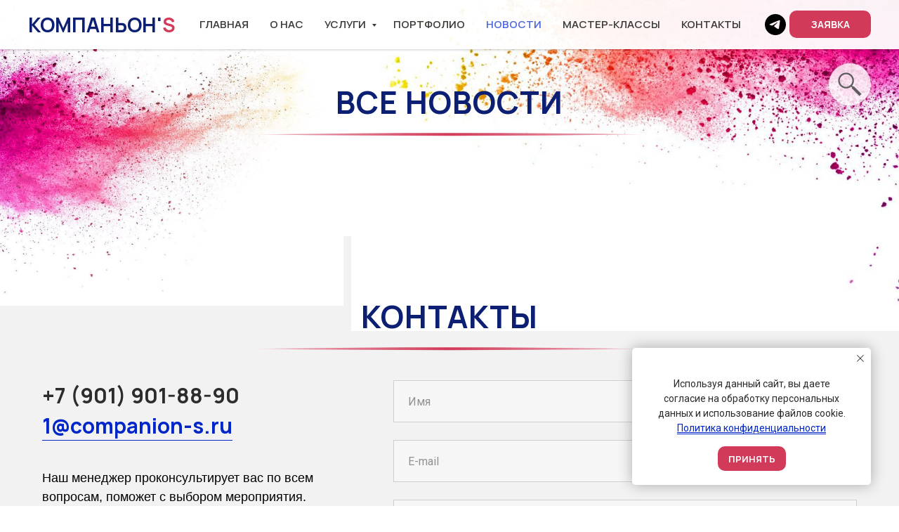

--- FILE ---
content_type: text/html; charset=UTF-8
request_url: https://companion-s.ru/category/news/
body_size: 28717
content:
<!DOCTYPE html> <html> <head> <meta charset="utf-8" /> <meta http-equiv="Content-Type" content="text/html; charset=utf-8" /> <meta name="viewport" content="width=device-width, initial-scale=1.0" /> <!--metatextblock--> <title>Новости ивент-агентства Компаньон’S</title> <meta name="description" content="Последние новости в сфере организации мероприятий. Мастер-классы, новые площадки, праздники, фотосессии, тренды, путешествия, ивенты, свадьбы, тимбилдинги, инсентивы и многое другое." /> <meta name="keywords" content="Конференции, инсентив, тимбилдинг, корпоратив, профессиональный праздник, выездное мероприятие, Новый год, Family Day, свадьба, юбилей, детский праздник, выпускной, экскурсионный тур, отпуск, MICE, event, креатив, оформление, техническое обеспечение, шоу," /> <meta property="og:url" content="https://companion-s.ru/category/news" /> <meta property="og:title" content="Компаньон’S — Новости" /> <meta property="og:description" content="Новости ивент-агентства Компаньон’S." /> <meta property="og:type" content="website" /> <meta property="og:image" content="https://static.tildacdn.com/tild3561-3261-4332-b739-303032666339/soc-3.jpg" /> <link rel="canonical" href="https://companion-s.ru/category/news"> <!--/metatextblock--> <meta name="format-detection" content="telephone=no" /> <meta http-equiv="x-dns-prefetch-control" content="on"> <link rel="dns-prefetch" href="https://ws.tildacdn.com"> <link rel="dns-prefetch" href="https://static.tildacdn.com"> <link rel="icon" type="image/x-icon" sizes="32x32" href="https://static.tildacdn.com/tild6439-6430-4063-b739-636337373235/flavi.jpg" media="(prefers-color-scheme: light)"/> <link rel="icon" type="image/x-icon" sizes="32x32" href="https://static.tildacdn.com/tild3639-3833-4230-b639-636462663138/flavi.jpg" media="(prefers-color-scheme: dark)"/> <link rel="apple-touch-icon" type="image/png" href="https://static.tildacdn.com/tild3162-6366-4063-b137-643931336363/flavi.png"> <link rel="icon" type="image/png" sizes="192x192" href="https://static.tildacdn.com/tild3162-6366-4063-b137-643931336363/flavi.png"> <!-- Assets --> <script src="https://neo.tildacdn.com/js/tilda-fallback-1.0.min.js" async charset="utf-8"></script> <link rel="stylesheet" href="https://static.tildacdn.com/css/tilda-grid-3.0.min.css" type="text/css" media="all" onerror="this.loaderr='y';"/> <link rel="stylesheet" href="https://static.tildacdn.com/ws/project12228621/tilda-blocks-page64085379.min.css?t=1761738269" type="text/css" media="all" onerror="this.loaderr='y';" /> <link rel="preconnect" href="https://fonts.gstatic.com"> <link href="https://fonts.googleapis.com/css2?family=Manrope:wght@300;400;500;600;700&family=Roboto:wght@300;400;500;700&subset=latin,cyrillic" rel="stylesheet"> <link rel="stylesheet" href="https://static.tildacdn.com/css/tilda-animation-2.0.min.css" type="text/css" media="all" onerror="this.loaderr='y';" /> <link rel="stylesheet" href="https://static.tildacdn.com/css/tilda-menusub-1.0.min.css" type="text/css" media="print" onload="this.media='all';" onerror="this.loaderr='y';" /> <noscript><link rel="stylesheet" href="https://static.tildacdn.com/css/tilda-menusub-1.0.min.css" type="text/css" media="all" /></noscript> <link rel="stylesheet" href="https://static.tildacdn.com/css/tilda-popup-1.1.min.css" type="text/css" media="print" onload="this.media='all';" onerror="this.loaderr='y';" /> <noscript><link rel="stylesheet" href="https://static.tildacdn.com/css/tilda-popup-1.1.min.css" type="text/css" media="all" /></noscript> <link rel="stylesheet" href="https://static.tildacdn.com/css/tilda-slds-1.4.min.css" type="text/css" media="print" onload="this.media='all';" onerror="this.loaderr='y';" /> <noscript><link rel="stylesheet" href="https://static.tildacdn.com/css/tilda-slds-1.4.min.css" type="text/css" media="all" /></noscript> <link rel="stylesheet" href="https://static.tildacdn.com/css/tilda-catalog-1.1.min.css" type="text/css" media="print" onload="this.media='all';" onerror="this.loaderr='y';" /> <noscript><link rel="stylesheet" href="https://static.tildacdn.com/css/tilda-catalog-1.1.min.css" type="text/css" media="all" /></noscript> <link rel="stylesheet" href="https://static.tildacdn.com/css/tilda-forms-1.0.min.css" type="text/css" media="all" onerror="this.loaderr='y';" /> <link rel="stylesheet" href="https://static.tildacdn.com/css/tilda-zoom-2.0.min.css" type="text/css" media="print" onload="this.media='all';" onerror="this.loaderr='y';" /> <noscript><link rel="stylesheet" href="https://static.tildacdn.com/css/tilda-zoom-2.0.min.css" type="text/css" media="all" /></noscript> <script nomodule src="https://static.tildacdn.com/js/tilda-polyfill-1.0.min.js" charset="utf-8"></script> <script type="text/javascript">function t_onReady(func) {if(document.readyState!='loading') {func();} else {document.addEventListener('DOMContentLoaded',func);}}
function t_onFuncLoad(funcName,okFunc,time) {if(typeof window[funcName]==='function') {okFunc();} else {setTimeout(function() {t_onFuncLoad(funcName,okFunc,time);},(time||100));}}function t_throttle(fn,threshhold,scope) {return function() {fn.apply(scope||this,arguments);};}function t396_initialScale(t){var e=document.getElementById("rec"+t);if(e){var i=e.querySelector(".t396__artboard");if(i){window.tn_scale_initial_window_width||(window.tn_scale_initial_window_width=document.documentElement.clientWidth);var a=window.tn_scale_initial_window_width,r=[],n,l=i.getAttribute("data-artboard-screens");if(l){l=l.split(",");for(var o=0;o<l.length;o++)r[o]=parseInt(l[o],10)}else r=[320,480,640,960,1200];for(var o=0;o<r.length;o++){var d=r[o];a>=d&&(n=d)}var _="edit"===window.allrecords.getAttribute("data-tilda-mode"),c="center"===t396_getFieldValue(i,"valign",n,r),s="grid"===t396_getFieldValue(i,"upscale",n,r),w=t396_getFieldValue(i,"height_vh",n,r),g=t396_getFieldValue(i,"height",n,r),u=!!window.opr&&!!window.opr.addons||!!window.opera||-1!==navigator.userAgent.indexOf(" OPR/");if(!_&&c&&!s&&!w&&g&&!u){var h=parseFloat((a/n).toFixed(3)),f=[i,i.querySelector(".t396__carrier"),i.querySelector(".t396__filter")],v=Math.floor(parseInt(g,10)*h)+"px",p;i.style.setProperty("--initial-scale-height",v);for(var o=0;o<f.length;o++)f[o].style.setProperty("height","var(--initial-scale-height)");t396_scaleInitial__getElementsToScale(i).forEach((function(t){t.style.zoom=h}))}}}}function t396_scaleInitial__getElementsToScale(t){return t?Array.prototype.slice.call(t.children).filter((function(t){return t&&(t.classList.contains("t396__elem")||t.classList.contains("t396__group"))})):[]}function t396_getFieldValue(t,e,i,a){var r,n=a[a.length-1];if(!(r=i===n?t.getAttribute("data-artboard-"+e):t.getAttribute("data-artboard-"+e+"-res-"+i)))for(var l=0;l<a.length;l++){var o=a[l];if(!(o<=i)&&(r=o===n?t.getAttribute("data-artboard-"+e):t.getAttribute("data-artboard-"+e+"-res-"+o)))break}return r}window.TN_SCALE_INITIAL_VER="1.0",window.tn_scale_initial_window_width=null;</script> <script src="https://static.tildacdn.com/js/jquery-1.10.2.min.js" charset="utf-8" onerror="this.loaderr='y';"></script> <script src="https://static.tildacdn.com/js/tilda-scripts-3.0.min.js" charset="utf-8" defer onerror="this.loaderr='y';"></script> <script src="https://static.tildacdn.com/ws/project12228621/tilda-blocks-page64085379.min.js?t=1761738269" charset="utf-8" async onerror="this.loaderr='y';"></script> <script src="https://static.tildacdn.com/js/tilda-lazyload-1.0.min.js" charset="utf-8" async onerror="this.loaderr='y';"></script> <script src="https://static.tildacdn.com/js/tilda-animation-2.0.min.js" charset="utf-8" async onerror="this.loaderr='y';"></script> <script src="https://static.tildacdn.com/js/tilda-menusub-1.0.min.js" charset="utf-8" async onerror="this.loaderr='y';"></script> <script src="https://static.tildacdn.com/js/tilda-menu-1.0.min.js" charset="utf-8" async onerror="this.loaderr='y';"></script> <script src="https://static.tildacdn.com/js/tilda-submenublocks-1.0.min.js" charset="utf-8" async onerror="this.loaderr='y';"></script> <script src="https://static.tildacdn.com/js/tilda-zero-1.1.min.js" charset="utf-8" async onerror="this.loaderr='y';"></script> <script src="https://static.tildacdn.com/js/hammer.min.js" charset="utf-8" async onerror="this.loaderr='y';"></script> <script src="https://static.tildacdn.com/js/tilda-slds-1.4.min.js" charset="utf-8" async onerror="this.loaderr='y';"></script> <script src="https://static.tildacdn.com/js/tilda-products-1.0.min.js" charset="utf-8" async onerror="this.loaderr='y';"></script> <script src="https://static.tildacdn.com/js/tilda-catalog-1.1.min.js" charset="utf-8" async onerror="this.loaderr='y';"></script> <script src="https://static.tildacdn.com/js/tilda-popup-1.0.min.js" charset="utf-8" async onerror="this.loaderr='y';"></script> <script src="https://static.tildacdn.com/js/tilda-forms-1.0.min.js" charset="utf-8" async onerror="this.loaderr='y';"></script> <script src="https://static.tildacdn.com/js/tilda-widget-positions-1.0.min.js" charset="utf-8" async onerror="this.loaderr='y';"></script> <script src="https://static.tildacdn.com/js/tilda-zero-forms-1.0.min.js" charset="utf-8" async onerror="this.loaderr='y';"></script> <script src="https://static.tildacdn.com/js/tilda-animation-sbs-1.0.min.js" charset="utf-8" async onerror="this.loaderr='y';"></script> <script src="https://static.tildacdn.com/js/tilda-zoom-2.0.min.js" charset="utf-8" async onerror="this.loaderr='y';"></script> <script src="https://static.tildacdn.com/js/tilda-zero-scale-1.0.min.js" charset="utf-8" async onerror="this.loaderr='y';"></script> <script src="https://static.tildacdn.com/js/tilda-zero-fixed-1.0.min.js" charset="utf-8" async onerror="this.loaderr='y';"></script> <script src="https://static.tildacdn.com/js/tilda-skiplink-1.0.min.js" charset="utf-8" async onerror="this.loaderr='y';"></script> <script src="https://static.tildacdn.com/js/tilda-events-1.0.min.js" charset="utf-8" async onerror="this.loaderr='y';"></script> <script type="text/javascript">window.dataLayer=window.dataLayer||[];</script> <script type="text/javascript">(function() {if((/bot|google|yandex|baidu|bing|msn|duckduckbot|teoma|slurp|crawler|spider|robot|crawling|facebook/i.test(navigator.userAgent))===false&&typeof(sessionStorage)!='undefined'&&sessionStorage.getItem('visited')!=='y'&&document.visibilityState){var style=document.createElement('style');style.type='text/css';style.innerHTML='@media screen and (min-width: 980px) {.t-records {opacity: 0;}.t-records_animated {-webkit-transition: opacity ease-in-out .2s;-moz-transition: opacity ease-in-out .2s;-o-transition: opacity ease-in-out .2s;transition: opacity ease-in-out .2s;}.t-records.t-records_visible {opacity: 1;}}';document.getElementsByTagName('head')[0].appendChild(style);function t_setvisRecs(){var alr=document.querySelectorAll('.t-records');Array.prototype.forEach.call(alr,function(el) {el.classList.add("t-records_animated");});setTimeout(function() {Array.prototype.forEach.call(alr,function(el) {el.classList.add("t-records_visible");});sessionStorage.setItem("visited","y");},400);}
document.addEventListener('DOMContentLoaded',t_setvisRecs);}})();</script></head> <body class="t-body" style="margin:0;"> <!--allrecords--> <div id="allrecords" class="t-records" data-hook="blocks-collection-content-node" data-tilda-project-id="12228621" data-tilda-page-id="64085379" data-tilda-page-alias="category/news" data-tilda-formskey="2a1f1c77e5fc8481947933e412228621" data-tilda-cookie="no" data-tilda-lazy="yes" data-tilda-root-zone="com" data-tilda-project-country="RU"> <!--header--> <header id="t-header" class="t-records" data-hook="blocks-collection-content-node" data-tilda-project-id="12228621" data-tilda-page-id="64230249" data-tilda-formskey="2a1f1c77e5fc8481947933e412228621" data-tilda-cookie="no" data-tilda-lazy="yes" data-tilda-root-zone="com" data-tilda-project-country="RU"> <div id="rec877565533" class="r t-rec" style=" " data-animationappear="off" data-record-type="360"> <!-- T360 --> <style>.t-records{opacity:0;}.t-records_animated{-webkit-transition:opacity ease-in-out .5s;-moz-transition:opacity ease-in-out .5s;-o-transition:opacity ease-in-out .5s;transition:opacity ease-in-out .5s;}.t-records.t-records_visible,.t-records .t-records{opacity:1;}</style> <script>t_onReady(function() {var allRecords=document.querySelector('.t-records');window.addEventListener('pageshow',function(event) {if(event.persisted) {allRecords.classList.add('t-records_visible');}});var rec=document.querySelector('#rec877565533');if(!rec) return;rec.setAttribute('data-animationappear','off');rec.style.opacity='1';allRecords.classList.add('t-records_animated');setTimeout(function() {allRecords.classList.add('t-records_visible');},200);});</script> <script>t_onReady(function() {var selects='button:not(.t-submit):not(.t835__btn_next):not(.t835__btn_prev):not(.t835__btn_result):not(.t862__btn_next):not(.t862__btn_prev):not(.t862__btn_result):not(.t854__news-btn):not(.t862__btn_next),' +
'a:not([href*="#"]):not(.carousel-control):not(.t-carousel__control):not(.t807__btn_reply):not([href^="#price"]):not([href^="javascript"]):not([href^="mailto"]):not([href^="tel"]):not([href^="link_sub"]):not(.js-feed-btn-show-more):not(.t367__opener):not([href^="https://www.dropbox.com/"])';var elements=document.querySelectorAll(selects);Array.prototype.forEach.call(elements,function(element) {if(element.getAttribute('data-menu-submenu-hook')) return;element.addEventListener('click',function(event) {var goTo=this.getAttribute('href');if(goTo!==null&&!goTo.startsWith('#')) {var ctrl=event.ctrlKey;var cmd=event.metaKey&&navigator.platform.indexOf('Mac')!==-1;if(!ctrl&&!cmd) {var target=this.getAttribute('target');if(target!=='_blank') {event.preventDefault();var allRecords=document.querySelector('.t-records');if(allRecords) {allRecords.classList.remove('t-records_visible');}
setTimeout(function() {window.location=goTo;},500);}}}});});});</script> <style>.t360__bar{background-color:#d23a59;}</style> <script>t_onReady(function() {var isSafari=/Safari/.test(navigator.userAgent)&&/Apple Computer/.test(navigator.vendor);if(!isSafari) {document.body.insertAdjacentHTML('beforeend','<div class="t360__progress"><div class="t360__bar"></div></div>');setTimeout(function() {var bar=document.querySelector('.t360__bar');if(bar) bar.classList.add('t360__barprogress');},10);}});function t360_onProgressLoad() {var bar=document.querySelector('.t360__bar');if(!bar) return;bar.classList.remove('t360__barprogress');bar.classList.add('t360__barprogressfinished');setTimeout(function() {bar.classList.add('t360__barprogresshidden');},20);setTimeout(function() {var progress=document.querySelector('.t360__progress');if(progress) progress.style.display='none';},500);};if(document.readyState==='complete') {setTimeout(t360_onProgressLoad,60);} else {window.addEventListener('load',t360_onProgressLoad);}</script> </div> <div id="rec877565536" class="r t-rec" style=" " data-animationappear="off" data-record-type="602"> <!-- T602 --> <div class="t602"> <div class="t602__indicator" style="background:#d23a59;height:2px;"></div> </div> <script>t_onReady(function() {t_onFuncLoad('t602_init',function() {t602_init('877565536');});});</script> </div> <div id="rec907894657" class="r t-rec t-rec_pt_0" style="padding-top:0px; " data-animationappear="off" data-record-type="702"> <!-- T702 --> <div class="t702"> <div
class="t-popup" data-tooltip-hook="#popup:myform"
role="dialog"
aria-modal="true"
tabindex="-1"
aria-label="Оставить заявку" style="background-color: rgba(0,0,0,0.80);"> <div class="t-popup__close t-popup__block-close"> <button
type="button"
class="t-popup__close-wrapper t-popup__block-close-button"
aria-label="Закрыть диалоговое окно"> <svg role="presentation" class="t-popup__close-icon" width="23px" height="23px" viewBox="0 0 23 23" version="1.1" xmlns="http://www.w3.org/2000/svg" xmlns:xlink="http://www.w3.org/1999/xlink"> <g stroke="none" stroke-width="1" fill="#fff" fill-rule="evenodd"> <rect transform="translate(11.313708, 11.313708) rotate(-45.000000) translate(-11.313708, -11.313708) " x="10.3137085" y="-3.6862915" width="2" height="30"></rect> <rect transform="translate(11.313708, 11.313708) rotate(-315.000000) translate(-11.313708, -11.313708) " x="10.3137085" y="-3.6862915" width="2" height="30"></rect> </g> </svg> </button> </div> <style>@media screen and (max-width:560px){#rec907894657 .t-popup__close-icon g{fill:#ffffff !important;}}</style> <div class="t-popup__container t-width t-width_6"
style="background-color:#ffffff;" data-popup-type="702"> <img class="t702__img t-img"
src="https://thb.tildacdn.com/tild3338-6362-4635-b238-623039626264/-/empty/pop.jpg" data-original="https://static.tildacdn.com/tild3338-6362-4635-b238-623039626264/pop.jpg"
imgfield="img"
alt=""> <div class="t702__wrapper"> <div class="t702__text-wrapper t-align_center"> <div class="t702__title t-title t-title_xxs" id="popuptitle_907894657">Оставить заявку</div> </div> <form
id="form907894657" name='form907894657' role="form" action='' method='POST' data-formactiontype="2" data-inputbox=".t-input-group" 
class="t-form js-form-proccess t-form_inputs-total_5 " data-success-callback="t702_onSuccess"> <input type="hidden" name="formservices[]" value="4e30ed76d7b4c71572388f92b8261e0f" class="js-formaction-services"> <input type="hidden" name="formservices[]" value="e9e1bb28288d5cabfde64f365db24536" class="js-formaction-services"> <!-- @classes t-title t-text t-btn --> <div class="js-successbox t-form__successbox t-text t-text_md"
aria-live="polite"
style="display:none;" data-success-title="Спасибо!" data-success-message="Ваша заявка успешно отправлена, мы свяжемся с вами в ближайшее время" data-success-btn="Закрыть"></div> <div
class="t-form__inputsbox
t-form__inputsbox_vertical-form t-form__inputsbox_inrow "> <div
class=" t-input-group t-input-group_nm " data-input-lid="6428773417690" data-field-type="nm" data-field-name="Name"> <div class="t-input-block " style="border-radius:0px;"> <input
type="text"
autocomplete="name"
name="Name"
id="input_6428773417690"
class="t-input js-tilda-rule"
value=""
placeholder="Имя" data-tilda-req="1" aria-required="true" data-tilda-rule="name"
aria-describedby="error_6428773417690"
style="color:#000000;border:1px solid #c9c9c9;border-radius:0px;font-family:'Roboto';font-weight:400;"> </div> <div class="t-input-error" aria-live="polite" id="error_6428773417690"></div> </div> <div
class=" t-input-group t-input-group_em " data-input-lid="6428773417691" data-field-type="em" data-field-name="Email"> <div class="t-input-block " style="border-radius:0px;"> <input
type="email"
autocomplete="email"
name="Email"
id="input_6428773417691"
class="t-input js-tilda-rule"
value=""
placeholder="E-mail" data-tilda-req="1" aria-required="true" data-tilda-rule="email"
aria-describedby="error_6428773417691"
style="color:#000000;border:1px solid #c9c9c9;border-radius:0px;font-family:'Roboto';font-weight:400;"> </div> <div class="t-input-error" aria-live="polite" id="error_6428773417691"></div> </div> <div
class=" t-input-group t-input-group_ph " data-input-lid="6428773417692" data-field-type="ph" data-field-name="Phone"> <div class="t-input-block " style="border-radius:0px;"> <input
type="tel"
autocomplete="tel"
name="Phone"
id="input_6428773417692"
class="t-input js-tilda-rule"
value=""
placeholder="Телефон" data-tilda-rule="phone"
pattern="[0-9]*"
aria-describedby="error_6428773417692"
style="color:#000000;border:1px solid #c9c9c9;border-radius:0px;font-family:'Roboto';font-weight:400;"> </div> <div class="t-input-error" aria-live="polite" id="error_6428773417692"></div> </div> <div
class=" t-input-group t-input-group_ta " data-input-lid="6428773417693" data-field-type="ta" data-field-name="Textarea"> <div class="t-input-block " style="border-radius:0px;"> <textarea
name="Textarea"
id="input_6428773417693"
class="t-input js-tilda-rule"
placeholder="Комментарий" aria-describedby="error_6428773417693"
style="color:#000000;border:1px solid #c9c9c9;border-radius:0px;font-family:'Roboto';font-weight:400;height:102px;"
rows="3"></textarea> </div> <div class="t-input-error" aria-live="polite" id="error_6428773417693"></div> </div> <div
class=" t-input-group t-input-group_cb " data-input-lid="6428773417694" data-field-type="cb" data-field-name="Checkbox"> <div class="t-input-block " style="border-radius:0px;"> <label
class="t-checkbox__control t-checkbox__control_flex t-text t-text_xs"
style=""> <input
type="checkbox"
name="Checkbox"
value="yes"
class="t-checkbox js-tilda-rule" data-tilda-req="1" aria-required="true"> <div
class="t-checkbox__indicator"></div> <span><span style="color: rgb(0, 0, 0);">Я соглашаюсь с </span><a href="/privacy" style="border-bottom-width: 1px; border-bottom-style: solid; box-shadow: none; text-decoration: none;">политикой конфиденциальности</a></span></label> </div> <div class="t-input-error" aria-live="polite" id="error_6428773417694"></div> </div> <div class="t-form__errorbox-middle"> <!--noindex--> <div
class="js-errorbox-all t-form__errorbox-wrapper"
style="display:none;" data-nosnippet
tabindex="-1"
aria-label="Ошибки при заполнении формы"> <ul
role="list"
class="t-form__errorbox-text t-text t-text_md"> <li class="t-form__errorbox-item js-rule-error js-rule-error-all"></li> <li class="t-form__errorbox-item js-rule-error js-rule-error-req"></li> <li class="t-form__errorbox-item js-rule-error js-rule-error-email"></li> <li class="t-form__errorbox-item js-rule-error js-rule-error-name"></li> <li class="t-form__errorbox-item js-rule-error js-rule-error-phone"></li> <li class="t-form__errorbox-item js-rule-error js-rule-error-minlength"></li> <li class="t-form__errorbox-item js-rule-error js-rule-error-string"></li> </ul> </div> <!--/noindex--> </div> <div class="t-form__submit"> <button
class="t-submit t-btnflex t-btnflex_type_submit t-btnflex_md"
type="submit"> <span class="t-btnflex__text">Отправить</span> <style>#rec907894657 .t-btnflex.t-btnflex_type_submit {color:#ffffff;background-color:#b60058;border-style:none !important;border-radius:10px;box-shadow:none !important;font-family:Manrope;font-weight:700;text-transform:uppercase;transition-duration:0.2s;transition-property:background-color,color,border-color,box-shadow,opacity,transform;transition-timing-function:ease-in-out;}@media (hover:hover) {#rec907894657 .t-btnflex.t-btnflex_type_submit:not(.t-animate_no-hover):hover {background-color:#ff4067 !important;}#rec907894657 .t-btnflex.t-btnflex_type_submit:not(.t-animate_no-hover):focus-visible {background-color:#ff4067 !important;}}</style> </button> </div> </div> <div class="t-form__errorbox-bottom"> <!--noindex--> <div
class="js-errorbox-all t-form__errorbox-wrapper"
style="display:none;" data-nosnippet
tabindex="-1"
aria-label="Ошибки при заполнении формы"> <ul
role="list"
class="t-form__errorbox-text t-text t-text_md"> <li class="t-form__errorbox-item js-rule-error js-rule-error-all"></li> <li class="t-form__errorbox-item js-rule-error js-rule-error-req"></li> <li class="t-form__errorbox-item js-rule-error js-rule-error-email"></li> <li class="t-form__errorbox-item js-rule-error js-rule-error-name"></li> <li class="t-form__errorbox-item js-rule-error js-rule-error-phone"></li> <li class="t-form__errorbox-item js-rule-error js-rule-error-minlength"></li> <li class="t-form__errorbox-item js-rule-error js-rule-error-string"></li> </ul> </div> <!--/noindex--> </div> </form> <style>#rec907894657 input::-webkit-input-placeholder {color:#000000;opacity:0.5;}#rec907894657 input::-moz-placeholder{color:#000000;opacity:0.5;}#rec907894657 input:-moz-placeholder {color:#000000;opacity:0.5;}#rec907894657 input:-ms-input-placeholder{color:#000000;opacity:0.5;}#rec907894657 textarea::-webkit-input-placeholder {color:#000000;opacity:0.5;}#rec907894657 textarea::-moz-placeholder{color:#000000;opacity:0.5;}#rec907894657 textarea:-moz-placeholder {color:#000000;opacity:0.5;}#rec907894657 textarea:-ms-input-placeholder{color:#000000;opacity:0.5;}</style> </div> </div> </div> </div> <script>t_onReady(function() {t_onFuncLoad('t702_initPopup',function() {t702_initPopup('907894657');});});</script> <style> #rec907894657 .t702__title{color:#333333;font-family:'Manrope';font-weight:500;text-transform:uppercase;padding-top:0px;}@media screen and (min-width:480px){#rec907894657 .t702__title{font-size:30px;}}@media screen and (max-width:480px),(orientation:landscape) and (max-height:480px){#rec907894657 .t702__title{font-size:24px;}}#rec907894657 .t702__descr{font-family:'Roboto';}</style> </div> <div id="rec877565545" class="r t-rec" style=" " data-animationappear="off" data-record-type="985"> <!--tsearch-widget---> <!-- @classes: t-name t-name_xs t-descr t-descr_xs t-text t-input --> <div class="t985" data-search-showby="10" data-search-hook="#search"> <div class="t985__overlay t-search-widget__overlay"> <div class="t985__widgetheader t-search-widget__header" style="background-color: #f2f2f2"> <div class="t985__inputcontainer t-container"> <div class="t-search-widget__inputcontainer t-col t-col_8 t-prefix_2"> <div class="t985__blockinput t-search-widget__blockinput" style=" background-color:#ffffff; border-radius: 10px; -moz-border-radius: 10px; -webkit-border-radius: 10px;"> <input type="text" class="t985__input t-search-widget__input t-input" placeholder="Поиск по сайту" data-search-target="all" style="color:#2c2c2c;"> <svg role="presentation" class="t985__search-icon t-search-widget__search-icon" width="30" height="30" viewBox="0 0 30 30" fill="none" xmlns="http://www.w3.org/2000/svg"> <circle r="7.93388" transform="matrix(0.715639 0.698471 -0.715639 0.698471 18.5859 11.7816)" stroke-width="1.0" stroke="#797979"/> <line y1="-0.5" x2="9.17531" y2="-0.5" transform="matrix(-0.715635 0.698474 -0.715635 -0.698474 12.75 16.9609)" stroke-width="1.0" stroke="#797979"/> </svg> <div class="t985__loading-icon t-search-widget__loading"> <svg role="presentation" width="24" height="24" viewBox="0 0 24 24" fill="none" xmlns="http://www.w3.org/2000/svg"> <path d="M5.12544 3.27734C2.57644 5.34 0.75 8.49358 0.75 12.028C0.75 17.3825 4.49041 21.8634 9.50089 23.0004" stroke="#797979"/> <path d="M2 2.02734L5.75038 2.65241L5.12532 6.40279" stroke="#797979"/> <path d="M18.8785 20.5C21.4275 18.4373 23.2539 15.2838 23.2539 11.7493C23.2539 6.39481 19.5135 1.91392 14.503 0.776984" stroke="#797979"/> <path d="M22.0039 21.75L18.2534 21.1249L18.8785 17.3746" stroke="#797979"/> </svg> </div> <div class="t985__clear-icon t-search-widget__clear-icon"> <svg role="presentation" width="12" height="12" viewBox="0 0 12 12" fill="none" xmlns="http://www.w3.org/2000/svg"> <path d="M1.00004 10.9659L10.9999 0.999962" stroke="#797979"/> <path d="M10.9883 10.9986L1.00214 1.02924" stroke="#797979"/> </svg> </div> </div> </div> <div class="t985__close-icon t-search-widget__close-icon"> <svg role="presentation" width="28" height="28" viewBox="0 0 28 28" fill="none" xmlns="http://www.w3.org/2000/svg"> <path d="M0.754014 27.4806L27.0009 1.32294" stroke="#797979"/> <path d="M26.9688 27.5665L0.757956 1.39984" stroke="#797979"/> </svg> </div> </div> </div> </div> </div> <script>t_onReady(function() {var tildaSearchWidgetJs='https://static.tildacdn.com/js/tilda-searchwidget-';if(!document.querySelector('script[src^="https://search.tildacdn.com/static/tilda-searchwidget-"]')&&!document.querySelector('script[src^="' + tildaSearchWidgetJs + '"]')) {var script=document.createElement('script');script.src=tildaSearchWidgetJs + '1.0.min.js';script.type='text/javascript';document.body.appendChild(script);}
var tildaSearchWidgetCss='https://static.tildacdn.com/css/tilda-searchwidget-';if(!document.querySelector('link[href^="https://search.tildacdn.com/static/tilda-searchwidget-"]')&&!document.querySelector('link[href^="' + tildaSearchWidgetCss + '"]')) {var link=document.createElement('link');link.href=tildaSearchWidgetCss + '1.0.min.css';link.rel='stylesheet';link.media='screen';document.body.appendChild(link);}});</script> <style>@media screen and (max-width:960px){#rec877565545 .t985__search-widget-icon{width:50px;height:50px;}#rec877565545 .t985__search-widget-icon svg{width:50px;height:50px;}}</style> <style>@media screen and (max-width:960px){.t985__search-widget-button{top:16px !important;right:60px !important;left:initial !important;}}</style> <!--/tsearch-widget---> <style>#rec877565545 .t985__search-widget-icon {box-shadow:0px 0px 4px 2px rgba(51,51,51,0.1);}</style> </div> <div id="rec910610116" class="r t-rec" style=" " data-animationappear="off" data-record-type="131"> <!-- T123 --> <div class="t123"> <div class="t-container_100 "> <div class="t-width t-width_100 "> <!-- nominify begin --> <!--!ANNEXX!--><!--!ANX819-1!--!><!--![{"id":"","data":""},{"id":"anxcommentblock","data":""},{"id":"blocks","data":"#rec877565545, #rec890804128"},{"id":"zindexblocks","data":"1000000"},{"id":"block-auto","data":"false"},{"id":"elem","data":""},{"id":"zindexelem","data":"1"},{"id":"elem-auto","data":"false"},{"id":"checkhover","data":"false"},{"id":"zindexhover","data":"0"},{"id":"anotherelem","data":""},{"id":"zindexanother","data":"0"},{"id":"zindexheader","data":"0"},{"id":"zindexfooter","data":"0"}]!--> <script> (function() { function annexxAddStyle(numberMod, codestyle) { let styleBlock = document.querySelector('head > #annexxStyle' + numberMod); if (!styleBlock) { document.querySelector('head').insertAdjacentHTML('beforeend','<style id="annexxStyle' + numberMod + '"></style>'); styleBlock = document.querySelector('head > #annexxStyle' + numberMod); } let t = (function() { return !Array.from(styleBlock.childNodes).some(function(e) { if (e.textContent === codestyle) { return true; } }); }()); if (t) styleBlock.insertAdjacentHTML('beforeend',codestyle); } if (0) { let b = document.querySelector("#t-header"); if (b) b.classList.add("zindex-annexx"); annexxAddStyle('819',` #t-header.zindex-annexx { position: relative; z-index: 0 !important; } `); } if (0) { let b = document.querySelector("#t-footer"); if (b) b.classList.add("zindex-annexx"); annexxAddStyle('819',` #t-footer { position: relative; z-index: 0 !important; } `); } if ('#rec877565545, #rec890804128' || '') { document.addEventListener('DOMContentLoaded', function() { if ('#rec877565545, #rec890804128') { document.querySelectorAll('#rec877565545, #rec890804128').forEach(e => { e.classList.add("zindex-annexx"); if (getComputedStyle(e).position === 'static') { if (e.dataset.recordType === "121") { annexxAddStyle('819',` #${e.id}.zindex-annexx { position: relative; z-index: ${false ? "auto" : 1000000} !important; } #${e.id} .t451m__overlay { position: relative !important; } `); } else { annexxAddStyle('819',` #${e.id}.zindex-annexx { position: relative; z-index: ${false ? "auto" : 1000000} !important; } `); } } else { annexxAddStyle('819',` #${e.id}.zindex-annexx { z-index: ${false ? "auto" : 1000000} !important; } `); } }); } if ('') { annexxAddStyle('819',` { z-index: ${false ? "auto" : 1} !important; } `); } if ('' && false) { ''.split(/,\s|,/g).forEach(e => { annexxAddStyle('819',` ${e}:hover { z-index: 0 !important; } `); }); } if ('' && '') { let anElem = document.querySelectorAll(''); document.querySelectorAll('').forEach(el => { el.addEventListener("mouseenter", e => { anElem.forEach(elem => elem.style.zIndex = 0); }); el.addEventListener("mouseleave", e => { anElem.forEach(elem => elem.style.zIndex = ''); }); }); } }); } }()); </script> <!-- nominify end --> </div> </div> </div> </div> <div id="rec890804128" class="r t-rec" style=" " data-animationappear="off" data-record-type="396"> <!-- T396 --> <style>#rec890804128 .t396__artboard {position:fixed;width:100%;left:0;top:0;z-index:990;}#rec890804128 .t396__artboard {height:1px;overflow:visible;}#rec890804128 .t396__filter {height:1px;}#rec890804128 .t396__carrier{height:1px;background-position:center center;background-attachment:fixed;transform:translate3d(0,0,0);-moz-transform:unset;background-size:cover;background-repeat:no-repeat;}@media screen and (min-width:1199px) {#rec890804128 .t396__carrier-wrapper {position:absolute;width:100%;height:100%;top:0;left:0;-webkit-clip-path:inset(0 0 0 0);clip-path:inset(0 0 0 0);}#rec890804128 .t396__carrier{position:fixed;display:block;width:100%;height:100% !important;top:0;left:0;background-size:cover;background-position:center center;transform:translateZ(0);will-change:transform;pointer-events:none;}}@media screen and (max-width:1199px) {#rec890804128 .t396__carrier-wrapper {position:absolute;width:100%;height:100%;top:0;left:0;-webkit-clip-path:inset(0 0 0 0);clip-path:inset(0 0 0 0);}}@media screen and (max-width:1199px) {#rec890804128 .t396__artboard,#rec890804128 .t396__filter,#rec890804128 .t396__carrier {}#rec890804128 .t396__filter {}#rec890804128 .t396__carrier {background-attachment:scroll;}}@media screen and (max-width:959px) {#rec890804128 .t396__artboard,#rec890804128 .t396__filter,#rec890804128 .t396__carrier {}#rec890804128 .t396__filter {}#rec890804128 .t396__carrier {background-attachment:scroll;}}@media screen and (max-width:639px) {#rec890804128 .t396__artboard,#rec890804128 .t396__filter,#rec890804128 .t396__carrier {}#rec890804128 .t396__filter {}#rec890804128 .t396__carrier {background-attachment:scroll;}}@media screen and (max-width:479px) {#rec890804128 .t396__artboard,#rec890804128 .t396__filter,#rec890804128 .t396__carrier {min-height:161px;height:100vh;}#rec890804128 .t396__filter {}#rec890804128 .t396__carrier {background-attachment:scroll;}}#rec890804128 .tn-elem[data-elem-id="1741701818244"]{z-index:3;top:90px;left:calc(100% - 60px + -40px);width:60px;height:60px;}#rec890804128 .tn-elem.t396__elem--anim-hidden[data-elem-id="1741701818244"] {opacity:0;}#rec890804128 .tn-elem[data-elem-id="1741701818244"] .tn-atom {border-radius:3000px 3000px 3000px 3000px;opacity:0.8;background-color:#ffffff;background-position:center center;background-attachment:fixed;border-color:transparent ;border-style:solid ;box-shadow:0px 0px 5px 2px rgba(164,164,164,0.2);}#rec890804128 .t396_safari .tn-elem[data-elem-id="1741701818244"] .tn-atom {transform:none;}@media screen and (max-width:1199px) {#rec890804128 .tn-elem[data-elem-id="1741701818244"] {top:85px;left:calc(100% - 60px + -10px);}#rec890804128 .tn-elem[data-elem-id="1741701818244"] .tn-atom {background-size:cover;background-attachment:scroll;}}@media screen and (max-width:959px) {#rec890804128 .tn-elem[data-elem-id="1741701818244"] {top:95px;left:calc(100% - 60px + -20px);}#rec890804128 .tn-elem[data-elem-id="1741701818244"] .tn-atom {background-size:cover;}}@media screen and (max-width:639px) {#rec890804128 .tn-elem[data-elem-id="1741701818244"] {}#rec890804128 .tn-elem[data-elem-id="1741701818244"] .tn-atom {background-size:cover;}}@media screen and (max-width:479px) {#rec890804128 .tn-elem[data-elem-id="1741701818244"] {top:-80px;left:calc(100% - 60px + -10px);width:60px;height:60px;}#rec890804128 .tn-elem[data-elem-id="1741701818244"] .tn-atom {background-position:center center;background-size:cover;opacity:0.8;}}#rec890804128 .tn-elem[data-elem-id="1741704328248"]{z-index:4;top:90px;left:calc(100% - 60px + -40px);width:60px;height:auto;pointer-events:none;-webkit-filter:brightness(80%);filter:brightness(80%);border-radius:0px 0px 0px 0px;}#rec890804128 .tn-elem[data-elem-id="1741704328248"] .tn-atom {border-radius:0px 0px 0px 0px;background-position:center center;border-color:transparent ;border-style:solid ;}#rec890804128 .tn-elem[data-elem-id="1741704328248"] .tn-atom__img {border-radius:0px 0px 0px 0px;object-position:center center;}@media screen and (max-width:1199px) {#rec890804128 .tn-elem[data-elem-id="1741704328248"] {top:85px;left:calc(100% - 60px + -10px);height:auto;}}@media screen and (max-width:959px) {#rec890804128 .tn-elem[data-elem-id="1741704328248"] {top:95px;left:calc(100% - 60px + -20px);height:auto;}}@media screen and (max-width:639px) {#rec890804128 .tn-elem[data-elem-id="1741704328248"] {height:auto;}}@media screen and (max-width:479px) {#rec890804128 .tn-elem[data-elem-id="1741704328248"] {top:-80px;left:calc(100% - 60px + -10px);width:60px;height:auto;}#rec890804128 .tn-elem[data-elem-id="1741704328248"] .tn-atom {background-size:cover;opacity:0.9;-webkit-transform:rotate(0deg);-moz-transform:rotate(0deg);transform:rotate(0deg);}}</style> <div class='t396'> <div class="t396__artboard" data-artboard-recid="890804128" data-artboard-screens="320,480,640,960,1200" data-artboard-height="1" data-artboard-valign="center" data-artboard-upscale="grid" data-artboard-ovrflw="visible" data-artboard-pos="fixed" data-artboard-fixed-need-js="y" data-artboard-height-res-320="161" data-artboard-height_vh-res-320="100"> <div class="t396__carrier-wrapper"> <div class="t396__carrier" data-artboard-recid="890804128"></div> </div> <div class="t396__filter" data-artboard-recid="890804128"></div> <div class='t396__elem tn-elem tn-elem__8908041281741701818244 ' data-elem-id='1741701818244' data-elem-type='shape' data-field-top-value="90" data-field-left-value="-40" data-field-height-value="60" data-field-width-value="60" data-field-axisy-value="top" data-field-axisx-value="right" data-field-container-value="window" data-field-topunits-value="px" data-field-leftunits-value="px" data-field-heightunits-value="px" data-field-widthunits-value="px" data-animate-mobile="y" data-animate-sbs-event="hover" data-animate-sbs-opts="[{'mx':0,'my':0,'sx':1,'sy':1,'op':1,'ro':0,'ti':0,'dt':0},{'mx':0,'my':0,'sx':1.1,'sy':1.1,'op':1,'ro':0,'ti':300,'dt':0}]" data-field-widthmode-value="fixed" data-field-heightmode-value="fixed" data-field-top-res-320-value="-80" data-field-left-res-320-value="-10" data-field-height-res-320-value="60" data-field-width-res-320-value="60" data-field-axisy-res-320-value="bottom" data-field-container-res-320-value="window" data-field-topunits-res-320-value="px" data-field-heightunits-res-320-value="px" data-field-widthmode-res-320-value="fixed" data-field-heightmode-res-320-value="fixed" data-field-top-res-640-value="95" data-field-left-res-640-value="-20" data-field-container-res-640-value="window" data-field-top-res-960-value="85" data-field-left-res-960-value="-10" data-field-axisx-res-960-value="right" data-field-container-res-960-value="grid"> <a class='tn-atom' href="#search"> </a> </div> <div class='t396__elem tn-elem tn-elem__8908041281741704328248' data-elem-id='1741704328248' data-elem-type='image' data-field-top-value="90" data-field-left-value="-40" data-field-height-value="60" data-field-width-value="60" data-field-axisy-value="top" data-field-axisx-value="right" data-field-container-value="window" data-field-topunits-value="px" data-field-leftunits-value="px" data-field-heightunits-value="px" data-field-widthunits-value="px" data-field-filewidth-value="566" data-field-fileheight-value="566" data-field-widthmode-value="fixed" data-field-heightmode-value="hug" data-field-top-res-320-value="-80" data-field-left-res-320-value="-10" data-field-height-res-320-value="60" data-field-width-res-320-value="60" data-field-axisy-res-320-value="bottom" data-field-container-res-320-value="window" data-field-widthmode-res-320-value="fixed" data-field-height-res-480-value="60" data-field-top-res-640-value="95" data-field-left-res-640-value="-20" data-field-height-res-640-value="60" data-field-container-res-640-value="window" data-field-top-res-960-value="85" data-field-left-res-960-value="-10" data-field-height-res-960-value="60" data-field-container-res-960-value="grid"> <div class='tn-atom'> <img class='tn-atom__img t-img' data-original='https://static.tildacdn.com/tild6331-3436-4636-a664-396466363265/lupe-2.svg'
src='https://static.tildacdn.com/tild6331-3436-4636-a664-396466363265/lupe-2.svg'
alt='' imgfield='tn_img_1741704328248'
/> </div> </div> </div> </div> <script>t_onReady(function() {t_onFuncLoad('t396_init',function() {t396_init('890804128');});});</script> <!-- /T396 --> </div> <div id="rec890988604" class="r t-rec" style=" " data-animationappear="off" data-record-type="131"> <!-- T123 --> <div class="t123"> <div class="t-container_100 "> <div class="t-width t-width_100 "> <!-- nominify begin --> <style>
@media screen and (max-width: 480px) { /*Максимальная ширина смартфона где будет применяться эффект сетки зеро-блока*/
.t-col { 
    padding: 10px !important; } /*Это отступы слева и справа до контента в Grid-контейнере*/
.t-container {
    max-width: 340px !important; /*Это максимальная ширина контейнера в зеро-блоке, при отображении мобильного*/
}
}
</style> <!-- nominify end --> </div> </div> </div> </div> </header> <!--/header--> <div id="rec903821047" class="r t-rec" style=" " data-animationappear="off" data-record-type="121" data-alias-record-type="257"> <!-- T228 --> <div id="nav903821047marker"></div> <div class="tmenu-mobile tmenu-mobile_positionfixed"> <div class="tmenu-mobile__container"> <div class="tmenu-mobile__burgerlogo"> <a href="/"> <div class="tmenu-mobile__burgerlogo__title t-title" field="title"><span style="color: rgb(12, 31, 114);">Компаньон'</span><span style="color: rgb(210, 58, 89);">S</span></div> </a> </div> <button type="button"
class="t-menuburger t-menuburger_first "
aria-label="Навигационное меню"
aria-expanded="false"> <span style="background-color:#333333;"></span> <span style="background-color:#333333;"></span> <span style="background-color:#333333;"></span> <span style="background-color:#333333;"></span> </button> <script>function t_menuburger_init(recid) {var rec=document.querySelector('#rec' + recid);if(!rec) return;var burger=rec.querySelector('.t-menuburger');if(!burger) return;var isSecondStyle=burger.classList.contains('t-menuburger_second');if(isSecondStyle&&!window.isMobile&&!('ontouchend' in document)) {burger.addEventListener('mouseenter',function() {if(burger.classList.contains('t-menuburger-opened')) return;burger.classList.remove('t-menuburger-unhovered');burger.classList.add('t-menuburger-hovered');});burger.addEventListener('mouseleave',function() {if(burger.classList.contains('t-menuburger-opened')) return;burger.classList.remove('t-menuburger-hovered');burger.classList.add('t-menuburger-unhovered');setTimeout(function() {burger.classList.remove('t-menuburger-unhovered');},300);});}
burger.addEventListener('click',function() {if(!burger.closest('.tmenu-mobile')&&!burger.closest('.t450__burger_container')&&!burger.closest('.t466__container')&&!burger.closest('.t204__burger')&&!burger.closest('.t199__js__menu-toggler')) {burger.classList.toggle('t-menuburger-opened');burger.classList.remove('t-menuburger-unhovered');}});var menu=rec.querySelector('[data-menu="yes"]');if(!menu) return;var menuLinks=menu.querySelectorAll('.t-menu__link-item');var submenuClassList=['t978__menu-link_hook','t978__tm-link','t966__tm-link','t794__tm-link','t-menusub__target-link'];Array.prototype.forEach.call(menuLinks,function(link) {link.addEventListener('click',function() {var isSubmenuHook=submenuClassList.some(function(submenuClass) {return link.classList.contains(submenuClass);});if(isSubmenuHook) return;burger.classList.remove('t-menuburger-opened');});});menu.addEventListener('clickedAnchorInTooltipMenu',function() {burger.classList.remove('t-menuburger-opened');});}
t_onReady(function() {t_onFuncLoad('t_menuburger_init',function(){t_menuburger_init('903821047');});});</script> <style>.t-menuburger{position:relative;flex-shrink:0;width:28px;height:20px;padding:0;border:none;background-color:transparent;outline:none;-webkit-transform:rotate(0deg);transform:rotate(0deg);transition:transform .5s ease-in-out;cursor:pointer;z-index:999;}.t-menuburger span{display:block;position:absolute;width:100%;opacity:1;left:0;-webkit-transform:rotate(0deg);transform:rotate(0deg);transition:.25s ease-in-out;height:3px;background-color:#000;}.t-menuburger span:nth-child(1){top:0px;}.t-menuburger span:nth-child(2),.t-menuburger span:nth-child(3){top:8px;}.t-menuburger span:nth-child(4){top:16px;}.t-menuburger__big{width:42px;height:32px;}.t-menuburger__big span{height:5px;}.t-menuburger__big span:nth-child(2),.t-menuburger__big span:nth-child(3){top:13px;}.t-menuburger__big span:nth-child(4){top:26px;}.t-menuburger__small{width:22px;height:14px;}.t-menuburger__small span{height:2px;}.t-menuburger__small span:nth-child(2),.t-menuburger__small span:nth-child(3){top:6px;}.t-menuburger__small span:nth-child(4){top:12px;}.t-menuburger-opened span:nth-child(1){top:8px;width:0%;left:50%;}.t-menuburger-opened span:nth-child(2){-webkit-transform:rotate(45deg);transform:rotate(45deg);}.t-menuburger-opened span:nth-child(3){-webkit-transform:rotate(-45deg);transform:rotate(-45deg);}.t-menuburger-opened span:nth-child(4){top:8px;width:0%;left:50%;}.t-menuburger-opened.t-menuburger__big span:nth-child(1){top:6px;}.t-menuburger-opened.t-menuburger__big span:nth-child(4){top:18px;}.t-menuburger-opened.t-menuburger__small span:nth-child(1),.t-menuburger-opened.t-menuburger__small span:nth-child(4){top:6px;}@media (hover),(min-width:0\0){.t-menuburger_first:hover span:nth-child(1){transform:translateY(1px);}.t-menuburger_first:hover span:nth-child(4){transform:translateY(-1px);}.t-menuburger_first.t-menuburger__big:hover span:nth-child(1){transform:translateY(3px);}.t-menuburger_first.t-menuburger__big:hover span:nth-child(4){transform:translateY(-3px);}}.t-menuburger_second span:nth-child(2),.t-menuburger_second span:nth-child(3){width:80%;left:20%;right:0;}@media (hover),(min-width:0\0){.t-menuburger_second.t-menuburger-hovered span:nth-child(2),.t-menuburger_second.t-menuburger-hovered span:nth-child(3){animation:t-menuburger-anim 0.3s ease-out normal forwards;}.t-menuburger_second.t-menuburger-unhovered span:nth-child(2),.t-menuburger_second.t-menuburger-unhovered span:nth-child(3){animation:t-menuburger-anim2 0.3s ease-out normal forwards;}}.t-menuburger_second.t-menuburger-opened span:nth-child(2),.t-menuburger_second.t-menuburger-opened span:nth-child(3){left:0;right:0;width:100%!important;}.t-menuburger_third span:nth-child(4){width:70%;left:unset;right:0;}@media (hover),(min-width:0\0){.t-menuburger_third:not(.t-menuburger-opened):hover span:nth-child(4){width:100%;}}.t-menuburger_third.t-menuburger-opened span:nth-child(4){width:0!important;right:50%;}.t-menuburger_fourth{height:12px;}.t-menuburger_fourth.t-menuburger__small{height:8px;}.t-menuburger_fourth.t-menuburger__big{height:18px;}.t-menuburger_fourth span:nth-child(2),.t-menuburger_fourth span:nth-child(3){top:4px;opacity:0;}.t-menuburger_fourth span:nth-child(4){top:8px;}.t-menuburger_fourth.t-menuburger__small span:nth-child(2),.t-menuburger_fourth.t-menuburger__small span:nth-child(3){top:3px;}.t-menuburger_fourth.t-menuburger__small span:nth-child(4){top:6px;}.t-menuburger_fourth.t-menuburger__small span:nth-child(2),.t-menuburger_fourth.t-menuburger__small span:nth-child(3){top:3px;}.t-menuburger_fourth.t-menuburger__small span:nth-child(4){top:6px;}.t-menuburger_fourth.t-menuburger__big span:nth-child(2),.t-menuburger_fourth.t-menuburger__big span:nth-child(3){top:6px;}.t-menuburger_fourth.t-menuburger__big span:nth-child(4){top:12px;}@media (hover),(min-width:0\0){.t-menuburger_fourth:not(.t-menuburger-opened):hover span:nth-child(1){transform:translateY(1px);}.t-menuburger_fourth:not(.t-menuburger-opened):hover span:nth-child(4){transform:translateY(-1px);}.t-menuburger_fourth.t-menuburger__big:not(.t-menuburger-opened):hover span:nth-child(1){transform:translateY(3px);}.t-menuburger_fourth.t-menuburger__big:not(.t-menuburger-opened):hover span:nth-child(4){transform:translateY(-3px);}}.t-menuburger_fourth.t-menuburger-opened span:nth-child(1),.t-menuburger_fourth.t-menuburger-opened span:nth-child(4){top:4px;}.t-menuburger_fourth.t-menuburger-opened span:nth-child(2),.t-menuburger_fourth.t-menuburger-opened span:nth-child(3){opacity:1;}@keyframes t-menuburger-anim{0%{width:80%;left:20%;right:0;}50%{width:100%;left:0;right:0;}100%{width:80%;left:0;right:20%;}}@keyframes t-menuburger-anim2{0%{width:80%;left:0;}50%{width:100%;right:0;left:0;}100%{width:80%;left:20%;right:0;}}</style> </div> </div> <style>.tmenu-mobile{background-color:#111;display:none;width:100%;top:0;z-index:990;}.tmenu-mobile_positionfixed{position:fixed;}.tmenu-mobile__text{color:#fff;}.tmenu-mobile__container{min-height:64px;padding:20px;position:relative;box-sizing:border-box;display:-webkit-flex;display:-ms-flexbox;display:flex;-webkit-align-items:center;-ms-flex-align:center;align-items:center;-webkit-justify-content:space-between;-ms-flex-pack:justify;justify-content:space-between;}.tmenu-mobile__list{display:block;}.tmenu-mobile__burgerlogo{display:inline-block;font-size:24px;font-weight:400;white-space:nowrap;vertical-align:middle;}.tmenu-mobile__imglogo{height:auto;display:block;max-width:300px!important;box-sizing:border-box;padding:0;margin:0 auto;}@media screen and (max-width:980px){.tmenu-mobile__menucontent_hidden{display:none;height:100%;}.tmenu-mobile{display:block;}}@media screen and (max-width:980px){#rec903821047 .tmenu-mobile{background-color:#ffffff;}#rec903821047 .tmenu-mobile__menucontent_fixed{position:fixed;top:64px;}#rec903821047 .t-menuburger{-webkit-order:1;-ms-flex-order:1;order:1;}}</style> <style> #rec903821047 .tmenu-mobile__burgerlogo a{font-size:28px;color:#333333;font-family:'Manrope';font-weight:700;text-transform:uppercase;}</style> <style> #rec903821047 .tmenu-mobile__burgerlogo__title{color:#333333;font-family:'Manrope';font-weight:700;text-transform:uppercase;}@media screen and (min-width:480px){#rec903821047 .tmenu-mobile__burgerlogo__title{font-size:28px;}}</style> <div id="nav903821047" class="t228 t228__positionfixed tmenu-mobile__menucontent_hidden tmenu-mobile__menucontent_fixed" style="background-color: rgba(255,255,255,0.95); height:70px; " data-bgcolor-hex="#ffffff" data-bgcolor-rgba="rgba(255,255,255,0.95)" data-navmarker="nav903821047marker" data-appearoffset="" data-bgopacity-two="" data-menushadow="" data-menushadow-css="0px 1px 3px rgba(0,0,0,0.2)" data-bgopacity="0.95" data-menu-items-align="center" data-menu="yes"> <div class="t228__maincontainer " style="height:70px;"> <div class="t228__padding40px"></div> <div class="t228__leftside"> <div class="t228__leftcontainer"> <a href="/" class="t228__imgwrapper"> <div class="t228__logo t-title" field="title"><span style="color: rgb(12, 31, 114);">Компаньон'</span><span style="color: rgb(210, 58, 89);">S</span></div> </a> </div> </div> <div class="t228__centerside "> <nav class="t228__centercontainer"> <ul role="list" class="t228__list t-menu__list t228__list_hidden"> <li class="t228__list_item"
style="padding:0 15px 0 0;"> <a class="t-menu__link-item"
href="/" data-menu-submenu-hook="" data-menu-item-number="1">
Главная
</a> </li> <li class="t228__list_item"
style="padding:0 15px;"> <a class="t-menu__link-item"
href="/o-nas" data-menu-submenu-hook="" data-menu-item-number="2">
О нас
</a> </li> <li class="t228__list_item"
style="padding:0 15px;"> <a class="t-menu__link-item"
href="#submenu" data-menu-submenu-hook="" data-menu-item-number="3">
Услуги
</a> </li> <li class="t228__list_item"
style="padding:0 15px;"> <a class="t-menu__link-item"
href="/category/portfolio" data-menu-submenu-hook="" data-menu-item-number="4">
Портфолио
</a> </li> <li class="t228__list_item"
style="padding:0 15px;"> <a class="t-menu__link-item"
href="/category/news" data-menu-submenu-hook="" data-menu-item-number="5">
Новости
</a> </li> <li class="t228__list_item"
style="padding:0 15px;"> <a class="t-menu__link-item"
href="/category/master" data-menu-submenu-hook="" data-menu-item-number="6">
Мастер-классы
</a> </li> <li class="t228__list_item"
style="padding:0 0 0 15px;"> <a class="t-menu__link-item"
href="/kontakty" data-menu-submenu-hook="" data-menu-item-number="7">
Контакты
</a> </li> </ul> </nav> </div> <div class="t228__rightside"> <div class="t228__rightcontainer"> <div class="t-sociallinks"> <ul role="list" class="t-sociallinks__wrapper" aria-label="Соц. сети"> <!-- new soclinks --><li class="t-sociallinks__item t-sociallinks__item_telegram"><a href="https://t.me/companionsevent" target="_blank" rel="nofollow" aria-label="telegram" style="width: 30px; height: 30px;"><svg class="t-sociallinks__svg" role="presentation" width=30px height=30px viewBox="0 0 100 100" fill="none"
xmlns="http://www.w3.org/2000/svg"> <path fill-rule="evenodd" clip-rule="evenodd"
d="M50 100c27.614 0 50-22.386 50-50S77.614 0 50 0 0 22.386 0 50s22.386 50 50 50Zm21.977-68.056c.386-4.38-4.24-2.576-4.24-2.576-3.415 1.414-6.937 2.85-10.497 4.302-11.04 4.503-22.444 9.155-32.159 13.734-5.268 1.932-2.184 3.864-2.184 3.864l8.351 2.577c3.855 1.16 5.91-.129 5.91-.129l17.988-12.238c6.424-4.38 4.882-.773 3.34.773l-13.49 12.882c-2.056 1.804-1.028 3.35-.129 4.123 2.55 2.249 8.82 6.364 11.557 8.16.712.467 1.185.778 1.292.858.642.515 4.111 2.834 6.424 2.319 2.313-.516 2.57-3.479 2.57-3.479l3.083-20.226c.462-3.511.993-6.886 1.417-9.582.4-2.546.705-4.485.767-5.362Z"
fill="#000000" /> </svg></a></li><!-- /new soclinks --> </ul> </div> <div class="t228__right_buttons"> <div class="t228__right_buttons_wrap"> <div class="t228__right_buttons_but"> <a
class="t-btn t-btnflex t-btnflex_type_button t-btnflex_sm"
href="#popup:myform"> <span class="t-btnflex__text">Заявка</span> <style>#rec903821047 .t-btnflex.t-btnflex_type_button {color:#ffffff;background-color:#d23a59;border-style:none !important;border-radius:10px;box-shadow:none !important;font-family:Manrope;font-weight:700;text-transform:uppercase;transition-duration:0.2s;transition-property:background-color,color,border-color,box-shadow,opacity,transform;transition-timing-function:ease-in-out;}@media (hover:hover) {#rec903821047 .t-btnflex.t-btnflex_type_button:not(.t-animate_no-hover):hover {background-color:#ff4067 !important;}#rec903821047 .t-btnflex.t-btnflex_type_button:not(.t-animate_no-hover):focus-visible {background-color:#ff4067 !important;}}</style> </a> </div> </div> </div> </div> </div> <div class="t228__padding40px"> </div> </div> </div> <style>@media screen and (max-width:980px){#rec903821047 .t228__leftcontainer{display:none;}}</style> <style>@media screen and (max-width:980px){#rec903821047 .t228__leftcontainer{padding:20px;}#rec903821047 .t228__imglogo{padding:20px 0;}#rec903821047 .t228{}}</style> <script>window.addEventListener('load',function() {t_onFuncLoad('t228_setWidth',function() {t228_setWidth('903821047');});});window.addEventListener('resize',t_throttle(function() {t_onFuncLoad('t228_setWidth',function() {t228_setWidth('903821047');});t_onFuncLoad('t_menu__setBGcolor',function() {t_menu__setBGcolor('903821047','.t228');});}));t_onReady(function() {t_onFuncLoad('t_menu__highlightActiveLinks',function() {t_menu__highlightActiveLinks('.t228__list_item a');});t_onFuncLoad('t_menu__findAnchorLinks',function() {t_menu__findAnchorLinks('903821047','.t228__list_item a');});t_onFuncLoad('t228__init',function() {t228__init('903821047');});t_onFuncLoad('t_menu__setBGcolor',function() {t_menu__setBGcolor('903821047','.t228');});t_onFuncLoad('t_menu__interactFromKeyboard',function() {t_menu__interactFromKeyboard('903821047');});t_onFuncLoad('t228_setWidth',function() {t228_setWidth('903821047');});t_onFuncLoad('t_menu__createMobileMenu',function() {t_menu__createMobileMenu('903821047','.t228');});});</script> <style>#rec903821047 .t-menu__link-item{-webkit-transition:color 0.3s ease-in-out,opacity 0.3s ease-in-out;transition:color 0.3s ease-in-out,opacity 0.3s ease-in-out;}#rec903821047 .t-menu__link-item.t-active:not(.t978__menu-link){color:#0025c8 !important;}#rec903821047 .t-menu__link-item:not(.t-active):not(.tooltipstered):hover{color:#d23a59 !important;}#rec903821047 .t-menu__link-item:not(.t-active):not(.tooltipstered):focus-visible{color:#d23a59 !important;}@supports (overflow:-webkit-marquee) and (justify-content:inherit){#rec903821047 .t-menu__link-item,#rec903821047 .t-menu__link-item.t-active{opacity:1 !important;}}</style> <style> #rec903821047 .t228__leftcontainer a{font-size:28px;color:#333333;font-family:'Manrope';font-weight:700;text-transform:uppercase;}#rec903821047 a.t-menu__link-item{font-size:15px;color:#393939;font-family:'Manrope';font-weight:600;text-transform:uppercase;}#rec903821047 .t228__right_langs_lang a{font-size:15px;color:#393939;font-family:'Manrope';font-weight:600;text-transform:uppercase;}</style> <style> #rec903821047 .t228__logo{color:#333333;font-family:'Manrope';font-weight:700;text-transform:uppercase;}@media screen and (min-width:480px){#rec903821047 .t228__logo{font-size:28px;}}</style> <style>#rec903821047 .t228 {box-shadow:0px 1px 3px rgba(0,0,0,0.2);}</style> </div> <div id="rec958411361" class="r t-rec" style=" " data-animationappear="off" data-record-type="121" data-alias-record-type="978"> <!-- T978 --> <div id="nav958411361marker"></div> <div id="nav958411361" class="t978" data-tooltip-hook="#submenu" data-tooltip-margin="" data-add-arrow="on"> <div class="t978__tooltip-menu"> <div class="t978__tooltip-menu-corner"></div> <div class="t978__content"> <ul class="t978__menu"
role="menu"
aria-label=""
style="width: 300px;"> <li class="t978__menu-item t-submenublocks__item"> <div class="t978__menu-link-wrapper"> <a class="t978__menu-link t978__typo_958411361 t-name t-name_xs t-menu__link-item"
role="menuitem"
href="/services" data-menu-submenu-hook=""
style="color:#3d3d3d;font-size:14px;font-weight:600;font-family:'Manrope';text-transform:uppercase;justify-content:flex-start;"> <span class="t978__link-inner t978__link-inner_left">Все услуги</span> </a> </div> </li> <li class="t978__menu-item t-submenublocks__item"> <div class="t978__menu-link-wrapper"> <a class="t978__menu-link t978__typo_958411361 t-name t-name_xs t-menu__link-item t978__menu-link_hook"
role="menuitem"
href="#" data-menu-submenu-hook="link_sub2_958411361"
style="color:#3d3d3d;font-size:14px;font-weight:600;font-family:'Manrope';text-transform:uppercase;justify-content:flex-start;"> <span class="t978__link-inner t978__link-inner_left">КОРПОРАТИВНЫЕ МЕРОПРИЯТИЯ</span> <span class="t978__menu-item_arrow"></span> </a> </div> </li> <li class="t978__menu-item t-submenublocks__item"> <div class="t978__menu-link-wrapper"> <a class="t978__menu-link t978__typo_958411361 t-name t-name_xs t-menu__link-item t978__menu-link_hook"
role="menuitem"
href="#" data-menu-submenu-hook="link_sub3_958411361"
style="color:#3d3d3d;font-size:14px;font-weight:600;font-family:'Manrope';text-transform:uppercase;justify-content:flex-start;"> <span class="t978__link-inner t978__link-inner_left">ЧАСТНЫЕ МЕРОПРИЯТИЯ</span> <span class="t978__menu-item_arrow"></span> </a> </div> </li> <li class="t978__menu-item t-submenublocks__item"> <div class="t978__menu-link-wrapper"> <a class="t978__menu-link t978__typo_958411361 t-name t-name_xs t-menu__link-item t978__menu-link_hook"
role="menuitem"
href="#" data-menu-submenu-hook="link_sub4_958411361"
style="color:#3d3d3d;font-size:14px;font-weight:600;font-family:'Manrope';text-transform:uppercase;justify-content:flex-start;"> <span class="t978__link-inner t978__link-inner_left">ДЛЯ КРУПНЫХ АГЕНТСТВ</span> <span class="t978__menu-item_arrow"></span> </a> </div> </li> </ul> <div class="t978__innermenu" style="width: 300px;" data-submenu-maxwidth="300px"> <div class="t978__innermenu-wrapper" data-submenu-hook="link_sub2_958411361" data-submenu-margin="15px" data-add-submenu-arrow="on"> <div class="t978__innermenu-content" style=""> <ul class="t978__innermenu-list" role="menu" aria-label=""> <li class="t978__innermenu-item" role="none"> <a class="t978__innermenu-link t978__typo_958411361 t-name t-name_xs"
role="menuitem"
href="/services/conference"
style="color:#3d3d3d;font-size:14px;font-weight:600;font-family:'Manrope';text-transform:uppercase;justify-content:flex-start;" data-menu-item-number="2"> <span class="t978__link-inner t978__link-inner_left">КОНФЕРЕНЦИИ</span> </a> </li> <li class="t978__innermenu-item" role="none"> <a class="t978__innermenu-link t978__typo_958411361 t-name t-name_xs"
role="menuitem"
href="/services/insentive"
style="color:#3d3d3d;font-size:14px;font-weight:600;font-family:'Manrope';text-transform:uppercase;justify-content:flex-start;" data-menu-item-number="2"> <span class="t978__link-inner t978__link-inner_left">ИНСЕНТИВ </span> </a> </li> <li class="t978__innermenu-item" role="none"> <a class="t978__innermenu-link t978__typo_958411361 t-name t-name_xs"
role="menuitem"
href="/services/teambuilding-active"
style="color:#3d3d3d;font-size:14px;font-weight:600;font-family:'Manrope';text-transform:uppercase;justify-content:flex-start;" data-menu-item-number="2"> <span class="t978__link-inner t978__link-inner_left">ТИМБИЛДИНГ </span> </a> </li> <li class="t978__innermenu-item" role="none"> <a class="t978__innermenu-link t978__typo_958411361 t-name t-name_xs"
role="menuitem"
href="/services/business"
style="color:#3d3d3d;font-size:14px;font-weight:600;font-family:'Manrope';text-transform:uppercase;justify-content:flex-start;" data-menu-item-number="2"> <span class="t978__link-inner t978__link-inner_left">БИЗНЕС-ПРОГРАММЫ</span> </a> </li> <li class="t978__innermenu-item" role="none"> <a class="t978__innermenu-link t978__typo_958411361 t-name t-name_xs"
role="menuitem"
href="/services/new-year"
style="color:#3d3d3d;font-size:14px;font-weight:600;font-family:'Manrope';text-transform:uppercase;justify-content:flex-start;" data-menu-item-number="2"> <span class="t978__link-inner t978__link-inner_left">НОВЫЙ ГОД</span> </a> </li> <li class="t978__innermenu-item" role="none"> <a class="t978__innermenu-link t978__typo_958411361 t-name t-name_xs"
role="menuitem"
href="/services/off-site-event"
style="color:#3d3d3d;font-size:14px;font-weight:600;font-family:'Manrope';text-transform:uppercase;justify-content:flex-start;" data-menu-item-number="2"> <span class="t978__link-inner t978__link-inner_left">ВЫЕЗДНОЕ МЕРОПРИЯТИЕ </span> </a> </li> <li class="t978__innermenu-item" role="none"> <a class="t978__innermenu-link t978__typo_958411361 t-name t-name_xs"
role="menuitem"
href="/services/family-day"
style="color:#3d3d3d;font-size:14px;font-weight:600;font-family:'Manrope';text-transform:uppercase;justify-content:flex-start;" data-menu-item-number="2"> <span class="t978__link-inner t978__link-inner_left">FAMILY DAY</span> </a> </li> <li class="t978__innermenu-item" role="none"> <a class="t978__innermenu-link t978__typo_958411361 t-name t-name_xs"
role="menuitem"
href="/services/professional"
style="color:#3d3d3d;font-size:14px;font-weight:600;font-family:'Manrope';text-transform:uppercase;justify-content:flex-start;" data-menu-item-number="2"> <span class="t978__link-inner t978__link-inner_left">ПРОФЕССИОНАЛЬНЫЙ ПРАЗДНИК</span> </a> </li> <li class="t978__innermenu-item" role="none"> <a class="t978__innermenu-link t978__typo_958411361 t-name t-name_xs"
role="menuitem"
href="/services/trainings"
style="color:#3d3d3d;font-size:14px;font-weight:600;font-family:'Manrope';text-transform:uppercase;justify-content:flex-start;" data-menu-item-number="2"> <span class="t978__link-inner t978__link-inner_left">Тренинги</span> </a> </li> <li class="t978__innermenu-item" role="none"> <a class="t978__innermenu-link t978__typo_958411361 t-name t-name_xs"
role="menuitem"
href="/services/partnersevents"
style="color:#3d3d3d;font-size:14px;font-weight:600;font-family:'Manrope';text-transform:uppercase;justify-content:flex-start;" data-menu-item-number="2"> <span class="t978__link-inner t978__link-inner_left">Мероприятия для партнёров</span> </a> </li> <li class="t978__innermenu-item" role="none"> <a class="t978__innermenu-link t978__typo_958411361 t-name t-name_xs"
role="menuitem"
href="/services/mice"
style="color:#3d3d3d;font-size:14px;font-weight:600;font-family:'Manrope';text-transform:uppercase;justify-content:flex-start;" data-menu-item-number="2"> <span class="t978__link-inner t978__link-inner_left">Mice</span> </a> </li> <li class="t978__innermenu-item" role="none"> <a class="t978__innermenu-link t978__typo_958411361 t-name t-name_xs"
role="menuitem"
href="/services/decor"
style="color:#3d3d3d;font-size:14px;font-weight:600;font-family:'Manrope';text-transform:uppercase;justify-content:flex-start;" data-menu-item-number="2"> <span class="t978__link-inner t978__link-inner_left">Оформление</span> </a> </li> <li class="t978__innermenu-item" role="none"> <a class="t978__innermenu-link t978__typo_958411361 t-name t-name_xs"
role="menuitem"
href="/services/creative"
style="color:#3d3d3d;font-size:14px;font-weight:600;font-family:'Manrope';text-transform:uppercase;justify-content:flex-start;" data-menu-item-number="2"> <span class="t978__link-inner t978__link-inner_left">Creative</span> </a> </li> <li class="t978__innermenu-item" role="none"> <a class="t978__innermenu-link t978__typo_958411361 t-name t-name_xs"
role="menuitem"
href="/services/technicalsupport"
style="color:#3d3d3d;font-size:14px;font-weight:600;font-family:'Manrope';text-transform:uppercase;justify-content:flex-start;" data-menu-item-number="2"> <span class="t978__link-inner t978__link-inner_left">Техническое обеспечение</span> </a> </li> <li class="t978__innermenu-item" role="none"> <a class="t978__innermenu-link t978__typo_958411361 t-name t-name_xs"
role="menuitem"
href="/services/show"
style="color:#3d3d3d;font-size:14px;font-weight:600;font-family:'Manrope';text-transform:uppercase;justify-content:flex-start;" data-menu-item-number="2"> <span class="t978__link-inner t978__link-inner_left">Шоу</span> </a> </li> <li class="t978__innermenu-item" role="none"> <a class="t978__innermenu-link t978__typo_958411361 t-name t-name_xs"
role="menuitem"
href="/services/polygraphy"
style="color:#3d3d3d;font-size:14px;font-weight:600;font-family:'Manrope';text-transform:uppercase;justify-content:flex-start;" data-menu-item-number="2"> <span class="t978__link-inner t978__link-inner_left">Полиграфия</span> </a> </li> <li class="t978__innermenu-item" role="none"> <a class="t978__innermenu-link t978__typo_958411361 t-name t-name_xs"
role="menuitem"
href="/category/master"
style="color:#3d3d3d;font-size:14px;font-weight:600;font-family:'Manrope';text-transform:uppercase;justify-content:flex-start;" data-menu-item-number="2"> <span class="t978__link-inner t978__link-inner_left">МАСТЕР-КЛАССЫ</span> </a> </li> <li class="t978__innermenu-item" role="none"> <a class="t978__innermenu-link t978__typo_958411361 t-name t-name_xs"
role="menuitem"
href="/services/presents"
style="color:#3d3d3d;font-size:14px;font-weight:600;font-family:'Manrope';text-transform:uppercase;justify-content:flex-start;" data-menu-item-number="2"> <span class="t978__link-inner t978__link-inner_left">Подарки</span> </a> </li> <li class="t978__innermenu-item" role="none"> <a class="t978__innermenu-link t978__typo_958411361 t-name t-name_xs"
role="menuitem"
href="/services/corporate"
style="color:#3d3d3d;font-size:14px;font-weight:600;font-family:'Manrope';text-transform:uppercase;justify-content:flex-start;" data-menu-item-number="2"> <span class="t978__link-inner t978__link-inner_left">Корпоратив</span> </a> </li> </ul> </div> </div> <div class="t978__innermenu-wrapper" data-submenu-hook="link_sub3_958411361" data-submenu-margin="15px" data-add-submenu-arrow="on"> <div class="t978__innermenu-content" style=""> <ul class="t978__innermenu-list" role="menu" aria-label=""> <li class="t978__innermenu-item" role="none"> <a class="t978__innermenu-link t978__typo_958411361 t-name t-name_xs"
role="menuitem"
href="/services/wedding"
style="color:#3d3d3d;font-size:14px;font-weight:600;font-family:'Manrope';text-transform:uppercase;justify-content:flex-start;" data-menu-item-number="3"> <span class="t978__link-inner t978__link-inner_left">СВАДЬБА</span> </a> </li> <li class="t978__innermenu-item" role="none"> <a class="t978__innermenu-link t978__typo_958411361 t-name t-name_xs"
role="menuitem"
href="/services/anniversary"
style="color:#3d3d3d;font-size:14px;font-weight:600;font-family:'Manrope';text-transform:uppercase;justify-content:flex-start;" data-menu-item-number="3"> <span class="t978__link-inner t978__link-inner_left">ЮБИЛЕЙ </span> </a> </li> <li class="t978__innermenu-item" role="none"> <a class="t978__innermenu-link t978__typo_958411361 t-name t-name_xs"
role="menuitem"
href="/services/children"
style="color:#3d3d3d;font-size:14px;font-weight:600;font-family:'Manrope';text-transform:uppercase;justify-content:flex-start;" data-menu-item-number="3"> <span class="t978__link-inner t978__link-inner_left">ДЕТСКИЙ ПРАЗДНИК</span> </a> </li> <li class="t978__innermenu-item" role="none"> <a class="t978__innermenu-link t978__typo_958411361 t-name t-name_xs"
role="menuitem"
href="/services/sightseeing-tour"
style="color:#3d3d3d;font-size:14px;font-weight:600;font-family:'Manrope';text-transform:uppercase;justify-content:flex-start;" data-menu-item-number="3"> <span class="t978__link-inner t978__link-inner_left">ЭКСКУРСИОННЫЙ ТУР</span> </a> </li> <li class="t978__innermenu-item" role="none"> <a class="t978__innermenu-link t978__typo_958411361 t-name t-name_xs"
role="menuitem"
href="/services/outlet"
style="color:#3d3d3d;font-size:14px;font-weight:600;font-family:'Manrope';text-transform:uppercase;justify-content:flex-start;" data-menu-item-number="3"> <span class="t978__link-inner t978__link-inner_left">ВЫПУСКНОЙ</span> </a> </li> <li class="t978__innermenu-item" role="none"> <a class="t978__innermenu-link t978__typo_958411361 t-name t-name_xs"
role="menuitem"
href="/services/vacation"
style="color:#3d3d3d;font-size:14px;font-weight:600;font-family:'Manrope';text-transform:uppercase;justify-content:flex-start;" data-menu-item-number="3"> <span class="t978__link-inner t978__link-inner_left">ОТПУСК</span> </a> </li> <li class="t978__innermenu-item" role="none"> <a class="t978__innermenu-link t978__typo_958411361 t-name t-name_xs"
role="menuitem"
href="/services/animators"
style="color:#3d3d3d;font-size:14px;font-weight:600;font-family:'Manrope';text-transform:uppercase;justify-content:flex-start;" data-menu-item-number="3"> <span class="t978__link-inner t978__link-inner_left">Аниматоры</span> </a> </li> <li class="t978__innermenu-item" role="none"> <a class="t978__innermenu-link t978__typo_958411361 t-name t-name_xs"
role="menuitem"
href="/services/florists"
style="color:#3d3d3d;font-size:14px;font-weight:600;font-family:'Manrope';text-transform:uppercase;justify-content:flex-start;" data-menu-item-number="3"> <span class="t978__link-inner t978__link-inner_left">Флористы</span> </a> </li> <li class="t978__innermenu-item" role="none"> <a class="t978__innermenu-link t978__typo_958411361 t-name t-name_xs"
role="menuitem"
href="/services/leading"
style="color:#3d3d3d;font-size:14px;font-weight:600;font-family:'Manrope';text-transform:uppercase;justify-content:flex-start;" data-menu-item-number="3"> <span class="t978__link-inner t978__link-inner_left">Ведущий</span> </a> </li> <li class="t978__innermenu-item" role="none"> <a class="t978__innermenu-link t978__typo_958411361 t-name t-name_xs"
role="menuitem"
href="/services/artists"
style="color:#3d3d3d;font-size:14px;font-weight:600;font-family:'Manrope';text-transform:uppercase;justify-content:flex-start;" data-menu-item-number="3"> <span class="t978__link-inner t978__link-inner_left">Артисты</span> </a> </li> <li class="t978__innermenu-item" role="none"> <a class="t978__innermenu-link t978__typo_958411361 t-name t-name_xs"
role="menuitem"
href="/services/technicalsupport"
style="color:#3d3d3d;font-size:14px;font-weight:600;font-family:'Manrope';text-transform:uppercase;justify-content:flex-start;" data-menu-item-number="3"> <span class="t978__link-inner t978__link-inner_left">Техническое обеспечение</span> </a> </li> <li class="t978__innermenu-item" role="none"> <a class="t978__innermenu-link t978__typo_958411361 t-name t-name_xs"
role="menuitem"
href="/category/master"
style="color:#3d3d3d;font-size:14px;font-weight:600;font-family:'Manrope';text-transform:uppercase;justify-content:flex-start;" data-menu-item-number="3"> <span class="t978__link-inner t978__link-inner_left">МАСТЕР-КЛАССЫ</span> </a> </li> </ul> </div> </div> <div class="t978__innermenu-wrapper" data-submenu-hook="link_sub4_958411361" data-submenu-margin="15px" data-add-submenu-arrow="on"> <div class="t978__innermenu-content" style=""> <ul class="t978__innermenu-list" role="menu" aria-label=""> <li class="t978__innermenu-item" role="none"> <a class="t978__innermenu-link t978__typo_958411361 t-name t-name_xs"
role="menuitem"
href="/services/why"
style="color:#3d3d3d;font-size:14px;font-weight:600;font-family:'Manrope';text-transform:uppercase;justify-content:flex-start;" data-menu-item-number="4"> <span class="t978__link-inner t978__link-inner_left">Почему мы</span> </a> </li> <li class="t978__innermenu-item" role="none"> <a class="t978__innermenu-link t978__typo_958411361 t-name t-name_xs"
role="menuitem"
href="/services/mice"
style="color:#3d3d3d;font-size:14px;font-weight:600;font-family:'Manrope';text-transform:uppercase;justify-content:flex-start;" data-menu-item-number="4"> <span class="t978__link-inner t978__link-inner_left">Mice</span> </a> </li> <li class="t978__innermenu-item" role="none"> <a class="t978__innermenu-link t978__typo_958411361 t-name t-name_xs"
role="menuitem"
href="/o-nas"
style="color:#3d3d3d;font-size:14px;font-weight:600;font-family:'Manrope';text-transform:uppercase;justify-content:flex-start;" data-menu-item-number="4"> <span class="t978__link-inner t978__link-inner_left">Опытные менеджеры</span> </a> </li> <li class="t978__innermenu-item" role="none"> <a class="t978__innermenu-link t978__typo_958411361 t-name t-name_xs"
role="menuitem"
href="/category/master"
style="color:#3d3d3d;font-size:14px;font-weight:600;font-family:'Manrope';text-transform:uppercase;justify-content:flex-start;" data-menu-item-number="4"> <span class="t978__link-inner t978__link-inner_left">МАСТЕР-КЛАССЫ</span> </a> </li> </ul> </div> </div> </div> </div> </div> </div> <script>t_onReady(function() {t_onFuncLoad('t978_init',function() {t978_init('958411361','1','');});});</script> <style>#rec958411361 .t-menu__link-item{-webkit-transition:color 0.3s ease-in-out,opacity 0.3s ease-in-out;transition:color 0.3s ease-in-out,opacity 0.3s ease-in-out;}#rec958411361 .t-menu__link-item.t-active:not(.t978__menu-link){color:#0025c8 !important;}#rec958411361 .t-menu__link-item:not(.t-active):not(.tooltipstered):hover{color:#d23a59 !important;}#rec958411361 .t-menu__link-item:not(.t-active):not(.tooltipstered):focus-visible{color:#d23a59 !important;}@supports (overflow:-webkit-marquee) and (justify-content:inherit){#rec958411361 .t-menu__link-item,#rec958411361 .t-menu__link-item.t-active{opacity:1 !important;}}</style> <style>@media screen and (max-width:980px){#rec958411361 .t978__menu-link,#rec958411361 .t978__innermenu-link,a[data-tooltip-menu-id="958411361"] + .t978__tooltip-menu .t978__menu-link,a[data-tooltip-menu-id="958411361"] + .t978__tooltip-menu .t978__innermenu-link{color:#3d3d3d !important;font-weight:600 !important;}}#rec958411361 .t978__tooltip-menu,a[data-tooltip-menu-id="958411361"] + .t978__tooltip-menu{max-width:calc(300px + 300px);border-radius:10px;}@media screen and (max-width:980px){#rec958411361 .t978__tooltip-menu .t978__innermenu-content,a[data-tooltip-menu-id="958411361"] + .t978__tooltip-menu .t978__innermenu-content{}}#rec958411361 .t978__content{border-radius:10px;}#rec958411361 .t978__menu-item_arrow,a[data-tooltip-menu-id="958411361"] + .t978__tooltip-menu .t978__menu-item_arrow{border-left-color:#3d3d3d;}@media screen and (max-width:980px){#rec958411361 .t978__menu-item_arrow,a[data-tooltip-menu-id="958411361"] + .t978__tooltip-menu .t978__menu-item_arrow{border-left-color:inherit;}}#rec958411361 .t978__tooltip-menu-corner{background-color:#fff;top:-6.5px;border-color:#eee;border-width:0;border-style:none;}</style> <style>#rec958411361 .t978__menu-link.t-active,#rec958411361 .t978__innermenu-link.t-active,#rec958411361 .t978__menu-activelink,a[data-tooltip-menu-id="958411361"] + .t978__tooltip-menu .t978__menu-link.t-active,a[data-tooltip-menu-id="958411361"] + .t978__tooltip-menu .t978__innermenu-link.t-active{color:#0025c8!important;}#rec958411361 .t978__menu-activelink .t978__menu-item_arrow{border-left-color:#0025c8;}</style> <style>#rec958411361 .t978__menu-link:not(.t-active):hover,#rec958411361 .t978__innermenu-link:not(.t-active):hover,#rec958411361 .t978__menu-hoverlink:not(.t-active){color:#d23a59!important;}#rec958411361 .t978__menu-link:hover .t978__menu-item_arrow,#rec958411361 .t978__menu-hoverlink .t978__menu-item_arrow{border-left-color:#d23a59;}</style> <style>#rec958411361 .t978__menu-link::after,#rec958411361 .t978__innermenu-link::after{content:unset!important;}#rec958411361 .t978__menu-item .t978__menu-link .t978__link-inner,#rec958411361 .t978__innermenu-item .t978__innermenu-link .t978__link-inner{}</style> <style></style> </div> <div id="rec1183567371" class="r t-rec t-rec_pt_0 t-rec_pt-res-480_0 t-rec_pb_0 t-rec_pb-res-480_0" style="padding-top:0px;padding-bottom:0px; " data-animationappear="off" data-record-type="396"> <!-- T396 --> <style>#rec1183567371 .t396__artboard {height:1px;overflow:visible;}#rec1183567371 .t396__filter {height:1px;background-image:-webkit-gradient( linear,left top,left bottom,from(rgba(255,255,255,0.5)),to(rgba(255,255,255,0.5)) );background-image:-webkit-linear-gradient(top,rgba(255,255,255,0.5),rgba(255,255,255,0.5));background-image:linear-gradient(to bottom,rgba(255,255,255,0.5),rgba(255,255,255,0.5));will-change:transform;}#rec1183567371 .t396__carrier{height:1px;background-position:left top;background-attachment:scroll;background-size:cover;background-repeat:no-repeat;}@media screen and (max-width:1899px) {#rec1183567371 .t396__artboard,#rec1183567371 .t396__filter,#rec1183567371 .t396__carrier {}#rec1183567371 .t396__filter {}#rec1183567371 .t396__carrier {background-attachment:scroll;}}@media screen and (max-width:1199px) {#rec1183567371 .t396__artboard,#rec1183567371 .t396__filter,#rec1183567371 .t396__carrier {height:1px;}#rec1183567371 .t396__filter {}#rec1183567371 .t396__carrier {background-attachment:scroll;}}@media screen and (max-width:959px) {#rec1183567371 .t396__artboard,#rec1183567371 .t396__filter,#rec1183567371 .t396__carrier {height:1px;}#rec1183567371 .t396__filter {}#rec1183567371 .t396__carrier {background-attachment:scroll;}}@media screen and (max-width:639px) {#rec1183567371 .t396__artboard,#rec1183567371 .t396__filter,#rec1183567371 .t396__carrier {height:1px;}#rec1183567371 .t396__filter {}#rec1183567371 .t396__carrier {background-attachment:scroll;}}@media screen and (max-width:479px) {#rec1183567371 .t396__artboard,#rec1183567371 .t396__filter,#rec1183567371 .t396__carrier {height:1px;}#rec1183567371 .t396__filter {}#rec1183567371 .t396__carrier {background-attachment:scroll;}}#rec1183567371 .tn-elem[data-elem-id="1753123841335"] {z-index:3;top:-166px;left:-433px;width:1251px;height:625px;}#rec1183567371 .tn-elem[data-elem-id="1753123841335"] .tn-atom {border-radius:0px 0px 0px 0px;background-position:0.000% 50.000%;background-size:100.000%;background-repeat:no-repeat;border-color:transparent ;border-style:solid ;}@media screen and (max-width:1899px) {#rec1183567371 .tn-elem[data-elem-id="1753123841335"] {display:table;top:-148px;left:-453px;width:942px;height:630px;}#rec1183567371 .tn-elem[data-elem-id="1753123841335"] .tn-atom {background-position:0.000% 50.000%;background-size:100.000%;}}@media screen and (max-width:1199px) {#rec1183567371 .tn-elem[data-elem-id="1753123841335"] {display:table;top:-185px;left:-580px;width:951px;height:656px;}}@media screen and (max-width:959px) {#rec1183567371 .tn-elem[data-elem-id="1753123841335"] {display:table;top:-80px;left:-590px;width:854px;height:554px;}}@media screen and (max-width:639px) {#rec1183567371 .tn-elem[data-elem-id="1753123841335"] {display:table;top:-191px;left:-751px;}}@media screen and (max-width:479px) {#rec1183567371 .tn-elem[data-elem-id="1753123841335"] {display:table;top:-94px;left:-318px;width:607px;height:344px;}#rec1183567371 .tn-elem[data-elem-id="1753123841335"] .tn-atom {background-size:cover;-webkit-transform:rotate(0deg);-moz-transform:rotate(0deg);transform:rotate(0deg);}}#rec1183567371 .tn-elem[data-elem-id="1753390421258"] {z-index:3;top:-251px;left:calc(100% - 1329px + 199px);width:1329px;height:734px;}#rec1183567371 .tn-elem[data-elem-id="1753390421258"] .tn-atom {border-radius:0px 0px 0px 0px;background-position:center center;background-size:cover;background-repeat:no-repeat;border-color:transparent ;border-style:solid ;}@media screen and (max-width:1899px) {#rec1183567371 .tn-elem[data-elem-id="1753390421258"] {display:table;top:-263px;left:calc(100% - 1329px + 450px);width:1230px;height:734px;}}@media screen and (max-width:1199px) {#rec1183567371 .tn-elem[data-elem-id="1753390421258"] {display:table;top:-275px;left:calc(100% - 1329px + 486px);width:1158px;}}@media screen and (max-width:959px) {#rec1183567371 .tn-elem[data-elem-id="1753390421258"] {display:table;top:-153px;left:calc(100% - 1329px + 492px);width:854px;height:554px;}}@media screen and (max-width:639px) {#rec1183567371 .tn-elem[data-elem-id="1753390421258"] {display:table;top:-174px;left:calc(100% - 1329px + 538px);width:902px;}}@media screen and (max-width:479px) {#rec1183567371 .tn-elem[data-elem-id="1753390421258"] {display:table;top:117px;left:calc(100% - 1329px + 498px);width:632px;height:308px;}#rec1183567371 .tn-elem[data-elem-id="1753390421258"] .tn-atom {background-size:cover;-webkit-transform:rotate(0deg);-moz-transform:rotate(0deg);transform:rotate(0deg);}}</style> <div class='t396'> <div class="t396__artboard" data-artboard-recid="1183567371" data-artboard-screens="320,480,640,960,1200,1900" data-artboard-height="1" data-artboard-valign="center" data-artboard-upscale="grid" data-artboard-ovrflw="visible" data-artboard-height-res-320="1" data-artboard-height-res-480="1" data-artboard-height-res-640="1" data-artboard-height-res-960="1"> <div class="t396__carrier" data-artboard-recid="1183567371"></div> <div class="t396__filter" data-artboard-recid="1183567371"></div> <div class='t396__elem tn-elem tn-elem__11835673711753123841335' data-elem-id='1753123841335' data-elem-type='shape' data-field-top-value="-166" data-field-left-value="-433" data-field-height-value="625" data-field-width-value="1251" data-field-axisy-value="top" data-field-axisx-value="left" data-field-container-value="window" data-field-topunits-value="px" data-field-leftunits-value="px" data-field-heightunits-value="px" data-field-widthunits-value="px" data-field-top-res-320-value="-94" data-field-left-res-320-value="-318" data-field-height-res-320-value="344" data-field-width-res-320-value="607" data-field-top-res-480-value="-191" data-field-left-res-480-value="-751" data-field-top-res-640-value="-80" data-field-left-res-640-value="-590" data-field-height-res-640-value="554" data-field-width-res-640-value="854" data-field-top-res-960-value="-185" data-field-left-res-960-value="-580" data-field-height-res-960-value="656" data-field-width-res-960-value="951" data-field-top-res-1200-value="-148" data-field-left-res-1200-value="-453" data-field-height-res-1200-value="630" data-field-width-res-1200-value="942" data-field-container-res-1200-value="window"> <div class='tn-atom t-bgimg' style="background-image:url('https://static.tildacdn.com/tild6436-6639-4064-b835-633437356135/ab-3.jpg');"
aria-label='' role="img"> </div> </div> <div class='t396__elem tn-elem tn-elem__11835673711753390421258' data-elem-id='1753390421258' data-elem-type='shape' data-field-top-value="-251" data-field-left-value="199" data-field-height-value="734" data-field-width-value="1329" data-field-axisy-value="top" data-field-axisx-value="right" data-field-container-value="window" data-field-topunits-value="px" data-field-leftunits-value="px" data-field-heightunits-value="px" data-field-widthunits-value="px" data-field-top-res-320-value="117" data-field-left-res-320-value="498" data-field-height-res-320-value="308" data-field-width-res-320-value="632" data-field-top-res-480-value="-174" data-field-left-res-480-value="538" data-field-width-res-480-value="902" data-field-top-res-640-value="-153" data-field-left-res-640-value="492" data-field-height-res-640-value="554" data-field-width-res-640-value="854" data-field-top-res-960-value="-275" data-field-left-res-960-value="486" data-field-width-res-960-value="1158" data-field-top-res-1200-value="-263" data-field-left-res-1200-value="450" data-field-height-res-1200-value="734" data-field-width-res-1200-value="1230" data-field-container-res-1200-value="window"> <div class='tn-atom t-bgimg' data-original="https://static.tildacdn.com/tild3266-3732-4962-b831-353062386561/hr_web-2.jpg"
aria-label='' role="img"> </div> </div> </div> </div> <script>t_onReady(function() {t_onFuncLoad('t396_init',function() {t396_init('1183567371');});});</script> <!-- /T396 --> </div> <div id="rec1041181561" class="r t-rec" style=" " data-animationappear="off" data-record-type="131"> <!-- T123 --> <div class="t123"> <div class="t-container_100 "> <div class="t-width t-width_100 "> <!-- nominify begin --> <!--!ANNEXX!--><!--!ANX819-1!--!><!--![{"id":"","data":""},{"id":"anxcommentblock","data":""},{"id":"blocks","data":"#rec903821047, #rec958411361"},{"id":"zindexblocks","data":"1000"},{"id":"block-auto","data":"false"},{"id":"elem","data":""},{"id":"zindexelem","data":"1"},{"id":"elem-auto","data":"false"},{"id":"checkhover","data":"false"},{"id":"zindexhover","data":"0"},{"id":"anotherelem","data":""},{"id":"zindexanother","data":"0"},{"id":"zindexheader","data":"0"},{"id":"zindexfooter","data":"0"}]!--> <script> (function() { function annexxAddStyle(numberMod, codestyle) { let styleBlock = document.querySelector('head > #annexxStyle' + numberMod); if (!styleBlock) { document.querySelector('head').insertAdjacentHTML('beforeend','<style id="annexxStyle' + numberMod + '"></style>'); styleBlock = document.querySelector('head > #annexxStyle' + numberMod); } let t = (function() { return !Array.from(styleBlock.childNodes).some(function(e) { if (e.textContent === codestyle) { return true; } }); }()); if (t) styleBlock.textContent += codestyle; } if (0) { let b = document.querySelector("#t-header"); if (b) b.classList.add("zindex-annexx"); annexxAddStyle('819',` #t-header.zindex-annexx { position: relative; z-index: 0 !important; } `); } if (0) { let b = document.querySelector("#t-footer"); if (b) b.classList.add("zindex-annexx"); annexxAddStyle('819',` #t-footer { position: relative; z-index: 0 !important; } `); } if ('#rec903821047, #rec958411361' || '') { document.addEventListener('DOMContentLoaded', function() { if ('#rec903821047, #rec958411361') { document.querySelectorAll('#rec903821047, #rec958411361').forEach(e => { e.classList.add("zindex-annexx"); if (getComputedStyle(e).position === 'static') { if (e.dataset.recordType === "121") { annexxAddStyle('819',` #${e.id}.zindex-annexx { position: relative; z-index: ${false ? "auto" : 1000} !important; } #${e.id} .t451m__overlay { position: relative !important; } `); } else { annexxAddStyle('819',` #${e.id}.zindex-annexx { position: relative; z-index: ${false ? "auto" : 1000} !important; } `); } } else { annexxAddStyle('819',` #${e.id}.zindex-annexx { z-index: ${false ? "auto" : 1000} !important; } `); } }); } if ('') { annexxAddStyle('819',` { z-index: ${false ? "auto" : 1} !important; } `); } if ('' && false) { ''.split(/,\s|,/g).forEach(e => { annexxAddStyle('819',` ${e}:hover { z-index: 0 !important; } `); }); } if ('' && '') { let anElem = document.querySelectorAll(''); document.querySelectorAll('').forEach(el => { el.addEventListener("mouseenter", e => { anElem.forEach(elem => elem.style.zIndex = 0); }); el.addEventListener("mouseleave", e => { anElem.forEach(elem => elem.style.zIndex = ''); }); }); } }); } }()); </script> <!-- nominify end --> </div> </div> </div> </div> <div id="rec1183567186" class="r t-rec" style=" " data-animationappear="off" data-record-type="131"> <!-- T123 --> <div class="t123"> <div class="t-container_100 "> <div class="t-width t-width_100 "> <!-- nominify begin --> <!--!ANNEXX!--><!--!ANX819-1!--!><!--![{"id":"","data":""},{"id":"anxcommentblock","data":""},{"id":"blocks","data":"#rec928499711, #rec878709505"},{"id":"zindexblocks","data":"100"},{"id":"block-auto","data":"false"},{"id":"elem","data":""},{"id":"zindexelem","data":"1"},{"id":"elem-auto","data":"false"},{"id":"checkhover","data":"false"},{"id":"zindexhover","data":"0"},{"id":"anotherelem","data":""},{"id":"zindexanother","data":"0"},{"id":"zindexheader","data":"0"},{"id":"zindexfooter","data":"0"}]!--> <script> (function() { function annexxAddStyle(numberMod, codestyle) { let styleBlock = document.querySelector('head > #annexxStyle' + numberMod); if (!styleBlock) { document.querySelector('head').insertAdjacentHTML('beforeend','<style id="annexxStyle' + numberMod + '"></style>'); styleBlock = document.querySelector('head > #annexxStyle' + numberMod); } let t = (function() { return !Array.from(styleBlock.childNodes).some(function(e) { if (e.textContent === codestyle) { return true; } }); }()); if (t) styleBlock.textContent += codestyle; } if (0) { let b = document.querySelector("#t-header"); if (b) b.classList.add("zindex-annexx"); annexxAddStyle('819',` #t-header.zindex-annexx { position: relative; z-index: 0 !important; } `); } if (0) { let b = document.querySelector("#t-footer"); if (b) b.classList.add("zindex-annexx"); annexxAddStyle('819',` #t-footer { position: relative; z-index: 0 !important; } `); } if ('#rec928499711, #rec878709505' || '') { document.addEventListener('DOMContentLoaded', function() { if ('#rec928499711, #rec878709505') { document.querySelectorAll('#rec928499711, #rec878709505').forEach(e => { e.classList.add("zindex-annexx"); if (getComputedStyle(e).position === 'static') { if (e.dataset.recordType === "121") { annexxAddStyle('819',` #${e.id}.zindex-annexx { position: relative; z-index: ${false ? "auto" : 100} !important; } #${e.id} .t451m__overlay { position: relative !important; } `); } else { annexxAddStyle('819',` #${e.id}.zindex-annexx { position: relative; z-index: ${false ? "auto" : 100} !important; } `); } } else { annexxAddStyle('819',` #${e.id}.zindex-annexx { z-index: ${false ? "auto" : 100} !important; } `); } }); } if ('') { annexxAddStyle('819',` { z-index: ${false ? "auto" : 1} !important; } `); } if ('' && false) { ''.split(/,\s|,/g).forEach(e => { annexxAddStyle('819',` ${e}:hover { z-index: 0 !important; } `); }); } if ('' && '') { let anElem = document.querySelectorAll(''); document.querySelectorAll('').forEach(el => { el.addEventListener("mouseenter", e => { anElem.forEach(elem => elem.style.zIndex = 0); }); el.addEventListener("mouseleave", e => { anElem.forEach(elem => elem.style.zIndex = ''); }); }); } }); } }()); </script> <!-- nominify end --> </div> </div> </div> </div> <div id="rec928499711" class="r t-rec t-rec_pt_90 t-rec_pt-res-480_90 t-rec_pb-res-480_0" style="padding-top:90px; " data-record-type="396"> <!-- T396 --> <style>#rec928499711 .t396__artboard {height:125px;}#rec928499711 .t396__filter {height:125px;}#rec928499711 .t396__carrier{height:125px;background-position:center center;background-attachment:scroll;background-size:cover;background-repeat:no-repeat;}@media screen and (max-width:1199px) {#rec928499711 .t396__artboard,#rec928499711 .t396__filter,#rec928499711 .t396__carrier {height:110px;}#rec928499711 .t396__filter {}#rec928499711 .t396__carrier {background-attachment:scroll;}}@media screen and (max-width:959px) {#rec928499711 .t396__artboard,#rec928499711 .t396__filter,#rec928499711 .t396__carrier {height:100px;}#rec928499711 .t396__filter {}#rec928499711 .t396__carrier {background-attachment:scroll;}}@media screen and (max-width:639px) {#rec928499711 .t396__artboard,#rec928499711 .t396__filter,#rec928499711 .t396__carrier {height:85px;}#rec928499711 .t396__filter {}#rec928499711 .t396__carrier {background-attachment:scroll;}}@media screen and (max-width:479px) {#rec928499711 .t396__artboard,#rec928499711 .t396__filter,#rec928499711 .t396__carrier {height:70px;}#rec928499711 .t396__filter {}#rec928499711 .t396__carrier {background-attachment:scroll;}}#rec928499711 .tn-elem[data-elem-id="1479129336218"]{color:#0c1f72;text-align:center;z-index:3;top:20px;left:calc(50% - 580px + 0px);width:1160px;height:auto;}#rec928499711 .tn-elem[data-elem-id="1479129336218"] .tn-atom {vertical-align:middle;color:#0c1f72;font-size:44px;font-family:'Manrope',Arial,sans-serif;line-height:1.55;font-weight:700;letter-spacing:1px;text-transform:uppercase;background-position:center center;border-color:transparent ;border-style:solid ;}@media screen and (max-width:1199px) {#rec928499711 .tn-elem[data-elem-id="1479129336218"] {display:table;top:10px;left:calc(50% - 580px + 0px);width:940px;height:auto;}#rec928499711 .tn-elem[data-elem-id="1479129336218"]{color:#0c1f72;}#rec928499711 .tn-elem[data-elem-id="1479129336218"] .tn-atom{color:#0c1f72;font-size:44px;background-size:cover;}}@media screen and (max-width:959px) {#rec928499711 .tn-elem[data-elem-id="1479129336218"] {display:table;top:10px;left:calc(50% - 580px + 0px);width:620px;height:auto;}#rec928499711 .tn-elem[data-elem-id="1479129336218"] .tn-atom{font-size:40px;background-size:cover;}}@media screen and (max-width:639px) {#rec928499711 .tn-elem[data-elem-id="1479129336218"] {display:table;top:10px;left:calc(50% - 580px + 0px);width:460px;height:auto;}#rec928499711 .tn-elem[data-elem-id="1479129336218"] .tn-atom{font-size:35px;line-height:1.3;background-size:cover;}}@media screen and (max-width:479px) {#rec928499711 .tn-elem[data-elem-id="1479129336218"] {display:table;top:10px;left:calc(50% - 580px + 0px);width:300px;height:auto;}#rec928499711 .tn-elem[data-elem-id="1479129336218"] .tn-atom{font-size:30px;background-size:cover;}}#rec928499711 .tn-elem[data-elem-id="1741107274795"] {z-index:3;top:97px;left:calc(50% - 600px + 325px);width:550px;height:auto;}#rec928499711 .tn-elem[data-elem-id="1741107274795"] .tn-atom {border-radius:0px 0px 0px 0px;background-position:center center;border-color:transparent ;border-style:solid ;}#rec928499711 .tn-elem[data-elem-id="1741107274795"] .tn-atom__img {border-radius:0px 0px 0px 0px;object-position:center center;}@media screen and (max-width:1199px) {#rec928499711 .tn-elem[data-elem-id="1741107274795"] {display:table;top:87px;left:calc(50% - 480px + 205px);height:auto;}}@media screen and (max-width:959px) {#rec928499711 .tn-elem[data-elem-id="1741107274795"] {display:table;top:80px;left:calc(50% - 320px + 45px);height:auto;}}@media screen and (max-width:639px) {#rec928499711 .tn-elem[data-elem-id="1741107274795"] {display:table;top:65px;width:400px;height:auto;}}@media screen and (max-width:479px) {#rec928499711 .tn-elem[data-elem-id="1741107274795"] {display:table;top:60px;left:calc(50% - 160px + -5px);width:330px;height:auto;}}</style> <div class='t396'> <div class="t396__artboard" data-artboard-recid="928499711" data-artboard-screens="320,480,640,960,1200" data-artboard-height="125" data-artboard-valign="center" data-artboard-upscale="grid" data-artboard-height-res-320="70" data-artboard-height-res-480="85" data-artboard-height-res-640="100" data-artboard-height-res-960="110"> <div class="t396__carrier" data-artboard-recid="928499711"></div> <div class="t396__filter" data-artboard-recid="928499711"></div> <div class='t396__elem tn-elem tn-elem__9284997111479129336218' data-elem-id='1479129336218' data-elem-type='text' data-field-top-value="20" data-field-left-value="0" data-field-height-value="68" data-field-width-value="1160" data-field-axisy-value="top" data-field-axisx-value="center" data-field-container-value="grid" data-field-topunits-value="px" data-field-leftunits-value="px" data-field-heightunits-value="px" data-field-widthunits-value="px" data-field-textfit-value="autoheight" data-field-fontsize-value="44" data-field-top-res-320-value="10" data-field-left-res-320-value="0" data-field-width-res-320-value="300" data-field-fontsize-res-320-value="30" data-field-top-res-480-value="10" data-field-left-res-480-value="0" data-field-height-res-480-value="46" data-field-width-res-480-value="460" data-field-container-res-480-value="grid" data-field-fontsize-res-480-value="35" data-field-top-res-640-value="10" data-field-left-res-640-value="0" data-field-width-res-640-value="620" data-field-fontsize-res-640-value="40" data-field-top-res-960-value="10" data-field-left-res-960-value="0" data-field-width-res-960-value="940" data-field-fontsize-res-960-value="44"> <div class='tn-atom'field='tn_text_1479129336218'>все Новости</div> </div> <div class='t396__elem tn-elem tn-elem__9284997111741107274795' data-elem-id='1741107274795' data-elem-type='image' data-field-top-value="97" data-field-left-value="325" data-field-height-value="6" data-field-width-value="550" data-field-axisy-value="top" data-field-axisx-value="left" data-field-container-value="grid" data-field-topunits-value="px" data-field-leftunits-value="px" data-field-heightunits-value="px" data-field-widthunits-value="px" data-field-filewidth-value="500" data-field-fileheight-value="5" data-field-widthmode-value="fixed" data-field-heightmode-value="hug" data-field-top-res-320-value="60" data-field-left-res-320-value="-5" data-field-height-res-320-value="6" data-field-width-res-320-value="330" data-field-widthmode-res-320-value="fixed" data-field-top-res-480-value="65" data-field-height-res-480-value="6" data-field-width-res-480-value="400" data-field-widthmode-res-480-value="fixed" data-field-top-res-640-value="80" data-field-left-res-640-value="45" data-field-height-res-640-value="6" data-field-top-res-960-value="87" data-field-left-res-960-value="205" data-field-height-res-960-value="6"> <div class='tn-atom'> <img class='tn-atom__img t-img' data-original='https://static.tildacdn.com/tild3666-3730-4063-a231-663033303763/line2.svg'
src='https://static.tildacdn.com/tild3666-3730-4063-a231-663033303763/line2.svg'
alt='' imgfield='tn_img_1741107274795'
/> </div> </div> </div> </div> <script>t_onReady(function() {t_onFuncLoad('t396_init',function() {t396_init('928499711');});});</script> <!-- /T396 --> </div> <div id="rec878709505" class="r t-rec t-rec_pt_30 t-rec_pt-res-480_30 t-rec_pb_90 t-rec_pb-res-480_60" style="padding-top:30px;padding-bottom:90px; " data-animationappear="off" data-record-type="776"> <!-- t776 --> <!-- @classes: t-text t-text_xxs t-name t-name_xs t-name_md t-name_xl t-descr t-descr_xxs t-btn t-btn_xs t-btn_sm t-animate data-zoomable="yes" t-uptitle t-uptitle_xxl t-align_center --> <div class="t776"> <!-- grid container start --> <div class="t-store js-store"> <div class="js-store-parts-select-container t-store__grid-cont t-container"></div> <!-- preloader els --> <div class="js-store-grid-cont-preloader t-store__grid-cont t-store__grid-cont-preloader_hidden t-container t-store__grid-cont_mobile-grid"> <div class="t-store__card-preloader t-col t-col_4"> <div class="t-store__card__img-preloader " style="padding-bottom:72.222222222222%;"> </div> </div> <div class="t-store__card-preloader t-col t-col_4"> <div class="t-store__card__img-preloader " style="padding-bottom:72.222222222222%;"> </div> </div> <div class="t-store__card-preloader t-col t-col_4"> <div class="t-store__card__img-preloader " style="padding-bottom:72.222222222222%;"> </div> </div> <div class="t-clear t-store__grid-separator"></div> <div class="t-store__card-preloader t-col t-col_4"> <div class="t-store__card__img-preloader " style="padding-bottom:72.222222222222%;"> </div> </div> <div class="t-store__card-preloader t-col t-col_4"> <div class="t-store__card__img-preloader " style="padding-bottom:72.222222222222%;"> </div> </div> <div class="t-store__card-preloader t-col t-col_4"> <div class="t-store__card__img-preloader " style="padding-bottom:72.222222222222%;"> </div> </div> </div> <!-- preloader els end --> <div class="js-store-grid-cont t-store__grid-cont t-container t-store__grid-cont_mobile-grid"></div> </div> <!-- grid container end --></div> <!-- catalog setup start --> <style>#rec878709505 .t-slds__bullet_active .t-slds__bullet_body{background-color:#222 !important;}#rec878709505 .t-slds__bullet:hover .t-slds__bullet_body{background-color:#222 !important;}#rec878709505 .t-store__parts-switch-btn{}</style> <style> #rec878709505 .t-store__card .t-typography__title{font-size:18px;color:#2c2c2c;font-family:'Manrope';font-weight:600;text-transform:uppercase;}@media screen and (max-width:480px),(orientation:landscape) and (max-height:480px){#rec878709505 .t-store__card .t-typography__title{font-size:16px;}}#rec878709505 .t-store__relevants__title{font-size:18px;color:#2c2c2c;font-family:'Manrope';font-weight:600;text-transform:uppercase;}@media screen and (max-width:480px),(orientation:landscape) and (max-height:480px){#rec878709505 .t-store__relevants__title{font-size:16px;}}#rec878709505 .t-store__card .t-typography__descr{font-size:16px;color:#2c2c2c;font-family:'Roboto';}@media screen and (max-width:480px),(orientation:landscape) and (max-height:480px){#rec878709505 .t-store__card .t-typography__descr{font-size:14px;}}#rec878709505 .t-store__card .t-store__card__price{font-weight:400;}#rec878709505 .t-store__card .t-store__card__price_old{font-weight:400;}</style> <style> #rec878709505 .t-popup .t-typography__title{color:#2c2c2c;font-family:'Manrope';font-weight:600;text-transform:uppercase;}@media screen and (max-width:480px),(orientation:landscape) and (max-height:480px){#rec878709505 .t-popup .t-typography__title{font-size:16px;}}#rec878709505 .t-popup .t-typography__descr{color:#2c2c2c;font-family:'Roboto';}@media screen and (max-width:480px),(orientation:landscape) and (max-height:480px){#rec878709505 .t-popup .t-typography__descr{font-size:14px;}}#rec878709505 .t-popup .t-store__prod-popup__price{font-weight:400;}#rec878709505 .t-popup .t-store__prod-popup__price_old{font-weight:400;}</style> <style> #rec878709505 .t-store__pagination__item{font-size:16px;color:#2c2c2c;font-family:'Roboto';}@media screen and (max-width:480px),(orientation:landscape) and (max-height:480px){#rec878709505 .t-store__pagination__item{font-size:14px;}}</style> <style> #rec878709505 .t-store__parts-switch-btn{font-family:'Roboto';}</style> <style> #rec878709505 .t-store__filter__item-title{font-family:'Roboto';}</style> <style> #rec878709505 .t-store__filter__opts-mob-btn{font-family:'Roboto';}</style> <div class="js-store-tpl-slider-arrows" style="display: none;"> <li class="t-slds__arrow_wrapper t-slds__arrow_wrapper-left" data-slide-direction="left"> <button
type="button"
class="t-slds__arrow t-slds__arrow-left t-slds__arrow-withbg"
aria-controls="carousel_878709505"
aria-disabled="false"
aria-label="Предыдущий слайд"
style="width: 30px; height: 30px;background-color: rgba(255,255,255,1);"> <div class="t-slds__arrow_body t-slds__arrow_body-left" style="width: 7px;"> <svg role="presentation" focusable="false" style="display: block" viewBox="0 0 7.3 13" xmlns="http://www.w3.org/2000/svg" xmlns:xlink="http://www.w3.org/1999/xlink"> <polyline
fill="none"
stroke="#000000"
stroke-linejoin="butt"
stroke-linecap="butt"
stroke-width="1"
points="0.5,0.5 6.5,6.5 0.5,12.5"
/> </svg> </div> </button> </li> <li class="t-slds__arrow_wrapper t-slds__arrow_wrapper-right" data-slide-direction="right"> <button
type="button"
class="t-slds__arrow t-slds__arrow-right t-slds__arrow-withbg"
aria-controls="carousel_878709505"
aria-disabled="false"
aria-label="Следующий слайд"
style="width: 30px; height: 30px;background-color: rgba(255,255,255,1);"> <div class="t-slds__arrow_body t-slds__arrow_body-right" style="width: 7px;"> <svg role="presentation" focusable="false" style="display: block" viewBox="0 0 7.3 13" xmlns="http://www.w3.org/2000/svg" xmlns:xlink="http://www.w3.org/1999/xlink"> <polyline
fill="none"
stroke="#000000"
stroke-linejoin="butt"
stroke-linecap="butt"
stroke-width="1"
points="0.5,0.5 6.5,6.5 0.5,12.5"
/> </svg> </div> </button> </li></div> <script>t_onReady(function(){var prodcard_optsObj={blockId:'',hasWrap:'',txtPad:'',bgColor:'',borderRadius:'',shadow:'',shadowSize:'',shadowOpacity:'',shadowHover:'',shadowSizeHover:'',shadowOpacityHover:'',shadowShiftyHover:'',btnTitle1:'ПОДРОБНЕЕ',btnLink1:'popup',btnTitle2:'',btnLink2:'popup',showOpts:false,style:'',hasImg:true,hasDescr:true,hasSeparator:true};var price_optsObj={color:'',colorOld:'',position:'',priceRange:''};var popup_optsObj={popupContainer:'',columns:'6',columns2:'6',isVertical:'',align:'',btnTitle:'',closeText:'',iconColor:'#000000',containerBgColor:'#ffffff',overlayBgColor:'#ffffff',overlayBgColorRgba:'rgba(255,255,255,1)',popupStat:'',tabsPosition:'',fixedButton:false,mobileGalleryStyle:''};var slider_optsObj={anim_speed:'slow',videoPlayerIconColor:'',cycle:'on',controls:'arrowsthumbs',bgcolor:'#ebebeb'};var slider_dotsOptsObj={size:'',bgcolor:'',bordersize:'',bgcoloractive:''};var slider_slidesOptsObj={zoomable:true,bgsize:'cover',ratio:'0.75'};var typography_optsObj={descrColor:'#2c2c2c',titleColor:'#2c2c2c'};var default_sort={default:null,in_stock:false};var options={recid:'878709505',storepart:'539993639102',previewmode:'yes',prodCard:prodcard_optsObj,popup_opts:popup_optsObj,defaultSort:default_sort,galleryStyle:'',slider_opts:slider_optsObj,slider_dotsOpts:slider_dotsOptsObj,slider_slidesOpts:slider_slidesOptsObj,typo:typography_optsObj,price:price_optsObj,blocksInRow:'3',colClass:'t-col t-col_4',sidebar:false,colWidth:'360',colClassFullWidth:'t-col t-col_12',imageHover:true,imageHeight:'260px',imageWidth:'',imageRatio:'0.75',imageRatioClass:'',align:'left',vindent:'',isHorizOnMob:false,itemsAnim:'fadeinup',hasOriginalAspectRatio:false,size:48,markColor:'#ffffff',markBgColor:'#ff4a4a',currencySide:'r',currencyTxt:'р.',currencySeparator:',',currencyDecimal:'',btnSize:'xs',buttonRadius:'0px',buttonBgColor:'#ffffff',isFlexCols:'',hideStoreParts:true,verticalAlignButtons:true,hideFilters:true,titleRelevants:'СМОТРИТЕ ТАКЖЕ',showRelevants:'539993639102',showPagination:'',tabs:'',relevants_slider:false,relevants_quantity:'4',sliderthumbsside:'',showStoreBtnQuantity:'',verticalAlign:'',rightColumnWidth:'',isTitleClip:false,horizontalScrollHint:'hand'};t_onFuncLoad('t_store_init',function() {t_store_init('878709505',options);});});</script> <template id="button_loadmore_878709505"> <button
class="t-btn t-btnflex t-btnflex_type_button t-btnflex_xs js-store-load-more-btn t-store__load-more-btn"
type="button"> <span class="t-btnflex__text js-store-load-more-btn-text">Load more</span> <style>#rec878709505 .t-btnflex.t-btnflex_type_button {color:#2c2c2c;background-color:#ffffff;border-style:solid !important;border-color:#2c2c2c !important;--border-width:1px;border-radius:0px;box-shadow:none !important;font-family:Manrope;font-weight:700;white-space:normal;text-transform:uppercase;transition-duration:0.2s;transition-property:background-color,color,border-color,box-shadow,opacity,transform;transition-timing-function:ease-in-out;}@media (hover:hover) {#rec878709505 .t-btnflex.t-btnflex_type_button:not(.t-animate_no-hover):hover {background-color:#cbd4ff !important;}#rec878709505 .t-btnflex.t-btnflex_type_button:not(.t-animate_no-hover):focus-visible {background-color:#cbd4ff !important;}}</style> </button> </template> <template id="button_cardfirst_878709505"> <a
class="t-btn t-btnflex t-btnflex_type_button t-btnflex_xs js-store-prod-btn t-store__card__btn"
href="#"> <span class="t-btnflex__text t-store__card__btn-text">ПОДРОБНЕЕ</span> <style>#rec878709505 .t-btnflex.t-btnflex_type_button {color:#2c2c2c;background-color:#ffffff;border-style:solid !important;border-color:#2c2c2c !important;--border-width:1px;border-radius:0px;box-shadow:none !important;font-family:Manrope;font-weight:700;white-space:normal;text-transform:uppercase;transition-duration:0.2s;transition-property:background-color,color,border-color,box-shadow,opacity,transform;transition-timing-function:ease-in-out;}@media (hover:hover) {#rec878709505 .t-btnflex.t-btnflex_type_button:not(.t-animate_no-hover):hover {background-color:#cbd4ff !important;}#rec878709505 .t-btnflex.t-btnflex_type_button:not(.t-animate_no-hover):focus-visible {background-color:#cbd4ff !important;}}</style> </a> </template> <!-- catalog setup end --> <style>#rec878709505 .t-menu__link-item{}@supports (overflow:-webkit-marquee) and (justify-content:inherit){#rec878709505 .t-menu__link-item,#rec878709505 .t-menu__link-item.t-active{opacity:1 !important;}}</style> </div> <div id="rec874189915" class="r t-rec" style=" " data-record-type="215"> <a name="platforms" style="font-size:0;"></a> </div> <div id="rec874189924" class="r t-rec" style=" " data-record-type="215"> <a name="contacts" style="font-size:0;"></a> </div> <div id="rec877365760" class="r t-rec t-rec_pt_60 t-rec_pt-res-480_30 t-rec_pb-res-480_0" style="padding-top:60px;background-color:#f2f2f2; " data-record-type="121" data-alias-record-type="396" data-bg-color="#f2f2f2"> <!-- T396 --> <style>#rec877365760 .t396__artboard {height:125px;background-color:#f2f2f2;}#rec877365760 .t396__filter {height:125px;}#rec877365760 .t396__carrier{height:125px;background-position:center center;background-attachment:scroll;background-size:cover;background-repeat:no-repeat;}@media screen and (max-width:1199px) {#rec877365760 .t396__artboard,#rec877365760 .t396__filter,#rec877365760 .t396__carrier {height:110px;}#rec877365760 .t396__filter {}#rec877365760 .t396__carrier {background-attachment:scroll;}}@media screen and (max-width:959px) {#rec877365760 .t396__artboard,#rec877365760 .t396__filter,#rec877365760 .t396__carrier {height:100px;}#rec877365760 .t396__filter {}#rec877365760 .t396__carrier {background-attachment:scroll;}}@media screen and (max-width:639px) {#rec877365760 .t396__artboard,#rec877365760 .t396__filter,#rec877365760 .t396__carrier {height:85px;}#rec877365760 .t396__filter {}#rec877365760 .t396__carrier {background-attachment:scroll;}}@media screen and (max-width:479px) {#rec877365760 .t396__artboard,#rec877365760 .t396__filter,#rec877365760 .t396__carrier {height:70px;}#rec877365760 .t396__filter {}#rec877365760 .t396__carrier {background-attachment:scroll;}}#rec877365760 .tn-elem[data-elem-id="1479129336218"]{color:#0c1f72;text-align:center;z-index:3;top:20px;left:calc(50% - 580px + 0px);width:1160px;height:auto;}#rec877365760 .tn-elem[data-elem-id="1479129336218"] .tn-atom {vertical-align:middle;color:#0c1f72;font-size:44px;font-family:'Manrope',Arial,sans-serif;line-height:1.55;font-weight:700;letter-spacing:1px;text-transform:uppercase;background-position:center center;border-color:transparent ;border-style:solid ;}@media screen and (max-width:1199px) {#rec877365760 .tn-elem[data-elem-id="1479129336218"] {top:10px;left:calc(50% - 580px + 0px);width:940px;height:auto;}#rec877365760 .tn-elem[data-elem-id="1479129336218"]{color:#0c1f72;}#rec877365760 .tn-elem[data-elem-id="1479129336218"] .tn-atom{color:#0c1f72;font-size:44px;background-size:cover;}}@media screen and (max-width:959px) {#rec877365760 .tn-elem[data-elem-id="1479129336218"] {top:10px;left:calc(50% - 580px + 0px);width:620px;height:auto;}#rec877365760 .tn-elem[data-elem-id="1479129336218"] .tn-atom{font-size:40px;background-size:cover;}}@media screen and (max-width:639px) {#rec877365760 .tn-elem[data-elem-id="1479129336218"] {top:10px;left:calc(50% - 580px + 0px);width:460px;height:auto;}#rec877365760 .tn-elem[data-elem-id="1479129336218"] .tn-atom{font-size:35px;line-height:1.3;background-size:cover;}}@media screen and (max-width:479px) {#rec877365760 .tn-elem[data-elem-id="1479129336218"] {top:10px;left:calc(50% - 580px + 0px);width:300px;height:auto;}#rec877365760 .tn-elem[data-elem-id="1479129336218"] .tn-atom{font-size:30px;background-size:cover;}}#rec877365760 .tn-elem[data-elem-id="1741107522824"]{z-index:4;top:97px;left:calc(50% - 600px + 324px);width:550px;height:auto;}#rec877365760 .tn-elem[data-elem-id="1741107522824"] .tn-atom {border-radius:0px 0px 0px 0px;background-position:center center;border-color:transparent ;border-style:solid ;}#rec877365760 .tn-elem[data-elem-id="1741107522824"] .tn-atom__img {border-radius:0px 0px 0px 0px;object-position:center center;}@media screen and (max-width:1199px) {#rec877365760 .tn-elem[data-elem-id="1741107522824"] {top:87px;left:calc(50% - 480px + 205px);height:auto;}}@media screen and (max-width:959px) {#rec877365760 .tn-elem[data-elem-id="1741107522824"] {top:80px;left:calc(50% - 320px + 45px);height:auto;}}@media screen and (max-width:639px) {#rec877365760 .tn-elem[data-elem-id="1741107522824"] {top:65px;left:calc(50% - 240px + 40px);width:400px;height:auto;}}@media screen and (max-width:479px) {#rec877365760 .tn-elem[data-elem-id="1741107522824"] {top:60px;left:calc(50% - 160px + -5px);width:330px;height:auto;}}</style> <div class='t396'> <div class="t396__artboard" data-artboard-recid="877365760" data-artboard-screens="320,480,640,960,1200" data-artboard-height="125" data-artboard-valign="center" data-artboard-upscale="grid" data-artboard-height-res-320="70" data-artboard-height-res-480="85" data-artboard-height-res-640="100" data-artboard-height-res-960="110"> <div class="t396__carrier" data-artboard-recid="877365760"></div> <div class="t396__filter" data-artboard-recid="877365760"></div> <div class='t396__elem tn-elem tn-elem__8773657601479129336218' data-elem-id='1479129336218' data-elem-type='text' data-field-top-value="20" data-field-left-value="0" data-field-height-value="68" data-field-width-value="1160" data-field-axisy-value="top" data-field-axisx-value="center" data-field-container-value="grid" data-field-topunits-value="px" data-field-leftunits-value="px" data-field-heightunits-value="px" data-field-widthunits-value="px" data-field-textfit-value="autoheight" data-field-fontsize-value="44" data-field-top-res-320-value="10" data-field-left-res-320-value="0" data-field-width-res-320-value="300" data-field-fontsize-res-320-value="30" data-field-top-res-480-value="10" data-field-left-res-480-value="0" data-field-height-res-480-value="46" data-field-width-res-480-value="460" data-field-container-res-480-value="grid" data-field-fontsize-res-480-value="35" data-field-top-res-640-value="10" data-field-left-res-640-value="0" data-field-height-res-640-value="62" data-field-width-res-640-value="620" data-field-container-res-640-value="grid" data-field-fontsize-res-640-value="40" data-field-top-res-960-value="10" data-field-left-res-960-value="0" data-field-width-res-960-value="940" data-field-fontsize-res-960-value="44"> <div class='tn-atom'field='tn_text_1479129336218'>Контакты</div> </div> <div class='t396__elem tn-elem tn-elem__8773657601741107522824' data-elem-id='1741107522824' data-elem-type='image' data-field-top-value="97" data-field-left-value="324" data-field-height-value="6" data-field-width-value="550" data-field-axisy-value="top" data-field-axisx-value="left" data-field-container-value="grid" data-field-topunits-value="px" data-field-leftunits-value="px" data-field-heightunits-value="px" data-field-widthunits-value="px" data-field-filewidth-value="500" data-field-fileheight-value="5" data-field-widthmode-value="fixed" data-field-heightmode-value="hug" data-field-top-res-320-value="60" data-field-left-res-320-value="-5" data-field-height-res-320-value="3" data-field-width-res-320-value="330" data-field-widthmode-res-320-value="fixed" data-field-top-res-480-value="65" data-field-left-res-480-value="40" data-field-height-res-480-value="4" data-field-width-res-480-value="400" data-field-widthmode-res-480-value="fixed" data-field-top-res-640-value="80" data-field-left-res-640-value="45" data-field-height-res-640-value="6" data-field-top-res-960-value="87" data-field-left-res-960-value="205" data-field-height-res-960-value="6"> <div class='tn-atom'> <img class='tn-atom__img t-img' data-original='https://static.tildacdn.com/tild3666-3730-4063-a231-663033303763/line2.svg'
src='https://static.tildacdn.com/tild3666-3730-4063-a231-663033303763/line2.svg'
alt='' imgfield='tn_img_1741107522824'
/> </div> </div> </div> </div> <script>t_onReady(function() {t_onFuncLoad('t396_init',function() {t396_init('877365760');});});</script> <!-- /T396 --> </div> <div id="rec883106926" class="r t-rec t-rec_pt-res-480_30 t-rec_pb_90 t-rec_pb-res-480_60" style="padding-bottom:90px;background-color:#f2f2f2; " data-animationappear="off" data-record-type="121" data-alias-record-type="396" data-bg-color="#f2f2f2"> <!-- T396 --> <style>#rec883106926 .t396__artboard {height:510px;}#rec883106926 .t396__filter {height:510px;background-image:-webkit-gradient( linear,left top,left bottom,from(rgba(0,0,0,0)),to(rgba(0,0,0,0)) );background-image:-webkit-linear-gradient(top,rgba(0,0,0,0),rgba(0,0,0,0));background-image:linear-gradient(to bottom,rgba(0,0,0,0),rgba(0,0,0,0));will-change:transform;}#rec883106926 .t396__carrier{height:510px;background-position:center center;background-attachment:scroll;background-size:cover;background-repeat:no-repeat;}@media screen and (max-width:1199px) {#rec883106926 .t396__artboard,#rec883106926 .t396__filter,#rec883106926 .t396__carrier {}#rec883106926 .t396__filter {}#rec883106926 .t396__carrier {background-attachment:scroll;}}@media screen and (max-width:959px) {#rec883106926 .t396__artboard,#rec883106926 .t396__filter,#rec883106926 .t396__carrier {height:740px;}#rec883106926 .t396__filter {}#rec883106926 .t396__carrier {background-attachment:scroll;}}@media screen and (max-width:639px) {#rec883106926 .t396__artboard,#rec883106926 .t396__filter,#rec883106926 .t396__carrier {height:720px;}#rec883106926 .t396__filter {}#rec883106926 .t396__carrier {background-attachment:scroll;}}@media screen and (max-width:479px) {#rec883106926 .t396__artboard,#rec883106926 .t396__filter,#rec883106926 .t396__carrier {height:690px;}#rec883106926 .t396__filter {}#rec883106926 .t396__carrier {background-attachment:scroll;}}#rec883106926 .tn-elem[data-elem-id="1570631110736"] {z-index:3;top:20px;left:calc(50% - 600px + 520px);width:660px;height:auto;}#rec883106926 .tn-elem[data-elem-id="1570631110736"] .tn-atom{background-position:center center;border-color:transparent ;border-style:solid ;}@media screen and (max-width:1199px) {#rec883106926 .tn-elem[data-elem-id="1570631110736"] {display:table;top:12px;left:calc(50% - 480px + 410px);width:541px;height:auto;}}@media screen and (max-width:959px) {#rec883106926 .tn-elem[data-elem-id="1570631110736"] {display:table;top:235px;left:calc(50% - 320px + 10px);width:620px;height:auto;}}@media screen and (max-width:639px) {#rec883106926 .tn-elem[data-elem-id="1570631110736"] {display:table;top:232px;left:calc(50% - 240px + 11px);width:459px;height:auto;}}@media screen and (max-width:479px) {#rec883106926 .tn-elem[data-elem-id="1570631110736"] {display:table;top:244px;left:calc(50% - 160px + 10px);width:301px;height:auto;}}#rec883106926 .tn-elem[data-elem-id="1571256089327"]{color:#2c2c2c;z-index:3;top:20px;left:calc(50% - 600px + 20px);width:460px;height:auto;}#rec883106926 .tn-elem[data-elem-id="1571256089327"] .tn-atom {vertical-align:middle;color:#2c2c2c;font-size:30px;font-family:'Manrope',Arial,sans-serif;line-height:1.45;font-weight:700;background-position:center center;border-color:transparent ;border-style:solid ;}@media screen and (max-width:1199px) {#rec883106926 .tn-elem[data-elem-id="1571256089327"] {display:table;top:9px;left:calc(50% - 480px + 10px);width:380px;height:auto;}#rec883106926 .tn-elem[data-elem-id="1571256089327"] .tn-atom {vertical-align:middle;white-space:normal;font-size:30px;background-size:cover;}}@media screen and (max-width:959px) {#rec883106926 .tn-elem[data-elem-id="1571256089327"] {display:table;top:10px;left:calc(50% - 320px + 10px);height:auto;}#rec883106926 .tn-elem[data-elem-id="1571256089327"] {text-align:left;}#rec883106926 .tn-elem[data-elem-id="1571256089327"] .tn-atom{font-size:30px;background-size:cover;}}@media screen and (max-width:639px) {#rec883106926 .tn-elem[data-elem-id="1571256089327"] {display:table;top:20px;left:calc(50% - 240px + 10px);height:auto;}#rec883106926 .tn-elem[data-elem-id="1571256089327"] {text-align:left;}#rec883106926 .tn-elem[data-elem-id="1571256089327"] .tn-atom{font-size:24px;background-size:cover;}}@media screen and (max-width:479px) {#rec883106926 .tn-elem[data-elem-id="1571256089327"] {display:table;top:10px;left:calc(50% - 160px + 10px);width:320px;height:auto;}#rec883106926 .tn-elem[data-elem-id="1571256089327"] {text-align:left;}#rec883106926 .tn-elem[data-elem-id="1571256089327"] .tn-atom{font-size:24px;background-size:cover;}}#rec883106926 .tn-elem[data-elem-id="1571256120374"]{color:#000000;z-index:3;top:146px;left:calc(50% - 600px + 20px);width:460px;height:auto;}#rec883106926 .tn-elem[data-elem-id="1571256120374"] .tn-atom {vertical-align:middle;color:#000000;font-size:18px;font-family:'Arial',Arial,sans-serif;line-height:1.55;font-weight:400;background-position:center center;border-color:transparent ;border-style:solid ;}@media screen and (max-width:1199px) {#rec883106926 .tn-elem[data-elem-id="1571256120374"] {display:table;top:123px;left:calc(50% - 480px + 10px);width:380px;height:auto;}#rec883106926 .tn-elem[data-elem-id="1571256120374"] .tn-atom{font-size:16px;background-size:cover;}}@media screen and (max-width:959px) {#rec883106926 .tn-elem[data-elem-id="1571256120374"] {display:table;top:131px;left:calc(50% - 320px + 10px);width:486px;height:auto;}#rec883106926 .tn-elem[data-elem-id="1571256120374"] {text-align:left;}}@media screen and (max-width:639px) {#rec883106926 .tn-elem[data-elem-id="1571256120374"] {display:table;top:122px;left:calc(50% - 240px + 10px);height:auto;}#rec883106926 .tn-elem[data-elem-id="1571256120374"] {text-align:left;}#rec883106926 .tn-elem[data-elem-id="1571256120374"] .tn-atom{font-size:16px;background-size:cover;}}@media screen and (max-width:479px) {#rec883106926 .tn-elem[data-elem-id="1571256120374"] {display:table;top:112px;left:calc(50% - 160px + 10px);width:277px;height:auto;}#rec883106926 .tn-elem[data-elem-id="1571256120374"] {text-align:left;}#rec883106926 .tn-elem[data-elem-id="1571256120374"] .tn-atom{font-size:16px;background-size:cover;}}</style> <div class='t396'> <div class="t396__artboard" data-artboard-recid="883106926" data-artboard-screens="320,480,640,960,1200" data-artboard-height="510" data-artboard-valign="center" data-artboard-upscale="grid" data-artboard-height-res-320="690" data-artboard-height-res-480="720" data-artboard-height-res-640="740"> <div class="t396__carrier" data-artboard-recid="883106926"></div> <div class="t396__filter" data-artboard-recid="883106926"></div> <div class='t396__elem tn-elem tn-elem__8831069261570631110736 t-animate' data-elem-id='1570631110736' data-elem-type='form' data-field-top-value="20" data-field-left-value="520" data-field-height-value="470" data-field-width-value="660" data-field-axisy-value="top" data-field-axisx-value="left" data-field-container-value="grid" data-field-topunits-value="px" data-field-leftunits-value="px" data-field-heightunits-value="px" data-field-widthunits-value="px" data-animate-style="fadeinleft" data-animate-duration="1" data-animate-distance="100" data-animate-mobile="y" data-field-heightmode-value="hug" data-field-top-res-320-value="244" data-field-left-res-320-value="10" data-field-height-res-320-value="485" data-field-width-res-320-value="301" data-field-container-res-320-value="grid" data-field-widthmode-res-320-value="fixed" data-field-top-res-480-value="232" data-field-left-res-480-value="11" data-field-width-res-480-value="459" data-field-top-res-640-value="235" data-field-left-res-640-value="10" data-field-width-res-640-value="620" data-field-widthmode-res-640-value="fixed" data-field-top-res-960-value="12" data-field-left-res-960-value="410" data-field-width-res-960-value="541" data-field-inputpos-value="v" data-field-inputfontfamily-value="Roboto" data-field-fieldfontfamily-value="Roboto" data-field-buttonhovercolor-value="#ffffff" data-field-buttonhoverbgcolor-value="#ff4067" data-field-inputfontsize-value="16" data-field-inputfontweight-value="400" data-field-inputcolor-value="#2c2c2c" data-field-inputbgcolor-value="#f6f6f6" data-field-inputbordercolor-value="#cfcfcf" data-field-inputbordersize-value="1" data-field-inputheight-value="60" data-field-inputmargbottom-value="25" data-field-inputmargright-value="20" data-field-inputtitlefontsize-value="24" data-field-inputtitlefontweight-value="400" data-field-inputtitlecolor-value="#000" data-field-inputtitlemargbottom-value="5" data-field-inputelsfontweight-value="400" data-field-inputelsfontsize-value="16" data-field-buttontitle-value="ОТПРАВИТЬ" data-field-buttoncolor-value="#ffffff" data-field-buttonbgcolor-value="#d23a59" data-field-buttonradius-value="10" data-field-buttonwidth-value="200" data-field-buttonheight-value="60" data-field-buttonfontfamily-value="Manrope" data-field-buttonfontsize-value="16" data-field-buttonfontweight-value="700" data-field-receivers-value="e9e1bb28288d5cabfde64f365db24536,4e30ed76d7b4c71572388f92b8261e0f" data-field-inputheight-res-320-value="50" data-field-inputmargbottom-res-320-value="20" data-field-inputtitlefontsize-res-320-value="20" data-field-inputelsfontsize-res-320-value="14" data-field-buttonalign-res-320-value="center" data-field-buttonwidth-res-320-value="300" data-field-buttonheight-res-320-value="55" data-field-buttonwidth-res-480-value="200" data-field-buttonalign-res-640-value="center" data-field-buttonwidth-res-960-value="200"> <div class='tn-atom tn-atom__form'></div> <!--googleoff: all--> <!--noindex--> <div data-nosnippet="true" class="tn-atom__inputs-wrapp" style="display:none;"> <textarea class="tn-atom__inputs-textarea">[{"lid":"1531306243545","ls":"10","loff":"","li_parent_id":"","li_type":"nm","li_ph":"\u0418\u043c\u044f","li_req":"y","li_nm":"Name"},{"lid":"1531306540094","ls":"20","loff":"","li_parent_id":"","li_type":"em","li_ph":"E-mail","li_req":"y","li_nm":"Email"},{"lid":"1741197804946","ls":"30","loff":"","li_parent_id":"","li_type":"ph","li_name":"\u0422\u0435\u043b\u0435\u0444\u043e\u043d","li_masktype":"a","li_maskcountry":"RU","li_nm":"\u0422\u0435\u043b\u0435\u0444\u043e\u043d"},{"lid":"1570631158893","ls":"40","loff":"","li_parent_id":"","li_type":"ta","li_ph":"\u041a\u043e\u043c\u043c\u0435\u043d\u0442\u0430\u0440\u0438\u0439","li_rows":"3","li_nm":"Textarea"},{"lid":"1741197418371","ls":"50","loff":"","li_parent_id":"","li_type":"cb","li_label":"\u042f \u0441\u043e\u0433\u043b\u0430\u0448\u0430\u044e\u0441\u044c \u0441 <u><a href=\"privacy\">\u043f\u043e\u043b\u0438\u0442\u0438\u043a\u043e\u0439 \u043a\u043e\u043d\u0444\u0438\u0434\u0435\u043d\u0446\u0438\u0430\u043b\u044c\u043d\u043e\u0441\u0442\u0438<\/a><\/u>","li_req":"y","li_nm":"Checkbox"}]</textarea> </div> <!-- Form export deps: https://static.tildacdn.com/css/tilda-zero-form-errorbox.min.css https://static.tildacdn.com/css/tilda-zero-form-horizontal.min.css https://static.tildacdn.com/js/tilda-phone-mask-1.1.min.js https://static.tildacdn.com/css/tilda-date-picker-1.0.min.css https://static.tildacdn.com/js/tilda-date-picker-1.0.min.js https://static.tildacdn.com/js/tilda-calc-1.0.min.js https://static.tildacdn.com/js/tilda-upwidget-1.1.min.js https://static.tildacdn.com/js/uploadcare-3.x.full.min.js https://static.tildacdn.com/js/uploadcare-3.x.min.js https://static.tildacdn.com/js/tilda-range-1.0.min.js https://static.tildacdn.com/css/tilda-range-1.0.min.css https://static.tildacdn.com/js/tilda-img-select-1.0.min.js https://static.tildacdn.com/css/tilda-img-select-1.0.min.css --> <!--/noindex--> <!--googleon: all--> </div> <div class='t396__elem tn-elem tn-elem__8831069261571256089327 t-animate' data-elem-id='1571256089327' data-elem-type='text' data-field-top-value="20" data-field-left-value="20" data-field-height-value="88" data-field-width-value="460" data-field-axisy-value="top" data-field-axisx-value="left" data-field-container-value="grid" data-field-topunits-value="px" data-field-leftunits-value="px" data-field-heightunits-value="px" data-field-widthunits-value="px" data-animate-style="fadeinright" data-animate-duration="1" data-animate-distance="100" data-animate-mobile="y" data-field-textfit-value="autoheight" data-field-fontsize-value="30" data-field-top-res-320-value="10" data-field-left-res-320-value="10" data-field-width-res-320-value="320" data-field-fontsize-res-320-value="24" data-field-top-res-480-value="20" data-field-left-res-480-value="10" data-field-fontsize-res-480-value="24" data-field-top-res-640-value="10" data-field-left-res-640-value="10" data-field-fontsize-res-640-value="30" data-field-top-res-960-value="9" data-field-left-res-960-value="10" data-field-height-res-960-value="76" data-field-width-res-960-value="380" data-field-container-res-960-value="grid" data-field-heightunits-res-960-value="px" data-field-textfit-res-960-value="autoheight" data-field-fontsize-res-960-value="30"> <div class='tn-atom'field='tn_text_1571256089327'>+7 (901) 901-88-90<br><a href="mailto:1@companion-s.ru" style="border-bottom-width: 1px; border-bottom-style: solid; box-shadow: none; text-decoration: none;">1@companion-s.ru</a></div> </div> <div class='t396__elem tn-elem tn-elem__8831069261571256120374 t-animate' data-elem-id='1571256120374' data-elem-type='text' data-field-top-value="146" data-field-left-value="20" data-field-height-value="84" data-field-width-value="460" data-field-axisy-value="top" data-field-axisx-value="left" data-field-container-value="grid" data-field-topunits-value="px" data-field-leftunits-value="px" data-field-heightunits-value="px" data-field-widthunits-value="px" data-animate-style="fadeinright" data-animate-duration="1" data-animate-distance="100" data-animate-mobile="y" data-field-textfit-value="autoheight" data-field-fontsize-value="18" data-field-top-res-320-value="112" data-field-left-res-320-value="10" data-field-width-res-320-value="277" data-field-fontsize-res-320-value="16" data-field-top-res-480-value="122" data-field-left-res-480-value="10" data-field-fontsize-res-480-value="16" data-field-top-res-640-value="131" data-field-left-res-640-value="10" data-field-width-res-640-value="486" data-field-top-res-960-value="123" data-field-left-res-960-value="10" data-field-width-res-960-value="380" data-field-fontsize-res-960-value="16"> <div class='tn-atom'field='tn_text_1571256120374'>Наш менеджер проконсультирует вас по&nbsp;всем вопросам, поможет с&nbsp;выбором мероприятия.<br><br></div> </div> </div> </div> <script>t_onReady(function() {t_onFuncLoad('t396_init',function() {t396_init('883106926');});});</script> <!-- /T396 --> </div> <div id="rec877382446" class="r t-rec" style="background-color:#111111; " data-animationappear="off" data-record-type="121" data-alias-record-type="396" data-bg-color="#111111"> <!-- T396 --> <style>#rec877382446 .t396__artboard {height:290px;background-color:#111111;}#rec877382446 .t396__filter {height:290px;}#rec877382446 .t396__carrier{height:290px;background-position:center center;background-attachment:scroll;background-size:cover;background-repeat:no-repeat;}@media screen and (max-width:1199px) {#rec877382446 .t396__artboard,#rec877382446 .t396__filter,#rec877382446 .t396__carrier {height:290px;}#rec877382446 .t396__filter {}#rec877382446 .t396__carrier {background-attachment:scroll;}}@media screen and (max-width:959px) {#rec877382446 .t396__artboard,#rec877382446 .t396__filter,#rec877382446 .t396__carrier {height:390px;}#rec877382446 .t396__filter {}#rec877382446 .t396__carrier {background-attachment:scroll;}}@media screen and (max-width:639px) {#rec877382446 .t396__artboard,#rec877382446 .t396__filter,#rec877382446 .t396__carrier {height:400px;}#rec877382446 .t396__filter {}#rec877382446 .t396__carrier {background-attachment:scroll;}}@media screen and (max-width:479px) {#rec877382446 .t396__artboard,#rec877382446 .t396__filter,#rec877382446 .t396__carrier {height:440px;}#rec877382446 .t396__filter {}#rec877382446 .t396__carrier {background-attachment:scroll;}}#rec877382446 .tn-elem[data-elem-id="1475160083840"] {z-index:3;top:60px;left:calc(50% - 600px + 13px);width:216px;height:auto;}#rec877382446 .tn-elem.t396__elem--anim-hidden[data-elem-id="1475160083840"] {opacity:0;}#rec877382446 .tn-elem[data-elem-id="1475160083840"] .tn-atom {border-radius:0px 0px 0px 0px;background-position:center center;border-color:transparent ;border-style:solid ;}#rec877382446 .tn-elem[data-elem-id="1475160083840"] .tn-atom__img {border-radius:0px 0px 0px 0px;object-position:center center;}@media screen and (max-width:1199px) {#rec877382446 .tn-elem[data-elem-id="1475160083840"] {display:table;left:calc(50% - 480px + 8px);height:auto;}}@media screen and (max-width:959px) {#rec877382446 .tn-elem[data-elem-id="1475160083840"] {display:table;top:75px;left:calc(50% - 320px + 8px);height:auto;}}@media screen and (max-width:639px) {#rec877382446 .tn-elem[data-elem-id="1475160083840"] {display:table;top:76px;left:calc(50% - 240px + 9px);height:auto;}}@media screen and (max-width:479px) {#rec877382446 .tn-elem[data-elem-id="1475160083840"] {display:table;top:62px;left:calc(50% - 160px + 8px);width:216px;height:auto;}}#rec877382446 .tn-elem[data-elem-id="1475160204612"] {z-index:3;top:116px;left:calc(50% - 600px + 20px);width:30px;height:auto;-webkit-filter:invert(50%);filter:invert(50%);border-radius:0px 0px 0px 0px;}#rec877382446 .tn-elem[data-elem-id="1475160204612"] .tn-atom {border-radius:0px 0px 0px 0px;background-position:center center;border-color:transparent ;border-style:solid ;}#rec877382446 .tn-elem[data-elem-id="1475160204612"] .tn-atom__img {border-radius:0px 0px 0px 0px;object-position:center center;}@media screen and (max-width:1199px) {#rec877382446 .tn-elem[data-elem-id="1475160204612"] {display:table;left:calc(50% - 480px + 10px);height:auto;}}@media screen and (max-width:959px) {#rec877382446 .tn-elem[data-elem-id="1475160204612"] {display:table;top:129px;left:calc(50% - 320px + 10px);width:30px;height:auto;}}@media screen and (max-width:639px) {#rec877382446 .tn-elem[data-elem-id="1475160204612"] {display:table;top:135px;left:calc(50% - 240px + 10px);height:auto;}}@media screen and (max-width:479px) {#rec877382446 .tn-elem[data-elem-id="1475160204612"] {display:table;top:122px;left:calc(50% - 160px + 10px);width:30px;height:auto;}}#rec877382446 .tn-elem[data-elem-id="1740917255878"] {z-index:3;top:116px;left:calc(50% - 600px + 60px);width:30px;height:auto;-webkit-filter:invert(50%);filter:invert(50%);border-radius:0px 0px 0px 0px;}#rec877382446 .tn-elem[data-elem-id="1740917255878"] .tn-atom {border-radius:0px 0px 0px 0px;background-position:center center;border-color:transparent ;border-style:solid ;}#rec877382446 .tn-elem[data-elem-id="1740917255878"] .tn-atom__img {border-radius:0px 0px 0px 0px;object-position:center center;}@media screen and (max-width:1199px) {#rec877382446 .tn-elem[data-elem-id="1740917255878"] {display:table;left:calc(50% - 480px + 50px);height:auto;}}@media screen and (max-width:959px) {#rec877382446 .tn-elem[data-elem-id="1740917255878"] {display:table;top:129px;left:calc(50% - 320px + 51px);width:30px;height:auto;}}@media screen and (max-width:639px) {#rec877382446 .tn-elem[data-elem-id="1740917255878"] {display:table;top:135px;left:calc(50% - 240px + 49px);height:auto;}}@media screen and (max-width:479px) {#rec877382446 .tn-elem[data-elem-id="1740917255878"] {display:table;top:122px;left:calc(50% - 160px + 49px);width:30px;height:auto;}}#rec877382446 .tn-elem[data-elem-id="1475160436130"]{color:#797979;z-index:3;top:173px;left:calc(50% - 600px + 20px);width:229px;height:auto;}#rec877382446 .tn-elem[data-elem-id="1475160436130"] .tn-atom {vertical-align:middle;color:#797979;font-size:14px;font-family:'Roboto',Arial,sans-serif;line-height:1.55;font-weight:500;text-transform:uppercase;background-position:center center;border-color:transparent ;border-style:solid ;}@media screen and (max-width:1199px) {#rec877382446 .tn-elem[data-elem-id="1475160436130"] {display:table;top:177px;left:calc(50% - 480px + 10px);width:210px;height:auto;}#rec877382446 .tn-elem[data-elem-id="1475160436130"] .tn-atom{line-height:1.35;background-size:cover;}}@media screen and (max-width:959px) {#rec877382446 .tn-elem[data-elem-id="1475160436130"] {display:table;top:125px;left:calc(50% - 320px + 100px);width:220px;height:auto;}#rec877382446 .tn-elem[data-elem-id="1475160436130"] .tn-atom{line-height:1.4;background-size:cover;}}@media screen and (max-width:639px) {#rec877382446 .tn-elem[data-elem-id="1475160436130"] {display:table;top:130px;left:calc(50% - 240px + 94px);width:220px;height:auto;}#rec877382446 .tn-elem[data-elem-id="1475160436130"] .tn-atom{line-height:1.4;background-size:cover;}}@media screen and (max-width:479px) {#rec877382446 .tn-elem[data-elem-id="1475160436130"] {display:table;top:118px;left:calc(50% - 160px + 96px);width:218px;height:auto;}#rec877382446 .tn-elem[data-elem-id="1475160436130"] .tn-atom {vertical-align:middle;white-space:normal;background-size:cover;}}#rec877382446 .tn-elem[data-elem-id="1741171993872"]{color:#a8a8a8;text-align:left;z-index:3;top:179px;left:calc(50% - 600px + 620px);width:121px;height:25px;}#rec877382446 .tn-elem[data-elem-id="1741171993872"] .tn-atom{color:#a8a8a8;font-size:16px;font-family:'Roboto',Arial,sans-serif;line-height:1.55;font-weight:400;border-radius:30px 30px 30px 30px;background-position:center center;border-color:transparent ;border-style:solid ;transition:background-color 0.2s ease-in-out,color 0.2s ease-in-out,border-color 0.2s ease-in-out;}@media (hover),(min-width:0\0) {#rec877382446 .tn-elem[data-elem-id="1741171993872"] .tn-atom:hover {}#rec877382446 .tn-elem[data-elem-id="1741171993872"] .tn-atom:hover {color:#ffffff;}}@media screen and (max-width:1199px) {#rec877382446 .tn-elem[data-elem-id="1741171993872"] {display:table;top:179px;left:calc(50% - 480px + 550px);}}@media screen and (max-width:959px) {#rec877382446 .tn-elem[data-elem-id="1741171993872"] {display:table;top:270px;left:calc(50% - 320px + 209px);}}@media screen and (max-width:639px) {#rec877382446 .tn-elem[data-elem-id="1741171993872"] {display:table;top:270px;left:calc(50% - 240px + 139px);width:121px;height:25px;}}@media screen and (max-width:479px) {#rec877382446 .tn-elem[data-elem-id="1741171993872"] {display:table;top:224px;left:calc(50% - 160px + 172px);width:161px;height:25px;}#rec877382446 .tn-elem[data-elem-id="1741171993872"] .tn-atom{font-size:14px;background-size:cover;}}#rec877382446 .tn-elem[data-elem-id="1740918268089"]{color:#a8a8a8;text-align:left;z-index:3;top:146px;left:calc(50% - 600px + 920px);width:142px;height:25px;}#rec877382446 .tn-elem[data-elem-id="1740918268089"] .tn-atom{color:#a8a8a8;font-size:16px;font-family:'Roboto',Arial,sans-serif;line-height:1.55;font-weight:400;border-radius:30px 30px 30px 30px;background-position:center center;border-color:transparent ;border-style:solid ;transition:background-color 0.2s ease-in-out,color 0.2s ease-in-out,border-color 0.2s ease-in-out;}@media (hover),(min-width:0\0) {#rec877382446 .tn-elem[data-elem-id="1740918268089"] .tn-atom:hover {}#rec877382446 .tn-elem[data-elem-id="1740918268089"] .tn-atom:hover {color:#ffffff;}}@media screen and (max-width:1199px) {#rec877382446 .tn-elem[data-elem-id="1740918268089"] {display:table;top:146px;left:calc(50% - 480px + 790px);}}@media screen and (max-width:959px) {#rec877382446 .tn-elem[data-elem-id="1740918268089"] {display:table;top:237px;left:calc(50% - 320px + 437px);}}@media screen and (max-width:639px) {#rec877382446 .tn-elem[data-elem-id="1740918268089"] {display:table;top:240px;left:calc(50% - 240px + 297px);width:142px;height:22px;}#rec877382446 .tn-elem[data-elem-id="1740918268089"] .tn-atom{line-height:1.4;background-size:cover;}}@media screen and (max-width:479px) {#rec877382446 .tn-elem[data-elem-id="1740918268089"] {display:table;top:262px;left:calc(50% - 160px + 172px);width:130px;height:22px;}#rec877382446 .tn-elem[data-elem-id="1740918268089"] .tn-atom{font-size:14px;background-size:cover;}}#rec877382446 .tn-elem[data-elem-id="1740918268084"]{color:#a8a8a8;text-align:left;z-index:3;top:182px;left:calc(50% - 600px + 920px);width:280px;height:22px;}#rec877382446 .tn-elem[data-elem-id="1740918268084"] .tn-atom{color:#a8a8a8;font-size:16px;font-family:'Roboto',Arial,sans-serif;line-height:1.4;font-weight:400;border-radius:30px 30px 30px 30px;background-position:center center;border-color:transparent ;border-style:solid ;transition:background-color 0.2s ease-in-out,color 0.2s ease-in-out,border-color 0.2s ease-in-out;}@media (hover),(min-width:0\0) {#rec877382446 .tn-elem[data-elem-id="1740918268084"] .tn-atom:hover {}#rec877382446 .tn-elem[data-elem-id="1740918268084"] .tn-atom:hover {color:#ffffff;}}@media screen and (max-width:1199px) {#rec877382446 .tn-elem[data-elem-id="1740918268084"] {display:table;top:179px;left:calc(50% - 480px + 790px);width:164px;height:44px;}}@media screen and (max-width:959px) {#rec877382446 .tn-elem[data-elem-id="1740918268084"] {display:table;top:270px;left:calc(50% - 320px + 437px);width:164px;height:44px;}}@media screen and (max-width:639px) {#rec877382446 .tn-elem[data-elem-id="1740918268084"] {display:table;left:calc(50% - 240px + 297px);}}@media screen and (max-width:479px) {#rec877382446 .tn-elem[data-elem-id="1740918268084"] {display:table;top:338px;left:calc(50% - 160px + 10px);width:164px;height:40px;}#rec877382446 .tn-elem[data-elem-id="1740918268084"] .tn-atom{font-size:14px;background-size:cover;}}#rec877382446 .tn-elem[data-elem-id="1740918273886"]{color:#a8a8a8;text-align:left;z-index:3;top:113px;left:calc(50% - 600px + 920px);width:79px;height:25px;}#rec877382446 .tn-elem[data-elem-id="1740918273886"] .tn-atom{color:#a8a8a8;font-size:16px;font-family:'Roboto',Arial,sans-serif;line-height:1.55;font-weight:400;border-radius:30px 30px 30px 30px;background-position:center center;border-color:transparent ;border-style:solid ;transition:background-color 0.2s ease-in-out,color 0.2s ease-in-out,border-color 0.2s ease-in-out;}@media (hover),(min-width:0\0) {#rec877382446 .tn-elem[data-elem-id="1740918273886"] .tn-atom:hover {}#rec877382446 .tn-elem[data-elem-id="1740918273886"] .tn-atom:hover {color:#ffffff;}}@media screen and (max-width:1199px) {#rec877382446 .tn-elem[data-elem-id="1740918273886"] {display:table;top:113px;left:calc(50% - 480px + 790px);}}@media screen and (max-width:959px) {#rec877382446 .tn-elem[data-elem-id="1740918273886"] {display:table;top:204px;left:calc(50% - 320px + 437px);}}@media screen and (max-width:639px) {#rec877382446 .tn-elem[data-elem-id="1740918273886"] {display:table;top:204px;left:calc(50% - 240px + 297px);}}@media screen and (max-width:479px) {#rec877382446 .tn-elem[data-elem-id="1740918273886"] {display:table;top:300px;left:calc(50% - 160px + 172px);width:119px;height:25px;}#rec877382446 .tn-elem[data-elem-id="1740918273886"] .tn-atom{font-size:14px;background-size:cover;}}#rec877382446 .tn-elem[data-elem-id="1740918273880"]{color:#a8a8a8;text-align:left;z-index:3;top:146px;left:calc(50% - 600px + 620px);width:71px;height:25px;}#rec877382446 .tn-elem[data-elem-id="1740918273880"] .tn-atom{color:#a8a8a8;font-size:16px;font-family:'Roboto',Arial,sans-serif;line-height:1.55;font-weight:400;border-radius:30px 30px 30px 30px;background-position:center center;border-color:transparent ;border-style:solid ;transition:background-color 0.2s ease-in-out,color 0.2s ease-in-out,border-color 0.2s ease-in-out;}@media (hover),(min-width:0\0) {#rec877382446 .tn-elem[data-elem-id="1740918273880"] .tn-atom:hover {}#rec877382446 .tn-elem[data-elem-id="1740918273880"] .tn-atom:hover {color:#ffffff;}}@media screen and (max-width:1199px) {#rec877382446 .tn-elem[data-elem-id="1740918273880"] {display:table;top:146px;left:calc(50% - 480px + 550px);}}@media screen and (max-width:959px) {#rec877382446 .tn-elem[data-elem-id="1740918273880"] {display:table;top:237px;left:calc(50% - 320px + 209px);width:71px;height:25px;}}@media screen and (max-width:639px) {#rec877382446 .tn-elem[data-elem-id="1740918273880"] {display:table;top:237px;left:calc(50% - 240px + 139px);width:71px;height:25px;}}@media screen and (max-width:479px) {#rec877382446 .tn-elem[data-elem-id="1740918273880"] {display:table;top:187px;left:calc(50% - 160px + 172px);width:141px;height:25px;}#rec877382446 .tn-elem[data-elem-id="1740918273880"] .tn-atom{font-size:14px;background-size:cover;}}#rec877382446 .tn-elem[data-elem-id="1740918081959"]{color:#a8a8a8;text-align:left;z-index:3;top:179px;left:calc(50% - 600px + 320px);width:59px;height:25px;}#rec877382446 .tn-elem[data-elem-id="1740918081959"] .tn-atom{color:#a8a8a8;font-size:16px;font-family:'Roboto',Arial,sans-serif;line-height:1.55;font-weight:400;border-radius:30px 30px 30px 30px;background-position:center center;border-color:transparent ;border-style:solid ;transition:background-color 0.2s ease-in-out,color 0.2s ease-in-out,border-color 0.2s ease-in-out;}#rec877382446 .tn-elem[data-elem-id="1740918081959"] .tn-atom {-webkit-transform:rotate(1deg);-moz-transform:rotate(1deg);transform:rotate(1deg);}@media (hover),(min-width:0\0) {#rec877382446 .tn-elem[data-elem-id="1740918081959"] .tn-atom:hover {}#rec877382446 .tn-elem[data-elem-id="1740918081959"] .tn-atom:hover {color:#ffffff;}}@media screen and (max-width:1199px) {#rec877382446 .tn-elem[data-elem-id="1740918081959"] {display:table;}}@media screen and (max-width:959px) {#rec877382446 .tn-elem[data-elem-id="1740918081959"] {display:table;top:270px;left:calc(50% - 320px + 10px);}}@media screen and (max-width:639px) {#rec877382446 .tn-elem[data-elem-id="1740918081959"] {display:table;}}@media screen and (max-width:479px) {#rec877382446 .tn-elem[data-elem-id="1740918081959"] {display:table;top:224px;left:calc(50% - 160px + 10px);width:141px;height:25px;}#rec877382446 .tn-elem[data-elem-id="1740918081959"] .tn-atom{font-size:14px;background-size:cover;}}#rec877382446 .tn-elem[data-elem-id="1740918126933"]{color:#a8a8a8;text-align:left;z-index:3;top:146px;left:calc(50% - 600px + 320px);width:54px;height:25px;}#rec877382446 .tn-elem[data-elem-id="1740918126933"] .tn-atom{color:#a8a8a8;font-size:16px;font-family:'Roboto',Arial,sans-serif;line-height:1.55;font-weight:400;border-radius:30px 30px 30px 30px;background-position:center center;border-color:transparent ;border-style:solid ;transition:background-color 0.2s ease-in-out,color 0.2s ease-in-out,border-color 0.2s ease-in-out;}@media (hover),(min-width:0\0) {#rec877382446 .tn-elem[data-elem-id="1740918126933"] .tn-atom:hover {}#rec877382446 .tn-elem[data-elem-id="1740918126933"] .tn-atom:hover {color:#ffffff;}}@media screen and (max-width:1199px) {#rec877382446 .tn-elem[data-elem-id="1740918126933"] {display:table;}}@media screen and (max-width:959px) {#rec877382446 .tn-elem[data-elem-id="1740918126933"] {display:table;top:237px;left:calc(50% - 320px + 10px);}}@media screen and (max-width:639px) {#rec877382446 .tn-elem[data-elem-id="1740918126933"] {display:table;}}@media screen and (max-width:479px) {#rec877382446 .tn-elem[data-elem-id="1740918126933"] {display:table;top:262px;left:calc(50% - 160px + 10px);width:141px;height:25px;}#rec877382446 .tn-elem[data-elem-id="1740918126933"] .tn-atom{font-size:14px;background-size:cover;}}#rec877382446 .tn-elem[data-elem-id="1740918136815"]{color:#a8a8a8;text-align:left;z-index:3;top:113px;left:calc(50% - 600px + 620px);width:88px;height:25px;}#rec877382446 .tn-elem[data-elem-id="1740918136815"] .tn-atom{color:#a8a8a8;font-size:16px;font-family:'Roboto',Arial,sans-serif;line-height:1.55;font-weight:400;border-radius:30px 30px 30px 30px;background-position:center center;border-color:transparent ;border-style:solid ;transition:background-color 0.2s ease-in-out,color 0.2s ease-in-out,border-color 0.2s ease-in-out;}@media (hover),(min-width:0\0) {#rec877382446 .tn-elem[data-elem-id="1740918136815"] .tn-atom:hover {}#rec877382446 .tn-elem[data-elem-id="1740918136815"] .tn-atom:hover {color:#ffffff;}}@media screen and (max-width:1199px) {#rec877382446 .tn-elem[data-elem-id="1740918136815"] {display:table;left:calc(50% - 480px + 550px);}}@media screen and (max-width:959px) {#rec877382446 .tn-elem[data-elem-id="1740918136815"] {display:table;top:204px;left:calc(50% - 320px + 209px);width:88px;height:25px;}}@media screen and (max-width:639px) {#rec877382446 .tn-elem[data-elem-id="1740918136815"] {display:table;top:204px;left:calc(50% - 240px + 138px);width:88px;height:25px;}}@media screen and (max-width:479px) {#rec877382446 .tn-elem[data-elem-id="1740918136815"] {display:table;top:300px;left:calc(50% - 160px + 10px);width:141px;height:25px;}#rec877382446 .tn-elem[data-elem-id="1740918136815"] .tn-atom{font-size:14px;background-size:cover;}}#rec877382446 .tn-elem[data-elem-id="1740918086619"]{color:#a8a8a8;text-align:left;z-index:3;top:113px;left:calc(50% - 600px + 320px);width:71px;height:25px;}#rec877382446 .tn-elem[data-elem-id="1740918086619"] .tn-atom{color:#a8a8a8;font-size:16px;font-family:'Roboto',Arial,sans-serif;line-height:1.55;font-weight:400;border-radius:30px 30px 30px 30px;background-position:center center;border-color:transparent ;border-style:solid ;transition:background-color 0.2s ease-in-out,color 0.2s ease-in-out,border-color 0.2s ease-in-out;}@media (hover),(min-width:0\0) {#rec877382446 .tn-elem[data-elem-id="1740918086619"] .tn-atom:hover {}#rec877382446 .tn-elem[data-elem-id="1740918086619"] .tn-atom:hover {color:#ffffff;}}@media screen and (max-width:1199px) {#rec877382446 .tn-elem[data-elem-id="1740918086619"] {display:table;}}@media screen and (max-width:959px) {#rec877382446 .tn-elem[data-elem-id="1740918086619"] {display:table;top:204px;left:calc(50% - 320px + 10px);}}@media screen and (max-width:639px) {#rec877382446 .tn-elem[data-elem-id="1740918086619"] {display:table;top:204px;left:calc(50% - 240px + 10px);width:71px;height:25px;}}@media screen and (max-width:479px) {#rec877382446 .tn-elem[data-elem-id="1740918086619"] {display:table;top:187px;left:calc(50% - 160px + 10px);width:142px;height:25px;}#rec877382446 .tn-elem[data-elem-id="1740918086619"] .tn-atom{font-size:14px;background-size:cover;}}#rec877382446 .tn-elem[data-elem-id="1742651412552"] {z-index:3;top:-65px;left:calc(50% - 600px + 920px);width:161px;height:26px;}#rec877382446 .tn-elem[data-elem-id="1742651412552"] .tn-atom {border-radius:0px 0px 0px 0px;background-color:#fff705;background-position:center center;border-color:transparent ;border-style:solid ;}@media screen and (max-width:1199px) {#rec877382446 .tn-elem[data-elem-id="1742651412552"] {display:table;top:-54px;left:calc(50% - 480px + 790px);}}@media screen and (max-width:959px) {#rec877382446 .tn-elem[data-elem-id="1742651412552"] {display:table;}}@media screen and (max-width:639px) {#rec877382446 .tn-elem[data-elem-id="1742651412552"] {display:table;}}@media screen and (max-width:479px) {#rec877382446 .tn-elem[data-elem-id="1742651412552"] {display:table;}}#rec877382446 .tn-elem[data-elem-id="1742651431072"] {z-index:3;top:-65px;left:calc(50% - 600px + 620px);width:161px;height:26px;}#rec877382446 .tn-elem[data-elem-id="1742651431072"] .tn-atom {border-radius:0px 0px 0px 0px;background-color:#fff705;background-position:center center;border-color:transparent ;border-style:solid ;}@media screen and (max-width:1199px) {#rec877382446 .tn-elem[data-elem-id="1742651431072"] {display:table;top:-53px;left:calc(50% - 480px + 550px);}}@media screen and (max-width:959px) {#rec877382446 .tn-elem[data-elem-id="1742651431072"] {display:table;}}@media screen and (max-width:639px) {#rec877382446 .tn-elem[data-elem-id="1742651431072"] {display:table;}}@media screen and (max-width:479px) {#rec877382446 .tn-elem[data-elem-id="1742651431072"] {display:table;}}#rec877382446 .tn-elem[data-elem-id="1742651426141"] {z-index:3;top:-67px;left:calc(50% - 600px + 320px);width:161px;height:26px;}#rec877382446 .tn-elem[data-elem-id="1742651426141"] .tn-atom {border-radius:0px 0px 0px 0px;background-color:#fff705;background-position:center center;border-color:transparent ;border-style:solid ;}@media screen and (max-width:1199px) {#rec877382446 .tn-elem[data-elem-id="1742651426141"] {display:table;top:-50px;left:calc(50% - 480px + 310px);}}@media screen and (max-width:959px) {#rec877382446 .tn-elem[data-elem-id="1742651426141"] {display:table;}}@media screen and (max-width:639px) {#rec877382446 .tn-elem[data-elem-id="1742651426141"] {display:table;}}@media screen and (max-width:479px) {#rec877382446 .tn-elem[data-elem-id="1742651426141"] {display:table;}}</style> <div class='t396'> <div class="t396__artboard" data-artboard-recid="877382446" data-artboard-screens="320,480,640,960,1200" data-artboard-height="290" data-artboard-valign="center" data-artboard-upscale="grid" data-artboard-height-res-320="440" data-artboard-height-res-480="400" data-artboard-height-res-640="390" data-artboard-height-res-960="290"> <div class="t396__carrier" data-artboard-recid="877382446"></div> <div class="t396__filter" data-artboard-recid="877382446"></div> <div class='t396__elem tn-elem tn-elem__8773824461475160083840 t-animate ' data-elem-id='1475160083840' data-elem-type='image' data-field-top-value="60" data-field-left-value="13" data-field-height-value="26" data-field-width-value="216" data-field-axisy-value="top" data-field-axisx-value="left" data-field-container-value="grid" data-field-topunits-value="px" data-field-leftunits-value="px" data-field-heightunits-value="px" data-field-widthunits-value="px" data-animate-style="fadeinup" data-animate-duration="0.3" data-animate-distance="100" data-animate-mobile="y" data-animate-sbs-event="hover" data-animate-sbs-opts="[{'mx':0,'my':0,'sx':1,'sy':1,'op':1,'ro':0,'ti':0,'dt':0},{'mx':0,'my':0,'sx':1,'sy':1,'op':0.7,'ro':0,'ti':500,'ea':'0','dt':0}]" data-field-filewidth-value="425" data-field-fileheight-value="51" data-field-widthmode-value="fixed" data-field-heightmode-value="hug" data-field-top-res-320-value="62" data-field-left-res-320-value="8" data-field-height-res-320-value="26" data-field-width-res-320-value="216" data-field-container-res-320-value="grid" data-field-top-res-480-value="76" data-field-left-res-480-value="9" data-field-height-res-480-value="26" data-field-top-res-640-value="75" data-field-left-res-640-value="8" data-field-height-res-640-value="26" data-field-left-res-960-value="8" data-field-height-res-960-value="26"> <a class='tn-atom' href="/"> <img class='tn-atom__img t-img' data-original='https://static.tildacdn.com/tild3534-3133-4837-b131-623431346163/logo-b.svg'
src='https://static.tildacdn.com/tild3534-3133-4837-b131-623431346163/logo-b.svg'
alt='' imgfield='tn_img_1475160083840'
/> </a> </div> <div class='t396__elem tn-elem tn-elem__8773824461475160204612' data-elem-id='1475160204612' data-elem-type='image' data-field-top-value="116" data-field-left-value="20" data-field-height-value="30" data-field-width-value="30" data-field-axisy-value="top" data-field-axisx-value="left" data-field-container-value="grid" data-field-topunits-value="px" data-field-leftunits-value="px" data-field-heightunits-value="px" data-field-widthunits-value="px" data-field-filewidth-value="100" data-field-fileheight-value="100" data-field-widthmode-value="fixed" data-field-heightmode-value="hug" data-field-top-res-320-value="122" data-field-left-res-320-value="10" data-field-height-res-320-value="30" data-field-width-res-320-value="30" data-field-container-res-320-value="grid" data-field-top-res-480-value="135" data-field-left-res-480-value="10" data-field-height-res-480-value="30" data-field-top-res-640-value="129" data-field-left-res-640-value="10" data-field-height-res-640-value="30" data-field-width-res-640-value="30" data-field-container-res-640-value="grid" data-field-left-res-960-value="10" data-field-height-res-960-value="30"> <a class='tn-atom' href="https://t.me/companionsevent" target="_blank"> <img class='tn-atom__img t-img' data-original='https://static.tildacdn.com/tild6561-6532-4432-a366-333265643133/Tilda_Icons_26sn_tel.svg'
src='https://static.tildacdn.com/tild6561-6532-4432-a366-333265643133/Tilda_Icons_26sn_tel.svg'
alt='' imgfield='tn_img_1475160204612'
/> </a> </div> <div class='t396__elem tn-elem tn-elem__8773824461740917255878' data-elem-id='1740917255878' data-elem-type='image' data-field-top-value="116" data-field-left-value="60" data-field-height-value="30" data-field-width-value="30" data-field-axisy-value="top" data-field-axisx-value="left" data-field-container-value="grid" data-field-topunits-value="px" data-field-leftunits-value="px" data-field-heightunits-value="px" data-field-widthunits-value="px" data-field-filewidth-value="100" data-field-fileheight-value="100" data-field-widthmode-value="fixed" data-field-heightmode-value="hug" data-field-top-res-320-value="122" data-field-left-res-320-value="49" data-field-height-res-320-value="30" data-field-width-res-320-value="30" data-field-container-res-320-value="grid" data-field-top-res-480-value="135" data-field-left-res-480-value="49" data-field-height-res-480-value="30" data-field-top-res-640-value="129" data-field-left-res-640-value="51" data-field-height-res-640-value="30" data-field-width-res-640-value="30" data-field-container-res-640-value="grid" data-field-left-res-960-value="50" data-field-height-res-960-value="30"> <a class='tn-atom' href="mailto:1@companion-s.ru" target="_blank"> <img class='tn-atom__img t-img' data-original='https://static.tildacdn.com/tild3734-6537-4065-a430-623534333936/Tilda_Icons_26sn_mai.svg'
src='https://static.tildacdn.com/tild3734-6537-4065-a430-623534333936/Tilda_Icons_26sn_mai.svg'
alt='' imgfield='tn_img_1740917255878'
/> </a> </div> <div class='t396__elem tn-elem tn-elem__8773824461475160436130' data-elem-id='1475160436130' data-elem-type='text' data-field-top-value="173" data-field-left-value="20" data-field-height-value="44" data-field-width-value="229" data-field-axisy-value="top" data-field-axisx-value="left" data-field-container-value="grid" data-field-topunits-value="px" data-field-leftunits-value="px" data-field-heightunits-value="px" data-field-widthunits-value="px" data-field-textfit-value="autoheight" data-field-fontsize-value="14" data-field-top-res-320-value="118" data-field-left-res-320-value="96" data-field-height-res-320-value="40" data-field-width-res-320-value="218" data-field-container-res-320-value="grid" data-field-heightunits-res-320-value="px" data-field-textfit-res-320-value="autoheight" data-field-top-res-480-value="130" data-field-left-res-480-value="94" data-field-width-res-480-value="220" data-field-top-res-640-value="125" data-field-left-res-640-value="100" data-field-width-res-640-value="220" data-field-top-res-960-value="177" data-field-left-res-960-value="10" data-field-width-res-960-value="210"> <h3 class='tn-atom'field='tn_text_1475160436130'>© 2025. Ивент-агентство Компаньон’S</h3> </div> <div class='t396__elem tn-elem tn-elem__8773824461741171993872' data-elem-id='1741171993872' data-elem-type='button' data-field-top-value="179" data-field-left-value="620" data-field-height-value="25" data-field-width-value="121" data-field-axisy-value="top" data-field-axisx-value="left" data-field-container-value="grid" data-field-topunits-value="px" data-field-leftunits-value="px" data-field-heightunits-value="px" data-field-widthunits-value="px" data-field-fontsize-value="16" data-field-top-res-320-value="224" data-field-left-res-320-value="172" data-field-height-res-320-value="25" data-field-width-res-320-value="161" data-field-container-res-320-value="grid" data-field-fontsize-res-320-value="14" data-field-top-res-480-value="270" data-field-left-res-480-value="139" data-field-height-res-480-value="25" data-field-width-res-480-value="121" data-field-axisx-res-480-value="left" data-field-container-res-480-value="grid" data-field-top-res-640-value="270" data-field-left-res-640-value="209" data-field-top-res-960-value="179" data-field-left-res-960-value="550"> <a class='tn-atom' href="/category/master">Мастер-классы</a> </div> <div class='t396__elem tn-elem tn-elem__8773824461740918268089' data-elem-id='1740918268089' data-elem-type='button' data-field-top-value="146" data-field-left-value="920" data-field-height-value="25" data-field-width-value="142" data-field-axisy-value="top" data-field-axisx-value="left" data-field-container-value="grid" data-field-topunits-value="px" data-field-leftunits-value="px" data-field-heightunits-value="px" data-field-widthunits-value="px" data-field-fontsize-value="16" data-field-top-res-320-value="262" data-field-left-res-320-value="172" data-field-height-res-320-value="22" data-field-width-res-320-value="130" data-field-container-res-320-value="grid" data-field-fontsize-res-320-value="14" data-field-top-res-480-value="240" data-field-left-res-480-value="297" data-field-height-res-480-value="22" data-field-width-res-480-value="142" data-field-axisy-res-480-value="top" data-field-top-res-640-value="237" data-field-left-res-640-value="437" data-field-top-res-960-value="146" data-field-left-res-960-value="790" data-field-axisy-res-960-value="top"> <a class='tn-atom' href="/questions">Вопросы и ответы</a> </div> <div class='t396__elem tn-elem tn-elem__8773824461740918268084' data-elem-id='1740918268084' data-elem-type='button' data-field-top-value="182" data-field-left-value="920" data-field-height-value="22" data-field-width-value="280" data-field-axisy-value="top" data-field-axisx-value="left" data-field-container-value="grid" data-field-topunits-value="px" data-field-leftunits-value="px" data-field-heightunits-value="px" data-field-widthunits-value="px" data-field-fontsize-value="16" data-field-top-res-320-value="338" data-field-left-res-320-value="10" data-field-height-res-320-value="40" data-field-width-res-320-value="164" data-field-container-res-320-value="grid" data-field-fontsize-res-320-value="14" data-field-left-res-480-value="297" data-field-top-res-640-value="270" data-field-left-res-640-value="437" data-field-height-res-640-value="44" data-field-width-res-640-value="164" data-field-container-res-640-value="grid" data-field-top-res-960-value="179" data-field-left-res-960-value="790" data-field-height-res-960-value="44" data-field-width-res-960-value="164"> <a class='tn-atom' href="/privacy">Политика конфиденциальности</a> </div> <div class='t396__elem tn-elem tn-elem__8773824461740918273886' data-elem-id='1740918273886' data-elem-type='button' data-field-top-value="113" data-field-left-value="920" data-field-height-value="25" data-field-width-value="79" data-field-axisy-value="top" data-field-axisx-value="left" data-field-container-value="grid" data-field-topunits-value="px" data-field-leftunits-value="px" data-field-heightunits-value="px" data-field-widthunits-value="px" data-field-fontsize-value="16" data-field-top-res-320-value="300" data-field-left-res-320-value="172" data-field-height-res-320-value="25" data-field-width-res-320-value="119" data-field-container-res-320-value="grid" data-field-fontsize-res-320-value="14" data-field-top-res-480-value="204" data-field-left-res-480-value="297" data-field-top-res-640-value="204" data-field-left-res-640-value="437" data-field-top-res-960-value="113" data-field-left-res-960-value="790"> <a class='tn-atom' href="/kontakty">Контакты</a> </div> <div class='t396__elem tn-elem tn-elem__8773824461740918273880' data-elem-id='1740918273880' data-elem-type='button' data-field-top-value="146" data-field-left-value="620" data-field-height-value="25" data-field-width-value="71" data-field-axisy-value="top" data-field-axisx-value="left" data-field-container-value="grid" data-field-topunits-value="px" data-field-leftunits-value="px" data-field-heightunits-value="px" data-field-widthunits-value="px" data-field-fontsize-value="16" data-field-top-res-320-value="187" data-field-left-res-320-value="172" data-field-height-res-320-value="25" data-field-width-res-320-value="141" data-field-container-res-320-value="grid" data-field-fontsize-res-320-value="14" data-field-top-res-480-value="237" data-field-left-res-480-value="139" data-field-height-res-480-value="25" data-field-width-res-480-value="71" data-field-axisy-res-480-value="top" data-field-axisx-res-480-value="left" data-field-container-res-480-value="grid" data-field-top-res-640-value="237" data-field-left-res-640-value="209" data-field-height-res-640-value="25" data-field-width-res-640-value="71" data-field-container-res-640-value="grid" data-field-top-res-960-value="146" data-field-left-res-960-value="550" data-field-axisy-res-960-value="top"> <a class='tn-atom' href="/category/news">Новости</a> </div> <div class='t396__elem tn-elem tn-elem__8773824461740918081959' data-elem-id='1740918081959' data-elem-type='button' data-field-top-value="179" data-field-left-value="320" data-field-height-value="25" data-field-width-value="59" data-field-axisy-value="top" data-field-axisx-value="left" data-field-container-value="grid" data-field-topunits-value="px" data-field-leftunits-value="px" data-field-heightunits-value="px" data-field-widthunits-value="px" data-field-fontsize-value="16" data-field-top-res-320-value="224" data-field-left-res-320-value="10" data-field-height-res-320-value="25" data-field-width-res-320-value="141" data-field-container-res-320-value="grid" data-field-fontsize-res-320-value="14" data-field-top-res-640-value="270" data-field-left-res-640-value="10"> <a class='tn-atom' href="/services">Услуги</a> </div> <div class='t396__elem tn-elem tn-elem__8773824461740918126933' data-elem-id='1740918126933' data-elem-type='button' data-field-top-value="146" data-field-left-value="320" data-field-height-value="25" data-field-width-value="54" data-field-axisy-value="top" data-field-axisx-value="left" data-field-container-value="grid" data-field-topunits-value="px" data-field-leftunits-value="px" data-field-heightunits-value="px" data-field-widthunits-value="px" data-field-fontsize-value="16" data-field-top-res-320-value="262" data-field-left-res-320-value="10" data-field-height-res-320-value="25" data-field-width-res-320-value="141" data-field-container-res-320-value="grid" data-field-fontsize-res-320-value="14" data-field-top-res-640-value="237" data-field-left-res-640-value="10"> <a class='tn-atom' href="/o-nas">О нас</a> </div> <div class='t396__elem tn-elem tn-elem__8773824461740918136815' data-elem-id='1740918136815' data-elem-type='button' data-field-top-value="113" data-field-left-value="620" data-field-height-value="25" data-field-width-value="88" data-field-axisy-value="top" data-field-axisx-value="left" data-field-container-value="grid" data-field-topunits-value="px" data-field-leftunits-value="px" data-field-heightunits-value="px" data-field-widthunits-value="px" data-field-fontsize-value="16" data-field-top-res-320-value="300" data-field-left-res-320-value="10" data-field-height-res-320-value="25" data-field-width-res-320-value="141" data-field-container-res-320-value="grid" data-field-fontsize-res-320-value="14" data-field-top-res-480-value="204" data-field-left-res-480-value="138" data-field-height-res-480-value="25" data-field-width-res-480-value="88" data-field-container-res-480-value="grid" data-field-top-res-640-value="204" data-field-left-res-640-value="209" data-field-height-res-640-value="25" data-field-width-res-640-value="88" data-field-container-res-640-value="grid" data-field-left-res-960-value="550"> <a class='tn-atom' href="/category/portfolio">Портфолио</a> </div> <div class='t396__elem tn-elem tn-elem__8773824461740918086619' data-elem-id='1740918086619' data-elem-type='button' data-field-top-value="113" data-field-left-value="320" data-field-height-value="25" data-field-width-value="71" data-field-axisy-value="top" data-field-axisx-value="left" data-field-container-value="grid" data-field-topunits-value="px" data-field-leftunits-value="px" data-field-heightunits-value="px" data-field-widthunits-value="px" data-field-fontsize-value="16" data-field-top-res-320-value="187" data-field-left-res-320-value="10" data-field-height-res-320-value="25" data-field-width-res-320-value="142" data-field-container-res-320-value="grid" data-field-fontsize-res-320-value="14" data-field-top-res-480-value="204" data-field-left-res-480-value="10" data-field-height-res-480-value="25" data-field-width-res-480-value="71" data-field-container-res-480-value="grid" data-field-top-res-640-value="204" data-field-left-res-640-value="10"> <a class='tn-atom' href="/">Главная</a> </div> <div class='t396__elem tn-elem tn-elem__8773824461742651412552' data-elem-id='1742651412552' data-elem-type='shape' data-field-top-value="-65" data-field-left-value="920" data-field-height-value="26" data-field-width-value="161" data-field-axisy-value="top" data-field-axisx-value="left" data-field-container-value="grid" data-field-topunits-value="px" data-field-leftunits-value="px" data-field-heightunits-value="px" data-field-widthunits-value="px" data-field-top-res-960-value="-54" data-field-left-res-960-value="790"> <div class='tn-atom'> </div> </div> <div class='t396__elem tn-elem tn-elem__8773824461742651431072' data-elem-id='1742651431072' data-elem-type='shape' data-field-top-value="-65" data-field-left-value="620" data-field-height-value="26" data-field-width-value="161" data-field-axisy-value="top" data-field-axisx-value="left" data-field-container-value="grid" data-field-topunits-value="px" data-field-leftunits-value="px" data-field-heightunits-value="px" data-field-widthunits-value="px" data-field-top-res-960-value="-53" data-field-left-res-960-value="550"> <div class='tn-atom'> </div> </div> <div class='t396__elem tn-elem tn-elem__8773824461742651426141' data-elem-id='1742651426141' data-elem-type='shape' data-field-top-value="-67" data-field-left-value="320" data-field-height-value="26" data-field-width-value="161" data-field-axisy-value="top" data-field-axisx-value="left" data-field-container-value="grid" data-field-topunits-value="px" data-field-leftunits-value="px" data-field-heightunits-value="px" data-field-widthunits-value="px" data-field-top-res-960-value="-50" data-field-left-res-960-value="310"> <div class='tn-atom'> </div> </div> </div> </div> <script>t_onReady(function() {t_onFuncLoad('t396_init',function() {t396_init('877382446');});});</script> <!-- /T396 --> </div> <div id="rec874189936" class="r t-rec" style=" " data-animationappear="off" data-record-type="890"> <!-- t890 --> <div class="t890"> <button type="button"
class="t890__arrow"
aria-label="Вернуться к началу страницы"
style="box-shadow:0px 0px 10px rgba(0,0,0,0.2);"> <svg role="presentation" width="50" height="50" fill="none" xmlns="http://www.w3.org/2000/svg"> <rect width="50" height="50" rx="50" fill="#ffffff" fill-opacity="0.90" stroke="none" /> <path d="M14 28L25 18l10 10" stroke="#000000" stroke-width="1" fill="none"/> </svg> </button> </div> <style>#rec874189936 .t890{right:20px;left:unset;}</style> <script type="text/javascript">t_onReady(function() {t_onFuncLoad('t890_init',function() {t890_init('874189936','');});});</script> <style>@media screen and (min-width:981px){#rec874189936 .t890__arrow:hover svg path{stroke:#ffffff;stroke-width:1;}#rec874189936 .t890__arrow:focus-visible svg path{stroke:#ffffff;stroke-width:1;}#rec874189936 .t890__arrow:hover svg rect{fill:#1c59ff;fill-opacity:1;}#rec874189936 .t890__arrow:focus-visible svg rect{fill:#1c59ff;fill-opacity:1;}}#rec874189936 .t890__arrow{border-radius:53px;}</style> </div> <div id="rec874189939" class="r t-rec" style=" " data-record-type="270"> <div class="t270"></div> <script>t_onReady(function() {var hash=window.location.hash;t_onFuncLoad('t270_scroll',function() {t270_scroll(hash,-3);});setTimeout(function() {var curPath=window.location.pathname;var curFullPath=window.location.origin + curPath;var recs=document.querySelectorAll('.r');Array.prototype.forEach.call(recs,function(rec) {var selects='a[href^="#"]:not([href="#"]):not(.carousel-control):not(.t-carousel__control):not([href^="#price"]):not([href^="#submenu"]):not([href^="#popup"]):not([href*="#zeropopup"]):not([href*="#closepopup"]):not([href*="#closeallpopup"]):not([href^="#prodpopup"]):not([href^="#order"]):not([href^="#!"]):not([target="_blank"]),' +
'a[href^="' + curPath + '#"]:not([href*="#!/tfeeds/"]):not([href*="#!/tproduct/"]):not([href*="#!/tab/"]):not([href*="#popup"]):not([href*="#zeropopup"]):not([href*="#closepopup"]):not([href*="#closeallpopup"]):not([target="_blank"]),' +
'a[href^="' + curFullPath + '#"]:not([href*="#!/tfeeds/"]):not([href*="#!/tproduct/"]):not([href*="#!/tab/"]):not([href*="#popup"]):not([href*="#zeropopup"]):not([href*="#closepopup"]):not([href*="#closeallpopup"]):not([target="_blank"])';var elements=rec.querySelectorAll(selects);Array.prototype.forEach.call(elements,function(element) {element.addEventListener('click',function(event) {event.preventDefault();var hash=this.hash.trim();t_onFuncLoad('t270_scroll',function() {t270_scroll(hash,-3);});});});});if(document.querySelectorAll('.js-store').length>0||document.querySelectorAll('.js-feed').length>0) {t_onFuncLoad('t270_scroll',function() {t270_scroll(hash,-3,1);});}},500);setTimeout(function() {var hash=window.location.hash;if(hash&&document.querySelectorAll('a[name="' + hash.slice(1) + '"], div[id="' + hash.slice(1) + '"]').length>0) {if(window.isMobile) {t_onFuncLoad('t270_scroll',function() {t270_scroll(hash,0);});} else {t_onFuncLoad('t270_scroll',function() {t270_scroll(hash,0);});}}},1000);window.addEventListener('popstate',function() {var hash=window.location.hash;if(hash&&document.querySelectorAll('a[name="' + hash.slice(1) + '"], div[id="' + hash.slice(1) + '"]').length>0) {if(window.isMobile) {t_onFuncLoad('t270_scroll',function() {t270_scroll(hash,0);});} else {t_onFuncLoad('t270_scroll',function() {t270_scroll(hash,0);});}}});});</script> </div> <!--footer--> <footer id="t-footer" class="t-records" data-hook="blocks-collection-content-node" data-tilda-project-id="12228621" data-tilda-page-id="65330123" data-tilda-formskey="2a1f1c77e5fc8481947933e412228621" data-tilda-cookie="no" data-tilda-lazy="yes" data-tilda-root-zone="com" data-tilda-project-country="RU"> <div id="rec903916840" class="r t-rec" style=" " data-animationappear="off" data-record-type="657"> <!-- T657 --> <div class="t657 t657_rectangle t657_closed" data-storage-item="t657cookiename_12228621" style="right:40px;"> <div class="t657__wrapper t-align_center"
role="alertdialog"
aria-modal="false"
style="background:#ffffff;"> <div class="t657__text t-name t-descr_xxs" field="text"><br /><p style="text-align: center;">Используя данный сайт, вы&nbsp;даете согласие на&nbsp;обработку персональных данных и&nbsp;использование файлов cookie. <u style="color: rgb(0, 105, 179);"><a href="/privacy" style="color: rgb(0, 37, 200); border-bottom-width: 1px; border-bottom-style: solid; border-bottom-color: rgb(0, 37, 200); box-shadow: none; text-decoration: none;">Политика конфиденциальности</a></u></p></div> <div
class="t-btn t-btnflex t-btnflex_type_button t-btnflex_xs t657__btn"
type="button"> <span class="t-btnflex__text">Принять</span> <style>#rec903916840 .t-btnflex.t-btnflex_type_button {color:#ffffff;background-color:#d23a59;border-style:none !important;border-radius:10px;box-shadow:none !important;font-family:Manrope;font-weight:700;text-transform:uppercase;transition-duration:0.2s;transition-property:background-color,color,border-color,box-shadow,opacity,transform;transition-timing-function:ease-in-out;}@media (hover:hover) {#rec903916840 .t-btnflex.t-btnflex_type_button:not(.t-animate_no-hover):hover {background-color:#ff4067 !important;}#rec903916840 .t-btnflex.t-btnflex_type_button:not(.t-animate_no-hover):focus-visible {background-color:#ff4067 !important;}}</style> </div> <button type="button" class="t657__close-button t657__icon-close" aria-label="Закрыть уведомление"> <svg role="presentation" width="10px" height="10px" viewBox="0 0 23 23" version="1.1" xmlns="http://www.w3.org/2000/svg" xmlns:xlink="http://www.w3.org/1999/xlink"> <desc>Close</desc> <g stroke="none" stroke-width="1" fill="#333333" fill-rule="evenodd"> <rect transform="translate(11.313708, 11.313708) rotate(-45.000000) translate(-11.313708, -11.313708) " x="10.3137085" y="-3.6862915" width="2" height="30"></rect> <rect transform="translate(11.313708, 11.313708) rotate(-315.000000) translate(-11.313708, -11.313708) " x="10.3137085" y="-3.6862915" width="2" height="30"></rect> </g> </svg> </button> </div> </div> <script>t_onReady(function() {t_onFuncLoad('t657_init',function() {t657_init('903916840');});});</script> <style> #rec903916840 .t657__text{font-size:14px;color:#2c2c2c;font-family:'Roboto';font-weight:400;}@media screen and (max-width:480px),(orientation:landscape) and (max-height:480px){#rec903916840 .t657__text{font-size:14px;}}</style> </div> <div id="rec903917107" class="r t-rec" style=" " data-animationappear="off" data-record-type="890"> <!-- t890 --> <div class="t890"> <button type="button"
class="t890__arrow"
aria-label="Вернуться к началу страницы"
style="box-shadow:0px 0px 10px rgba(0,0,0,0.2);"> <svg role="presentation" width="50" height="50" fill="none" xmlns="http://www.w3.org/2000/svg"> <rect width="50" height="50" rx="50" fill="#ffffff" fill-opacity="0.90" stroke="none" /> <path d="M14 28L25 18l10 10" stroke="#000000" stroke-width="1" fill="none"/> </svg> </button> </div> <style>#rec903917107 .t890{right:20px;left:unset;bottom:20px;}</style> <script type="text/javascript">t_onReady(function() {t_onFuncLoad('t890_init',function() {t890_init('903917107','');});});</script> <style>@media screen and (min-width:981px){#rec903917107 .t890__arrow:hover svg path{stroke:#ffffff;stroke-width:1;}#rec903917107 .t890__arrow:focus-visible svg path{stroke:#ffffff;stroke-width:1;}#rec903917107 .t890__arrow:hover svg rect{fill:#0025c8;fill-opacity:1;}#rec903917107 .t890__arrow:focus-visible svg rect{fill:#0025c8;fill-opacity:1;}}#rec903917107 .t890__arrow{border-radius:53px;}</style> </div> <div id="rec903918064" class="r t-rec" style=" " data-record-type="270"> <div class="t270"></div> <script>t_onReady(function() {var hash=window.location.hash;t_onFuncLoad('t270_scroll',function() {t270_scroll(hash,-3);});setTimeout(function() {var curPath=window.location.pathname;var curFullPath=window.location.origin + curPath;var recs=document.querySelectorAll('.r');Array.prototype.forEach.call(recs,function(rec) {var selects='a[href^="#"]:not([href="#"]):not(.carousel-control):not(.t-carousel__control):not([href^="#price"]):not([href^="#submenu"]):not([href^="#popup"]):not([href*="#zeropopup"]):not([href*="#closepopup"]):not([href*="#closeallpopup"]):not([href^="#prodpopup"]):not([href^="#order"]):not([href^="#!"]):not([target="_blank"]),' +
'a[href^="' + curPath + '#"]:not([href*="#!/tfeeds/"]):not([href*="#!/tproduct/"]):not([href*="#!/tab/"]):not([href*="#popup"]):not([href*="#zeropopup"]):not([href*="#closepopup"]):not([href*="#closeallpopup"]):not([target="_blank"]),' +
'a[href^="' + curFullPath + '#"]:not([href*="#!/tfeeds/"]):not([href*="#!/tproduct/"]):not([href*="#!/tab/"]):not([href*="#popup"]):not([href*="#zeropopup"]):not([href*="#closepopup"]):not([href*="#closeallpopup"]):not([target="_blank"])';var elements=rec.querySelectorAll(selects);Array.prototype.forEach.call(elements,function(element) {element.addEventListener('click',function(event) {event.preventDefault();var hash=this.hash.trim();t_onFuncLoad('t270_scroll',function() {t270_scroll(hash,-3);});});});});if(document.querySelectorAll('.js-store').length>0||document.querySelectorAll('.js-feed').length>0) {t_onFuncLoad('t270_scroll',function() {t270_scroll(hash,-3,1);});}},500);setTimeout(function() {var hash=window.location.hash;if(hash&&document.querySelectorAll('a[name="' + hash.slice(1) + '"], div[id="' + hash.slice(1) + '"]').length>0) {if(window.isMobile) {t_onFuncLoad('t270_scroll',function() {t270_scroll(hash,0);});} else {t_onFuncLoad('t270_scroll',function() {t270_scroll(hash,0);});}}},1000);window.addEventListener('popstate',function() {var hash=window.location.hash;if(hash&&document.querySelectorAll('a[name="' + hash.slice(1) + '"], div[id="' + hash.slice(1) + '"]').length>0) {if(window.isMobile) {t_onFuncLoad('t270_scroll',function() {t270_scroll(hash,0);});} else {t_onFuncLoad('t270_scroll',function() {t270_scroll(hash,0);});}}});});</script> </div> </footer> <!--/footer--> </div> <!--/allrecords--> <!-- Stat --> <!-- Yandex.Metrika counter 92780916 --> <script type="text/javascript" data-tilda-cookie-type="analytics">setTimeout(function(){(function(m,e,t,r,i,k,a){m[i]=m[i]||function(){(m[i].a=m[i].a||[]).push(arguments)};m[i].l=1*new Date();k=e.createElement(t),a=e.getElementsByTagName(t)[0],k.async=1,k.src=r,a.parentNode.insertBefore(k,a)})(window,document,"script","https://mc.yandex.ru/metrika/tag.js","ym");window.mainMetrikaId='92780916';ym(window.mainMetrikaId,"init",{clickmap:true,trackLinks:true,accurateTrackBounce:true,webvisor:true,params:{__ym:{"ymCms":{"cms":"tilda","cmsVersion":"1.0","cmsCatalog":"1"}}},ecommerce:"dataLayer"});},2000);</script> <noscript><div><img src="https://mc.yandex.ru/watch/92780916" style="position:absolute; left:-9999px;" alt="" /></div></noscript> <!-- /Yandex.Metrika counter --> <script type="text/javascript">if(!window.mainTracker) {window.mainTracker='tilda';}
window.tildastatcookie='no';setTimeout(function(){(function(d,w,k,o,g) {var n=d.getElementsByTagName(o)[0],s=d.createElement(o),f=function(){n.parentNode.insertBefore(s,n);};s.type="text/javascript";s.async=true;s.key=k;s.id="tildastatscript";s.src=g;if(w.opera=="[object Opera]") {d.addEventListener("DOMContentLoaded",f,false);} else {f();}})(document,window,'8ced836d9fefdeeffbcde4a6f0d4e9b8','script','https://static.tildacdn.com/js/tilda-stat-1.0.min.js');},2000);</script> </body> </html>

--- FILE ---
content_type: text/html; charset=UTF-8
request_url: https://store.tildaapi.com/api/getfilters/?storepartuid=539993639102&c=1769911212506
body_size: 722
content:
{"sort":false,"search":false,"filters":[{"id":3297174,"label":"Фильтры","control":"checkbox","type":"product","name":"storepartuid","values":[{"id":714834455972,"value":"Корпоратив","count":21},{"id":696665804472,"value":"Детский праздник","count":18},{"id":697015679922,"value":"Тимбилдинг","count":11},{"id":271948324692,"value":"Конференции","count":16},{"id":776816160322,"value":"Инсентив","count":13},{"id":207739693082,"value":"Свадьба","count":28},{"id":962602679802,"value":"Проекты в РФ","count":11},{"id":996053993422,"value":"Большие группы","count":3},{"id":587076674152,"value":"Небольшие группы","count":5},{"id":550415654652,"value":"Новый год","count":28},{"id":509141318972,"value":"Ивент","count":20},{"id":999595176962,"value":"Проф. праздник","count":6},{"id":899347968712,"value":"23 февраля","count":3},{"id":580470909062,"value":"8 марта","count":2},{"id":262956706792,"value":"Школьные","count":4}]}]}

--- FILE ---
content_type: text/html; charset=UTF-8
request_url: https://store.tildaapi.com/api/getproductslist/?storepartuid=539993639102&recid=878709505&c=1769911213583&getparts=true&getoptions=true&slice=1&size=48
body_size: 30711
content:
{"partuid":539993639102,"filter":"y","filters":{"sort":false,"search":false,"filters":[{"id":3297174,"label":"Фильтры","control":"checkbox","type":"product","name":"storepartuid","values":[{"id":286078456032,"value":"All","count":298},{"id":714834455972,"value":"Корпоратив","count":21},{"id":696665804472,"value":"Детский праздник","count":18},{"id":697015679922,"value":"Тимбилдинг","count":11},{"id":271948324692,"value":"Конференции","count":16},{"id":776816160322,"value":"Инсентив","count":13},{"id":207739693082,"value":"Свадьба","count":28},{"id":962602679802,"value":"Проекты в РФ","count":11},{"id":996053993422,"value":"Большие группы","count":3},{"id":587076674152,"value":"Небольшие группы","count":5},{"id":550415654652,"value":"Новый год","count":28},{"id":509141318972,"value":"Ивент","count":20},{"id":999595176962,"value":"Проф. праздник","count":6},{"id":899347968712,"value":"23 февраля","count":3},{"id":580470909062,"value":"8 марта","count":2},{"id":262956706792,"value":"Школьные","count":4}]}]},"total":298,"isElastic":true,"products":[{"uid":744096637872,"title":"Масленица","sku":"","text":"Зимние праздники завершились, но&nbsp;уже скоро… Масленица! И&nbsp;это отличный повод не&nbsp;только вкусно и&nbsp;сытно поесть, но&nbsp;и&nbsp;организовать тимбилдинг для сотрудников&nbsp;— выездной кейтеринг в&nbsp;ваш офис или мероприятие загородом с&nbsp;весёлыми гуляньями. Подробнее про варианты <a href=\"https:\/\/drive.google.com\/file\/d\/1SAYq4wtW9glLrfNbeqZ5UunHrw5ZrmiD\/view?usp=sharing\" style=\"border-bottom-width: 1px; border-bottom-style: solid; box-shadow: none; text-decoration: none;\" target=\"_blank\" rel=\"noreferrer noopener\">программ<\/a>.<br \/><br \/>А&nbsp;ещё мы&nbsp;можем красиво украсить ваш офис к&nbsp;празднику&nbsp;— <a href=\"https:\/\/companion-s.ru\/category\/news\/tproduct\/772624577582-maslenitsa-keis-po-dekoru-i-interesnoe-o\" target=\"_blank\" rel=\"noreferrer noopener\" style=\"border-bottom-width: 1px; border-bottom-style: solid; box-shadow: none; text-decoration: none;\">смотрите<\/a> пример такого проекта.","mark":"","quantity":"","portion":0,"unit":"","single":"","price":null,"priceold":"","descr":"Идеи и программы для вашего мероприятия.","gallery":"[{\"img\":\"https:\\\/\\\/static.tildacdn.com\\\/stor3363-3539-4561-b738-386537356634\\\/54ae56c5d8ef586c3879c2591974f5e8.jpg\"}]","buttonlink":"","buttontarget":"","json_options":"","sort":1008205,"url":"https:\/\/companion-s.ru\/tproduct\/744096637872-maslenitsa","pack_label":"lwh","pack_x":0,"pack_y":0,"pack_z":0,"pack_m":0,"partuids":"[655970617492,539993639102,937289863612,714834455972,697015679922,899347968712]","externalid":"P94LZuSM6I6iNgtl3jCA","editions":[{"uid":744096637872,"price":null,"priceold":"","sku":"","quantity":"","img":"https:\/\/static.tildacdn.com\/stor3363-3539-4561-b738-386537356634\/54ae56c5d8ef586c3879c2591974f5e8.jpg"}],"characteristics":[]},{"uid":955844972172,"title":"Мерч, сувенирка, промо","sku":"","text":"<div style=\"font-size: 16px;\" data-customstyle=\"yes\">Новый год с корпоративными подарками прошёл, но впереди ещё масса поводов подумать про промо материалы, корпоративный мерч и сувенирную продукцию.<br \/><br \/>Для чего:<br \/><ul><li data-list=\"bullet\">поощрить сотрудников,<\/li><li data-list=\"bullet\">сделать комплимент клиентам,<\/li><li data-list=\"bullet\">порадовать деловых партнёров,<\/li><li data-list=\"bullet\">продукция для привлечения внимания на отраслевых конференциях и вузовских ярмарках.<\/li><\/ul><br \/>А также корпоративные подарки на 23 февраля, 8 марта и профессиональные праздники.<br \/><br \/>Кстати, корпоративный мерч - это ещё очень крутая штука для компаний с дистанционным форматом работы или с развитой филиальной сетью. Он действительно объединяет, даёт чувство сопричастности.<br \/><br \/>Что в тренде? - мемы, - коллаборации с локальными авторами или социальными проектами, - эко-материалы.<br \/><br \/>Креативная концепция, дизайн и производство - обращайтесь:1@companion-s.ru<br \/><br \/><\/div>","mark":"","quantity":"","portion":0,"unit":"","single":"","price":null,"priceold":"","descr":"Корпоративные подарки.","gallery":"[{\"img\":\"https:\\\/\\\/static.tildacdn.com\\\/stor6266-6638-4261-b534-333464363532\\\/699ec8dbf4731eca517fd19ae7d7117c.jpg\"}]","buttonlink":"","buttontarget":"","json_options":"","sort":1008202,"url":"https:\/\/companion-s.ru\/tproduct\/955844972172-merch-suvenirka-promo","pack_label":"lwh","pack_x":0,"pack_y":0,"pack_z":0,"pack_m":0,"partuids":"[655970617492,539993639102,937289863612,714834455972,271948324692,697015679922,412889208042,509141318972,999595176962,899347968712,580470909062,872413610662,229661108932,545709052772]","externalid":"05mLJlyxUjkxKs04c5cE","editions":[{"uid":955844972172,"price":null,"priceold":"","sku":"","quantity":"","img":"https:\/\/static.tildacdn.com\/stor6266-6638-4261-b534-333464363532\/699ec8dbf4731eca517fd19ae7d7117c.jpg"}],"characteristics":[]},{"uid":676502331252,"title":"Pantone на 26 год и…","sku":"","text":"<div style=\"font-size: 16px;\" data-customstyle=\"yes\">Другая сторона цвета - это, конечно, то, что определяет для нас ежегодно институт Pantone. И у них на 2026 год, в отличие от агентства WGSN, другие планы: Cloud Dancer - облачный танцор - белый, воздушный.<br \/><br \/>Такой оттенок для декора в ивенте сложен, и в тоже время он даёт широкие возможности для фантазии.<br \/><br \/>Наиболее актуальным будет тканевый декор - из лёгких, полупрозрачных материалов.<br \/><br \/>Цветы - белые калы, пионы, орхидеи, жасмин, розы, колокольчики.<br \/><br \/>В оформлении стола и, в особенности, свадебного торта, будут востребованы ракушки и кораллы, зефир.<br \/><br \/>Ещё идеи для свадьбы и ивента в 2026 году: 1@companion-s.ru<\/div>","mark":"","quantity":"","portion":0,"unit":"","single":"","price":null,"priceold":"","descr":"Всё, что с этим связано.","gallery":"[{\"img\":\"https:\\\/\\\/static.tildacdn.com\\\/stor6335-3331-4931-a365-643631646465\\\/913bd0e76dec49ee9d08757cc72e7469.jpg\"},{\"img\":\"https:\\\/\\\/static.tildacdn.com\\\/stor3364-6632-4638-b433-636661346431\\\/c416a3bed9d18af897d43cbf1ee67d65.jpg\"},{\"img\":\"https:\\\/\\\/static.tildacdn.com\\\/stor3764-3963-4834-b332-623961323537\\\/dda9fc7a19e8d515f9f76487c2f62f61.jpg\"},{\"img\":\"https:\\\/\\\/static.tildacdn.com\\\/stor6332-3538-4335-b830-323262616230\\\/a66482330d4353e07da920d947230186.jpg\"},{\"img\":\"https:\\\/\\\/static.tildacdn.com\\\/stor6539-3462-4036-b238-343238363838\\\/83ed8f7f77c6aff8a9c7cde5a633ddb9.jpg\"},{\"img\":\"https:\\\/\\\/static.tildacdn.com\\\/stor6534-6562-4434-b533-653163636561\\\/9e535e1234cbc4f68f0c840b7374e860.jpg\"},{\"img\":\"https:\\\/\\\/static.tildacdn.com\\\/stor3539-6439-4538-a564-656561333939\\\/f81f82fa5595c0254722b393e45a65c3.jpg\"},{\"img\":\"https:\\\/\\\/static.tildacdn.com\\\/stor3934-6634-4438-b565-393839303466\\\/320adbf30a5c8e1f5fa1b9c8d6a765a7.jpg\"},{\"img\":\"https:\\\/\\\/static.tildacdn.com\\\/stor6666-3636-4134-a162-373261656235\\\/aae3eae3bb7fc79aecd31708c11eddb2.jpg\"}]","buttonlink":"","buttontarget":"","json_options":"","sort":1008215,"url":"https:\/\/companion-s.ru\/tproduct\/676502331252-pantone-na-26-god-i","pack_label":"lwh","pack_x":0,"pack_y":0,"pack_z":0,"pack_m":0,"partuids":"[655970617492,539993639102,937289863612,714834455972,207739693082,412889208042,509141318972,872413610662,229661108932,703229022222]","externalid":"NLiXcrDSkOgzJ1bx8vra","editions":[{"uid":676502331252,"price":null,"priceold":"","sku":"","quantity":"","img":"https:\/\/static.tildacdn.com\/stor6335-3331-4931-a365-643631646465\/913bd0e76dec49ee9d08757cc72e7469.jpg"}],"characteristics":[]},{"uid":313642249042,"title":"Забота о сотрудниках","sku":"","text":"<div style=\"font-size: 16px;\" data-customstyle=\"yes\">З - забота. Задумайтесь о правильном выходе сотрудников после январских праздников заранее.<br \/><br \/>Комфортное «пробуждение» креатива, цифровой детокс, свежий воздух, здоровое меню и эффективная формулировка целей.<br \/>Агентство Компаньон’S предлагает специальные подмосковные программы с выездом в январе для правильной мотивации сотрудников.<br \/><br \/>1@companion-s.ru<\/div>","mark":"","quantity":"","portion":0,"unit":"","single":"","price":null,"priceold":"","descr":"Проявить заботу и получить продуктивность - как.","gallery":"[{\"img\":\"https:\\\/\\\/static.tildacdn.com\\\/stor6163-3862-4634-b762-333436643865\\\/fef34c34033c78b4bc36a1a088120d31.jpg\"}]","buttonlink":"","buttontarget":"","json_options":"","sort":1008171,"url":"https:\/\/companion-s.ru\/tproduct\/313642249042-zabota-o-sotrudnikah","pack_label":"lwh","pack_x":0,"pack_y":0,"pack_z":0,"pack_m":0,"partuids":"[655970617492,539993639102,937289863612,697015679922,962602679802,303581533412,155152430922,292643091142]","externalid":"tJLcsX43jD7rVbz5ifxC","editions":[{"uid":313642249042,"price":null,"priceold":"","sku":"","quantity":"","img":"https:\/\/static.tildacdn.com\/stor6163-3862-4634-b762-333436643865\/fef34c34033c78b4bc36a1a088120d31.jpg"}],"characteristics":[]},{"uid":190639641842,"title":"Вдохновение цветом","sku":"","text":"<div style=\"font-size: 16px;\" data-customstyle=\"yes\">Успокаивать <br \/>Тонизировать <br \/>Обновлять <br \/>— такова миссия Transformative Teal - цвета года’26, выбранного в палитре Pantone аналитиками международного агентства WGSN.<br \/><br \/>Мы в агентстве #КомпаньонS уже вдохновились новым колористическим посылом миру, и готовы предложить вам идеи и решения:<br \/><ul><li data-list=\"bullet\">для рекламных и маркетинговых кампаний;<\/li><li data-list=\"bullet\">для оформления корпоративных мероприятий;<\/li><li data-list=\"bullet\">для интеграции в свадебное торжество и частные праздники.<\/li><\/ul><\/div>","mark":"","quantity":"","portion":0,"unit":"","single":"","price":null,"priceold":"","descr":"Для декора в ивентах.","gallery":"[{\"img\":\"https:\\\/\\\/static.tildacdn.com\\\/stor6632-3930-4030-b931-323533323065\\\/7625e133030754e2fc956b394fda4472.webp\"}]","buttonlink":"","buttontarget":"","json_options":"","sort":1008121,"url":"https:\/\/companion-s.ru\/category\/news\/tproduct\/190639641842-vdohnovenie-tsvetom","pack_label":"lwh","pack_x":0,"pack_y":0,"pack_z":0,"pack_m":0,"partuids":"[539993639102,207739693082,412889208042,937289863612,509141318972,872413610662,229661108932,703229022222]","externalid":"ZlRVkch774td9ZVMrTTU","editions":[{"uid":190639641842,"price":null,"priceold":"","sku":"","quantity":"","img":"https:\/\/static.tildacdn.com\/stor6632-3930-4030-b931-323533323065\/7625e133030754e2fc956b394fda4472.webp"}],"characteristics":[]},{"uid":548372929852,"title":"Направление для зимних мероприятий","sku":"","text":"<div style=\"font-size: 16px;\" data-customstyle=\"yes\">Алтай - ещё одно богатое направление для корпоративных путешественников. Агентство Компаньон’S рекомендует его круглогодично.<br \/><br \/>Что интересного:<br \/><ul><li data-list=\"bullet\">горловое пение (кстати, культурное наследие ЮНЕСКО), которым передаются звуки природы - рокот горного потока, подражание птицам;<\/li><li data-list=\"bullet\">наследие кочевников - курганы, каменные изваяния, петроглиф, священные природные объекты;<\/li><li data-list=\"bullet\">уникальные озёра: чистейшее Телецкое, голубые «глаза Катуни», не замерзающие зимой, Гейзерное - термальное, с голубой глиной и ещё 7 000 озёр и более 20 000 рек;<\/li><li data-list=\"bullet\">гора Белуха (ЮНЕСКО);<\/li><li data-list=\"bullet\">самый экологически чистый регион нашей страны;<\/li><li data-list=\"bullet\">горнолыжные и прочие снеговые удовольствия.<\/li><\/ul><br \/>Алтай - это сердце Сибири и граница четырёх государств: России, Китая, Монголии и Казахстана. В переводе с тюркского - «золотые горы» - таково великолепие и богатство природы в этих краях. Истоки древних цивилизаций. Великий Шёлковый путь.<br \/><br \/>Авиа: 4,5 часа.<br \/>Прекрасная отельная база с пятёрками и глэмпингом.<br \/><br \/>Запрашивайте 1@companion-s.ru<\/div>","mark":"","quantity":"","portion":0,"unit":"","single":"","price":null,"priceold":"","descr":"Богатая природа Алтая.","gallery":"[{\"img\":\"https:\\\/\\\/static.tildacdn.com\\\/stor3362-6165-4636-b436-316535326665\\\/7ac8da8db36cf012dc6de26a6dbe9610.jpg\"}]","buttonlink":"","buttontarget":"","json_options":"","sort":1008020,"url":"https:\/\/companion-s.ru\/category\/news\/tproduct\/548372929852-napravlenie-dlya-zimnih-meropriyatii","pack_label":"lwh","pack_x":0,"pack_y":0,"pack_z":0,"pack_m":0,"partuids":"[539993639102,655970617492,776816160322,271948324692,962602679802,303581533412]","externalid":"P1YHSnznBlGkZSf24ooh","editions":[{"uid":548372929852,"price":null,"priceold":"","sku":"","quantity":"","img":"https:\/\/static.tildacdn.com\/stor3362-6165-4636-b436-316535326665\/7ac8da8db36cf012dc6de26a6dbe9610.jpg"}],"characteristics":[]},{"uid":639837211742,"title":"Отзыв клиента","sku":"","text":"<div style=\"font-size: 16px;\" data-customstyle=\"yes\">Переполненные гордостью делимся отзывом нашего нового корпоративного клиента!<br \/><br \/>«<em>Это был самый безупречный корпоратив за последние три года!!! Всё продумано до мелочей. Даже не так: во время подготовки наша команда не успевала ещё подумать о чём-то, а вы уже обращали наше внимание на возможные нюансы.<\/em><br \/><br \/><em>Спасибо Компаньон’S!! Мы уже с нетерпением ждём новых проектов с вами! Счастливого и успешного Нового года вашему агентству!!!<\/em>».<\/div>","mark":"","quantity":"","portion":0,"unit":"","single":"","price":null,"priceold":"","descr":"Корпоративный Новый год.","gallery":"[{\"img\":\"https:\\\/\\\/static.tildacdn.com\\\/stor3761-3765-4535-b962-666530326666\\\/aee5fb4d225e69218994810594d4a60b.webp\"}]","buttonlink":"","buttontarget":"","json_options":"","sort":1008196,"url":"https:\/\/companion-s.ru\/tproduct\/639837211742-otziv-klienta","pack_label":"lwh","pack_x":0,"pack_y":0,"pack_z":0,"pack_m":0,"partuids":"[655970617492,539993639102,937289863612,550415654652]","externalid":"uV9OptIxmNaMu6p9Diz2","editions":[{"uid":639837211742,"price":null,"priceold":"","sku":"","quantity":"","img":"https:\/\/static.tildacdn.com\/stor3761-3765-4535-b962-666530326666\/aee5fb4d225e69218994810594d4a60b.webp"}],"characteristics":[]},{"uid":997674794732,"title":"Влияние цвета","sku":"","text":"<div style=\"font-size: 16px;\" data-customstyle=\"yes\">Пока мы находимся в ожидании объявления главного цвета’26 от института Pantone, а состоится это уже совсем скоро, вспомним, какие оттенки мировой авторитет в области цветовой палитры анонсировал на весну-лето 2026 года.<br \/><br \/>Аквамариново-зелёный | Alexandrite<br \/>Лавово-красный | Lava Falls<br \/>Белый оникс | White Onyx<br \/>Акация | Acacia<br \/>Морской | Marina<br \/>Мускусная дыня | Muskmelon<br \/>Пыльная роза | Dusty Rose<br \/>Чайная роза | Tea Rose<br \/>Амарант | Amaranth<br \/>Жжёная сиенна | Burnt Sienna<br \/>Дымчатая сирень | Burnished Lilac<br \/><br \/>Мода - повседневная, праздничная, свадебная. Дизайн рекламных и маркетинговых кампаний. Декор и оформление - пространств, мероприятий, площадок. Всё это, и далеко не только это, для чего используются знания о трендах в области цвета.<br \/><br \/>Институт цвета Пантон | Pantone Colour Institute - мировой эксперт в области колористики. Началось всё со стандартизации цветов в 1960-х. Сегодня&nbsp;&nbsp;деятельность компании включает изучение трендов, консультирование бизнеса по разработке дизайна, образовательные программы.<br \/><br \/>Анализ трендов, учёт глобальных социокультурных изменений, влияние оттенков на эмоции и поведение людей - пожалуй, самая интересная часть.<\/div>","mark":"","quantity":"","portion":0,"unit":"","single":"","price":null,"priceold":"","descr":"Оформление мероприятий, брендинг, декор, дизайн.","gallery":"[{\"img\":\"https:\\\/\\\/static.tildacdn.com\\\/stor3338-6539-4131-b932-343236356533\\\/30213424e3459d381d15c1b9e5ed271f.webp\"}]","buttonlink":"","buttontarget":"","json_options":"","sort":1008222,"url":"https:\/\/companion-s.ru\/category\/news\/tproduct\/997674794732-vliyanie-tsveta","pack_label":"lwh","pack_x":0,"pack_y":0,"pack_z":0,"pack_m":0,"partuids":"[539993639102,271948324692,207739693082,412889208042,937289863612,509141318972,703229022222,229661108932,872413610662]","externalid":"TxaKuY9ViNh8ozr2p1Yi","editions":[{"uid":997674794732,"price":null,"priceold":"","sku":"","quantity":"","img":"https:\/\/static.tildacdn.com\/stor3338-6539-4131-b932-343236356533\/30213424e3459d381d15c1b9e5ed271f.webp"}],"characteristics":[]},{"uid":953227605252,"title":"Направление для зимних мероприятий","sku":"","text":"<div style=\"font-size: 16px;\" data-customstyle=\"yes\">Помните, мы обещали рассказать, где зимой потеплее и можно отправиться в увлекательную корпоративную поездку? Выездная конференция и инсентив. Итак, сегодня рассказываем о Дагестане.<br \/><br \/>Первая (и правильная) ассоциация с этой республикой - это великолепные горы и бурные реки. Как и везде на Кавказе - пища проста, экологичная и невероятно вкусна! Интересные ремесленнические изделия. Отголоски древне-персидского наследия.<br \/><br \/>Для посещения обязательно: <br \/><ul><li data-list=\"bullet\">столица республики - Махачкала, <\/li><li data-list=\"bullet\">входящий в список Всемирного наследия ЮНЕСКО Дербент со средневековой крепостью и колоссальной Джума-мечетью; <\/li><li data-list=\"bullet\">живописное водохранилище Черкесской ГЭС;<\/li><li data-list=\"bullet\">Дагестанский заповедник, Сулакское ущелье и другие живописные природные красоты.<\/li><\/ul><br \/>Заинтриговали? Запрашивайте 1@companion-s.ru<\/div>","mark":"","quantity":"","portion":0,"unit":"","single":"","price":null,"priceold":"","descr":"Инсентив в Дагестане.","gallery":"[{\"img\":\"https:\\\/\\\/static.tildacdn.com\\\/stor6532-6439-4137-b963-303438623231\\\/b5c0d796ca6ebc3039d0a03b00ed839b.jpg\"}]","buttonlink":"","buttontarget":"","json_options":"","sort":1007919,"url":"https:\/\/companion-s.ru\/category\/news\/tproduct\/953227605252-napravlenie-dlya-zimnih-meropriyatii","pack_label":"lwh","pack_x":0,"pack_y":0,"pack_z":0,"pack_m":0,"partuids":"[539993639102,776816160322,271948324692,962602679802,587076674152,303581533412]","externalid":"ZhBvFalzf22LCkzacgc0","editions":[{"uid":953227605252,"price":null,"priceold":"","sku":"","quantity":"","img":"https:\/\/static.tildacdn.com\/stor6532-6439-4137-b963-303438623231\/b5c0d796ca6ebc3039d0a03b00ed839b.jpg"}],"characteristics":[]},{"uid":391232608282,"title":"Вдохновение: зимние свадьбы","sku":"","text":"<div style=\"font-size: 16px;\" data-customstyle=\"yes\">Снег ещё не выпал как следует, но мы предлагаем вам вдохновиться по-настоящему зимними свадьбами.<br \/><br \/>В тренде тёплый декор - обилие неяркой «согревающей» иллюминации: свечи, гирлянды, кремовые оттенки. Много акцента делается на шишки - они присутствуют не только в украшении интерьера (свадебной арке, композициях на столах) - их также можно увидеть на свадебных тортах и даже в букете невесты.<br \/><br \/>Хотите узнать больше о трендах и запланировать свадьбу мечты? Наши феечки ждут ваши запросы 1@companion-s.ru<\/div>","mark":"","quantity":"","portion":0,"unit":"","single":"","price":null,"priceold":"","descr":"Немного о трендах.","gallery":"[{\"img\":\"https:\\\/\\\/static.tildacdn.com\\\/stor6236-6534-4231-a665-643433633439\\\/cc7ada0f4ed581bf9aa9e11921c335f5.jpg\"},{\"img\":\"https:\\\/\\\/static.tildacdn.com\\\/stor3131-6262-4939-b865-636431393836\\\/287392936be20cd0fda4247da096ebd0.jpg\"},{\"img\":\"https:\\\/\\\/static.tildacdn.com\\\/stor6137-6464-4036-b863-653036363433\\\/ad2f865088f6d4756ec119aebebfb108.webp\"},{\"img\":\"https:\\\/\\\/static.tildacdn.com\\\/stor3934-3063-4562-b338-356635326139\\\/8d84e032415aa8bfbd26ec015271f860.jpg\"},{\"img\":\"https:\\\/\\\/static.tildacdn.com\\\/stor6233-6663-4632-b364-353531393338\\\/0c65961c1994f15156e62c3d165d4004.jpg\"},{\"img\":\"https:\\\/\\\/static.tildacdn.com\\\/stor3231-6161-4038-b438-303438636664\\\/40759fdeffc0193437a8e684e9bb96e2.jpg\"},{\"img\":\"https:\\\/\\\/static.tildacdn.com\\\/stor6263-3532-4632-b338-316337356532\\\/cfae3d166bee68d1566bc3a57368ee84.webp\"},{\"img\":\"https:\\\/\\\/static.tildacdn.com\\\/stor3933-6338-4431-b733-393434623462\\\/37e1d0741df2f9ce530bdb4fc34c3034.png\"},{\"img\":\"https:\\\/\\\/static.tildacdn.com\\\/stor6534-3630-4134-b461-663261363662\\\/ff379985a2cc2e17427cd7fbcd97040e.jpg\"}]","buttonlink":"","buttontarget":"","json_options":"","sort":1008228,"url":"https:\/\/companion-s.ru\/category\/news\/tproduct\/391232608282-vdohnovenie-zimnie-svadbi","pack_label":"lwh","pack_x":0,"pack_y":0,"pack_z":0,"pack_m":0,"partuids":"[539993639102,207739693082,703229022222]","externalid":"cIA6VD1D7R3lczEpV0a0","editions":[{"uid":391232608282,"price":null,"priceold":"","sku":"","quantity":"","img":"https:\/\/static.tildacdn.com\/stor6236-6534-4231-a665-643433633439\/cc7ada0f4ed581bf9aa9e11921c335f5.jpg"}],"characteristics":[]},{"uid":362358986882,"title":"Новогодние корпоративы и…","sku":"","text":"<div style=\"font-size: 16px;\" data-customstyle=\"yes\">Привет друзья! Мы ЕЩЁ принимаем заявки на организацию новогодних корпоративов и УЖЕ готовим ваши выезды на цикловые конференции.<br \/>1@companion-s.ru<\/div>","mark":"","quantity":"","portion":0,"unit":"","single":"","price":null,"priceold":"","descr":"Цикловые конференции.","gallery":"[{\"img\":\"https:\\\/\\\/static.tildacdn.com\\\/stor3532-6631-4136-a663-613761306435\\\/f71f8c379d5b9128e6a77ab9ecd80e9a.webp\"}]","buttonlink":"","buttontarget":"","json_options":"","sort":1008222,"url":"https:\/\/companion-s.ru\/tproduct\/362358986882-novogodnie-korporativi-i","pack_label":"lwh","pack_x":0,"pack_y":0,"pack_z":0,"pack_m":0,"partuids":"[655970617492,539993639102,412889208042,937289863612,509141318972,872413610662,271948324692,996053993422]","externalid":"cChnVVsOEuSb1dlNGg3L","editions":[{"uid":362358986882,"price":null,"priceold":"","sku":"","quantity":"","img":"https:\/\/static.tildacdn.com\/stor3532-6631-4136-a663-613761306435\/f71f8c379d5b9128e6a77ab9ecd80e9a.webp"}],"characteristics":[]},{"uid":529191876892,"title":"Ёлки для детей сотрудников","sku":"","text":"<div style=\"font-size: 16px;\" data-customstyle=\"yes\">В ожидании корпоратива или смакуя его послевкусие, вы, возможно задумались, что хорошо бы провести какое-то небольшое мероприятие и для детей сотрудников - это тоже к нам!<br \/><br \/>Агентство Компаньон’S:<br \/><ul><li data-list=\"bullet\">разработает сценарий праздника в вашем офисе\/или подберёт подходящую площадку;<\/li><li data-list=\"bullet\">пригласит аниматоров в костюмах популярных персонажей (в соответствии с возрастными категориями участников);<\/li><li data-list=\"bullet\">организует вкусный и полезный кейтеринг;<\/li><li data-list=\"bullet\">подготовит для детей интересные подарки;<\/li><li data-list=\"bullet\">будет профессионально координировать весь процесс.<\/li><\/ul>А ещё можно посмотреть что-то <u><a href=\"https:\/\/drive.google.com\/file\/d\/101Y8ZLL2Q2e5qeRlwZYApj4zfD2TvCTY\/view\" target=\"_blank\" rel=\"noreferrer noopener\" style=\"color: rgb(0, 0, 0); border-bottom-width: 6px; border-bottom-style: solid; box-shadow: none; text-decoration: none;\">здесь<\/a><\/u>!<br \/><br \/><\/div>","mark":"","quantity":"","portion":0,"unit":"","single":"","price":null,"priceold":"","descr":"Детские новогодние ивенты.","gallery":"[{\"img\":\"https:\\\/\\\/static.tildacdn.com\\\/stor3261-6265-4662-a139-323862626562\\\/d6196eca5e2f8ae0d8eab849c6f1d1bd.jpg\"}]","buttonlink":"","buttontarget":"","json_options":"","sort":1008209,"url":"https:\/\/companion-s.ru\/category\/news\/tproduct\/529191876892-yolki-dlya-detei-sotrudnikov","pack_label":"lwh","pack_x":0,"pack_y":0,"pack_z":0,"pack_m":0,"partuids":"[539993639102,937289863612,550415654652,696665804472]","externalid":"aes1f7facHU0i37cNXgB","editions":[{"uid":529191876892,"price":null,"priceold":"","sku":"","quantity":"","img":"https:\/\/static.tildacdn.com\/stor3261-6265-4662-a139-323862626562\/d6196eca5e2f8ae0d8eab849c6f1d1bd.jpg"}],"characteristics":[]},{"uid":199035627352,"title":"Направление для зимних мероприятий","sku":"","text":"<div style=\"font-size: 16px;\" data-customstyle=\"yes\">Ещё одно чудесное направление для рыбалки зимних мероприятий - Астрахань.<br \/><br \/>Богатая история, красивая архитектура, хороший номерной фонд, авиасообщение. Очень интересная кухня - конечно, с рыбной доминантой. А ещё разнообразные варенья из овощей.<br \/><br \/>Есть любопытные локации для экскурсий и квестов - например, Сарай-Бату - воссозданная столица Золотой орды, Краеведческий музей, Кремль, дом-музей Велимира Хлебникова.<br \/><br \/>Кроме рыбалки на Волге (а это обязательный пункт программы!) будут увлекательны сафари на джипах по барханам.<br \/>Запрашивайте 1@companion-s.ru<\/div>","mark":"","quantity":"","portion":0,"unit":"","single":"","price":null,"priceold":"","descr":"Инсентив в Астрахани.","gallery":"[{\"img\":\"https:\\\/\\\/static.tildacdn.com\\\/stor3965-6233-4635-b035-383435373462\\\/639c1e148894922b397bfe8b5f487b89.webp\"}]","buttonlink":"","buttontarget":"","json_options":"","sort":1008225,"url":"https:\/\/companion-s.ru\/category\/news\/tproduct\/199035627352-napravlenie-dlya-zimnih-meropriyatii","pack_label":"lwh","pack_x":0,"pack_y":0,"pack_z":0,"pack_m":0,"partuids":"[539993639102,655970617492,776816160322,271948324692,962602679802,587076674152,303581533412]","externalid":"IC4sSSgUc4Vapl3Am6Y5","editions":[{"uid":199035627352,"price":null,"priceold":"","sku":"","quantity":"","img":"https:\/\/static.tildacdn.com\/stor3965-6233-4635-b035-383435373462\/639c1e148894922b397bfe8b5f487b89.webp"}],"characteristics":[]},{"uid":142191386532,"title":"Новогодние шоу, персонажи и костюмы","sku":"","text":"<div style=\"font-size: 16px;\" data-customstyle=\"yes\">Сделали обновления в «детском разделе». Внизу <a href=\"https:\/\/companion-s.ru\/services\/children\" target=\"_blank\" rel=\"noreferrer noopener\" style=\"color: rgb(53, 42, 143);\">страницы<\/a> (по ссылке) вы найдёте:<br \/><br \/><strong>pdf Программы Новый год 2025-2026<\/strong> - богатый выбор костюмов и персонажей, программы для детей разных возрастов: от малышей до подростков, безупречная организация;<br \/><br \/><strong>pdf Новогодний каталог 2025-2026<\/strong> - новогодние шоу для всей семьи - мы подготовили для вас подборку самых лучших программ.<br \/><br \/>Выкупаем блоки мест на популярные новогодние шоу и организуем корпоративный выход. <\/div>","mark":"","quantity":"","portion":0,"unit":"","single":"","price":null,"priceold":"","descr":"Загрузили варианты программ.","gallery":"[{\"img\":\"https:\\\/\\\/static.tildacdn.com\\\/stor3538-6532-4237-b430-663436663235\\\/74e2a5cdd95db1ea8a8b1c5485e1c63b.jpg\"}]","buttonlink":"","buttontarget":"","json_options":"","sort":1008232,"url":"https:\/\/companion-s.ru\/category\/news\/tproduct\/142191386532-novogodnie-shou-personazhi-i-kostyumi","pack_label":"lwh","pack_x":0,"pack_y":0,"pack_z":0,"pack_m":0,"partuids":"[539993639102,696665804472,550415654652]","externalid":"Ge3ZiV4OESMV255kadsh","editions":[{"uid":142191386532,"price":null,"priceold":"","sku":"","quantity":"","img":"https:\/\/static.tildacdn.com\/stor3538-6532-4237-b430-663436663235\/74e2a5cdd95db1ea8a8b1c5485e1c63b.jpg"}],"characteristics":[]},{"uid":388495073572,"title":"Направление для зимних мероприятий","sku":"","text":"<div style=\"font-size: 16px;\" data-customstyle=\"yes\">Тюмень: наибольшую привлекательность для корпоративных путешественников регион приобрёл благодаря своим термам. Есть достойные спа-комплексы и даже термальный курорт с аквапарком. С качественными вариантами по размещению.<br \/><br \/>Кроме интересных исторических мест, в городе есть современное арт-пространство для мероприятий, находящееся в здании бывшей мебельной фабрики.<br \/><br \/>А если - погулять - #городскойквест, например, то уникальная четырёхуровневая набережная, мост «Влюблённых» и разнообразие оригинальных скульптур и арт-объектов.<br \/><br \/>Заинтересовали? Обращайтесь @svetlanka_lore и агентство Компаньон’S разработает для вашей группы индивидуальную программу выездной конференции и инсентива в Тюмени.<\/div>","mark":"","quantity":"","portion":0,"unit":"","single":"","price":null,"priceold":"","descr":"Инсентив в Тюмени.","gallery":"[{\"img\":\"https:\\\/\\\/static.tildacdn.com\\\/stor3032-6437-4136-a233-323436373538\\\/c8a9b69a28edf5d6f8eb52698f45fc4a.webp\"}]","buttonlink":"","buttontarget":"","json_options":"","sort":1007907,"url":"https:\/\/companion-s.ru\/category\/news\/tproduct\/388495073572-napravlenie-dlya-zimnih-meropriyatii","pack_label":"lwh","pack_x":0,"pack_y":0,"pack_z":0,"pack_m":0,"partuids":"[539993639102,776816160322,271948324692,962602679802,587076674152,303581533412]","externalid":"928L1fCkuFAvTTc30CzR","editions":[{"uid":388495073572,"price":null,"priceold":"","sku":"","quantity":"","img":"https:\/\/static.tildacdn.com\/stor3032-6437-4136-a233-323436373538\/c8a9b69a28edf5d6f8eb52698f45fc4a.webp"}],"characteristics":[]},{"uid":561923618512,"title":"Корпоратив на катке","sku":"","text":"<div style=\"font-size: 16px;\" data-customstyle=\"yes\">Совсем скоро начинают работу знаменитые столичные катки - у ГУМа на Красной площади, на ВДНХ, в Парке Горького, Саду Баумана и многих других локациях. Агентство Компаньон-S поможет вам:<br \/><ul><li data-list=\"bullet\">подобрать подходящую площадку, <\/li><li data-list=\"bullet\">осуществить бронирование катка и доп услуг,<\/li><li data-list=\"bullet\">пригласить отличных тренеров для проведения мастер-класса и\/или спортсменов #фигурноекатание #хоккей для показательного выступления,<\/li><li data-list=\"bullet\">реализовать брендинг мероприятия.<\/li><\/ul><br \/>Начните зиму с яркого сплочающего и мотивационного ивента!<br \/>1@companion-s.ru<br \/><br \/><\/div>","mark":"","quantity":"","portion":0,"unit":"","single":"","price":null,"priceold":"","descr":"Открытие московских катков.","gallery":"[{\"img\":\"https:\\\/\\\/static.tildacdn.com\\\/stor6636-3630-4663-b163-343538383365\\\/ff538f3e606b85098c6a4e45d3052c33.webp\"}]","buttonlink":"","buttontarget":"","json_options":"","sort":1008280,"url":"https:\/\/companion-s.ru\/tproduct\/561923618512-korporativ-na-katke","pack_label":"lwh","pack_x":0,"pack_y":0,"pack_z":0,"pack_m":0,"partuids":"[655970617492,539993639102,714834455972]","externalid":"bEmDSp3yTXrD1nlEnuiJ","editions":[{"uid":561923618512,"price":null,"priceold":"","sku":"","quantity":"","img":"https:\/\/static.tildacdn.com\/stor6636-3630-4663-b163-343538383365\/ff538f3e606b85098c6a4e45d3052c33.webp"}],"characteristics":[]},{"uid":386832720042,"title":"Акция!","sku":"","text":"<div style=\"font-size: 16px;\" data-customstyle=\"yes\">Агентство Компаньон’S&nbsp;дарит 10% скидку на аренду КЗ Пестово&nbsp;(новая площадка&nbsp;&nbsp;одноимённого гольф-клуба) для проведения ивента в период с декабря’25 по март’26 в случае бронирования и предоплаты до конца ноября 2025!<br \/><br \/>1@companion-s.ru<br \/><br \/><\/div>","mark":"","quantity":"","portion":0,"unit":"","single":"","price":null,"priceold":"","descr":"Скидка 10% на аренду площадки!","gallery":"[{\"img\":\"https:\\\/\\\/static.tildacdn.com\\\/stor6430-3930-4461-a463-643030363061\\\/ae3590128b5640e8a1f9e040eef7d1d3.jpg\"}]","buttonlink":"","buttontarget":"","json_options":"","sort":1008277,"url":"https:\/\/companion-s.ru\/category\/news\/tproduct\/386832720042-aktsiya","pack_label":"lwh","pack_x":0,"pack_y":0,"pack_z":0,"pack_m":0,"partuids":"[539993639102,714834455972,550415654652]","externalid":"NxbPSAjPRxcsJxNFox8d","editions":[{"uid":386832720042,"price":null,"priceold":"","sku":"","quantity":"","img":"https:\/\/static.tildacdn.com\/stor6430-3930-4461-a463-643030363061\/ae3590128b5640e8a1f9e040eef7d1d3.jpg"}],"characteristics":[]},{"uid":816714927412,"title":"Корпоративные подарки","sku":"","text":"<div style=\"font-size: 16px;\" data-customstyle=\"yes\">А мы, в агентстве Компаньон’S продолжаем упаковывать брендированные подарки к Новому году:<br \/><ul><li data-list=\"bullet\">отправляем в региональные офисы заказчика,<\/li><li data-list=\"bullet\">готовим для московских новогодних корпоративов,<\/li><li data-list=\"bullet\">подарки со смыслом для партнёров,<\/li><li data-list=\"bullet\">праздничные наборы на детские ёлки.<\/li><\/ul><br \/>И принимаем заявки на мастер-класс по креативной и экологичной упаковке подарков 1@companion-s.ru<br \/><br \/><\/div>","mark":"","quantity":"","portion":0,"unit":"","single":"","price":null,"priceold":"","descr":"Тем временем мы…","gallery":"[{\"img\":\"https:\\\/\\\/static.tildacdn.com\\\/stor3537-3062-4634-b030-383361623761\\\/c693f45dc1387b53fb026306f206aae8.jpg\"}]","buttonlink":"","buttontarget":"","json_options":"","sort":1008271,"url":"https:\/\/companion-s.ru\/category\/news\/tproduct\/816714927412-korporativnie-podarki","pack_label":"lwh","pack_x":0,"pack_y":0,"pack_z":0,"pack_m":0,"partuids":"[539993639102,714834455972,696665804472,550415654652]","externalid":"mSX9YLJa7pdd4pam5oX0","editions":[{"uid":816714927412,"price":null,"priceold":"","sku":"","quantity":"","img":"https:\/\/static.tildacdn.com\/stor3537-3062-4634-b030-383361623761\/c693f45dc1387b53fb026306f206aae8.jpg"}],"characteristics":[]},{"uid":304702182492,"title":"Новогодние театральные истории","sku":"","text":"<div style=\"font-size: 16px;\" data-customstyle=\"yes\">Знаете, что ещё интересного может предложить вам наше агентство? Театральные истории!<br \/><br \/>Во-первых, мы можем привезти постановку со всем реквизитом и декорациями прямо к вам в офис на праздник.<br \/><br \/>Во-вторых, выкупить блоки мест и организовать посещение самых зрелищных новогодних мероприятий вашей группой.<br \/><br \/>Подробности по запросу 1@companion-s.ru<\/div>","mark":"","quantity":"","portion":0,"unit":"","single":"","price":null,"priceold":"","descr":"Для детей сотрудников и для взрослых.","gallery":"[{\"img\":\"https:\\\/\\\/static.tildacdn.com\\\/stor6333-3831-4563-b634-613663363732\\\/92484116.jpg\"}]","buttonlink":"","buttontarget":"","json_options":"","sort":1007756,"url":"https:\/\/companion-s.ru\/category\/news\/tproduct\/304702182492-novogodnie-teatralnie-istorii","pack_label":"lwh","pack_x":0,"pack_y":0,"pack_z":0,"pack_m":0,"partuids":"[539993639102,550415654652,937289863612,696665804472]","externalid":"vzBsc09iXftiedUuiUYa","editions":[{"uid":304702182492,"price":null,"priceold":"","sku":"","quantity":"","img":"https:\/\/static.tildacdn.com\/stor6333-3831-4563-b634-613663363732\/92484116.jpg"}],"characteristics":[]},{"uid":533341170402,"title":"Новогодние мероприятия","sku":"","text":"<div style=\"font-size: 16px;\" data-customstyle=\"yes\">Новогодние мероприятия для агентства Компаньон-С - это:<br \/><ul><li data-list=\"bullet\">организация корпоративных мероприятий полного цикла (от концепции и аренды площадки до артистов и сопровождения);<\/li><li data-list=\"bullet\">праздничные ивенты в офисе заказчика (с оформлением, кейтерингом, программой);<\/li><li data-list=\"bullet\">отдельные опции по запросу (ведущий, артист оригинального жанра, Дед Мороз и Снегурочка, аниматоры).<\/li><\/ul><br \/>И всё это как для взрослых мероприятий - корпоративов, так и для праздников с участием детей сотрудников - детских ёлок.<br \/><br \/>И корпоративные брендированные подарки обязательно!<\/div>","mark":"","quantity":"","portion":0,"unit":"","single":"","price":null,"priceold":"","descr":"Услуги.","gallery":"[{\"img\":\"https:\\\/\\\/static.tildacdn.com\\\/stor6432-3239-4239-b261-613632376238\\\/18275702.jpg\"}]","buttonlink":"","buttontarget":"","json_options":"","sort":1007654,"url":"https:\/\/companion-s.ru\/category\/news\/tproduct\/533341170402-novogodnie-meropriyatiya","pack_label":"lwh","pack_x":0,"pack_y":0,"pack_z":0,"pack_m":0,"partuids":"[539993639102,550415654652,937289863612,545709052772]","externalid":"v0RyF5LMadt2MA94dheD","editions":[{"uid":533341170402,"price":null,"priceold":"","sku":"","quantity":"","img":"https:\/\/static.tildacdn.com\/stor6432-3239-4239-b261-613632376238\/18275702.jpg"}],"characteristics":[]},{"uid":788837827562,"title":"Площадки столицы","sku":"","text":"<div style=\"font-size: 16px;\" data-customstyle=\"yes\">Легендарнейшая площадка для самой элиты 90-х&nbsp;— Метелица на&nbsp;Новом Арбате вновь открывает свои двери!<br \/><br \/>Всё отреставрировано, оборудовано и&nbsp;предусмотрено для проведения первоклассных ивентов&nbsp;— поехали на&nbsp;инспекцию?<br \/><br \/>Под управлением Loft Hall. Зал 640&nbsp;м², панорамные окна на к\/т Октябрь, потолки 5,5&nbsp;м; welcome-зона 160&nbsp;м²<\/div>","mark":"","quantity":"","portion":0,"unit":"","single":"","price":null,"priceold":"","descr":"Для крупных ивентов.","gallery":"[{\"img\":\"https:\\\/\\\/static.tildacdn.com\\\/stor3231-3831-4738-b865-316562333430\\\/30771256.png\"}]","buttonlink":"","buttontarget":"","json_options":"","sort":1007645,"url":"https:\/\/companion-s.ru\/category\/news\/tproduct\/788837827562-ploschadki-stolitsi","pack_label":"lwh","pack_x":0,"pack_y":0,"pack_z":0,"pack_m":0,"partuids":"[539993639102,550415654652,714834455972,996053993422,937289863612]","externalid":"f5YNrILhGrFE2Toyf580","editions":[{"uid":788837827562,"price":null,"priceold":"","sku":"","quantity":"","img":"https:\/\/static.tildacdn.com\/stor3231-3831-4738-b865-316562333430\/30771256.png"}],"characteristics":[]},{"uid":423810250712,"title":"Новогодние корпоративные подарки","sku":"","text":"<div style=\"font-size: 16px;\" data-customstyle=\"yes\">Одна из самых увлекательных тем в новогодних корпоративных подарках - это возможность игрового элемента. Поверьте, взрослые в восторге!<br \/>Если вы хотите, чтобы ваш брендинг вызывал положительные эмоции, не проходите мимо такой идеи!<br \/><br \/>Некоторые примеры, которые мы уже реализовываем для наших клиентов на этот Новый год:<br \/><ul><li data-list=\"bullet\">вместо классического корпоративного календаря - адвент-календарь;<\/li><li data-list=\"bullet\">брендированные нейротренажёры и головоломки для пятиминуток перерыва;<\/li><li data-list=\"bullet\">подвесы-трансформеры со множеством комбинаций.<\/li><\/ul>И это далеко не всё! Запросите в Компаньон’S креативные новогодние подарки для ваших сотрудников, клиентов, партнёров! <\/div>","mark":"","quantity":"","portion":0,"unit":"","single":"","price":null,"priceold":"","descr":"Идеи, креатив.","gallery":"[{\"img\":\"https:\\\/\\\/static.tildacdn.com\\\/stor3338-3163-4666-a533-313937366435\\\/98733623.jpg\"}]","buttonlink":"","buttontarget":"","json_options":"","sort":1007651,"url":"https:\/\/companion-s.ru\/category\/news\/tproduct\/423810250712-novogodnie-korporativnie-podarki","pack_label":"lwh","pack_x":0,"pack_y":0,"pack_z":0,"pack_m":0,"partuids":"[539993639102,550415654652,937289863612,545709052772]","externalid":"OXj38efM0Mp9dUGHGZ0m","editions":[{"uid":423810250712,"price":null,"priceold":"","sku":"","quantity":"","img":"https:\/\/static.tildacdn.com\/stor3338-3163-4666-a533-313937366435\/98733623.jpg"}],"characteristics":[]},{"uid":738065477322,"title":"Направление для зимних мероприятий","sku":"","text":"<div style=\"font-size: 16px;\" data-customstyle=\"yes\">Рекомендуем направление: Карелия зимой восхитительна! Дышится очень легко, природа впечатляет красотой и настоящей зимой. Активности - знакомство с хасками и катание на упряжках, немного экстрима на снегоходах, богатая зимняя рыбалка, мастер-класс по приготовлению традиционных пирожков - калиток.<br \/><br \/>Прекрасное направление для инсентива и деловых конференций - поехали?1@companion-s.ru<\/div>","mark":"","quantity":"","portion":0,"unit":"","single":"","price":null,"priceold":"","descr":"Инсентив в Карелии.","gallery":"[{\"img\":\"https:\\\/\\\/static.tildacdn.com\\\/stor3337-3030-4537-b466-646530623065\\\/74378170.jpg\"}]","buttonlink":"","buttontarget":"","json_options":"","sort":1007857,"url":"https:\/\/companion-s.ru\/category\/news\/tproduct\/738065477322-napravlenie-dlya-zimnih-meropriyatii","pack_label":"lwh","pack_x":0,"pack_y":0,"pack_z":0,"pack_m":0,"partuids":"[539993639102,776816160322,271948324692,962602679802,587076674152,303581533412]","externalid":"85aUlZKp6asJGXChIaMH","editions":[{"uid":738065477322,"price":null,"priceold":"","sku":"","quantity":"","img":"https:\/\/static.tildacdn.com\/stor3337-3030-4537-b466-646530623065\/74378170.jpg"}],"characteristics":[]},{"uid":809735384102,"title":"Новогодние мастер-классы","sku":"","text":"<div style=\"font-size: 16px;\" data-customstyle=\"yes\">Создадим необычные игрушки из&nbsp;экологически чистого материала&nbsp;— бумажной лозы.<br \/><br \/>Бумажная лоза&nbsp;— это специально подготовленная бумага, предназначенная для плетения. Благодаря плотной скрутке и&nbsp;особой обработке она получается одновременно тонкой, гибкой и&nbsp;достаточно<br \/>прочной.<br \/><br \/><strong>Что используем:<\/strong><br \/>Заготовки трубочки из&nbsp;бумажной лозы в&nbsp;ассортименте, нити, бечёвку, атласные ленты, тесьму, декор в&nbsp;ассортименте.<\/div>","mark":"","quantity":"","portion":0,"unit":"","single":"","price":null,"priceold":"","descr":"Эко-игрушки из бумажной лозы.","gallery":"[{\"img\":\"https:\\\/\\\/static.tildacdn.com\\\/stor3764-3035-4230-b039-626365353463\\\/21856063.jpg\"}]","buttonlink":"","buttontarget":"","json_options":"","sort":1007133,"url":"https:\/\/companion-s.ru\/category\/master\/tproduct\/809735384102-novogodnie-master-klassi","pack_label":"lwh","pack_x":0,"pack_y":0,"pack_z":0,"pack_m":0,"partuids":"[894491000662,539993639102,696665804472,550415654652,714834455972]","externalid":"8Amlb0ArMKfOp4AdL23D","editions":[{"uid":809735384102,"price":null,"priceold":"","sku":"","quantity":"","img":"https:\/\/static.tildacdn.com\/stor3764-3035-4230-b039-626365353463\/21856063.jpg"}],"characteristics":[]},{"uid":522330990732,"title":"Ноябрьские праздники","sku":"","text":"<div style=\"font-size: 16px;\" data-customstyle=\"yes\">Перед выходными самое время задуматься… о&nbsp;выходных! А&nbsp;точнее спланировать ноябрьские праздники&nbsp;— ведь отдыхать будем три дня, и&nbsp;это уже повод для мини-путешествия, или городского квеста, возможно даже для мальчишника или девичника перед зимними свадьбами.<br \/><br \/>В&nbsp;общем, обращайтесь! Подберём для вас и&nbsp;организуем идеальное решение на&nbsp;эти дни:<br \/><br \/><a href=\"mailto:1@companion-s.ru\" target=\"_blank\" rel=\"noreferrer noopener\" style=\"border-bottom-width: 1px; border-bottom-style: solid; box-shadow: none; text-decoration: none;\">1@companion-s.ru<\/a><\/div>","mark":"","quantity":"","portion":0,"unit":"","single":"","price":null,"priceold":"","descr":"Любые идеи и организация.","gallery":"[{\"img\":\"https:\\\/\\\/static.tildacdn.com\\\/stor3932-6235-4462-a463-333161626363\\\/26425794.jpg\"}]","buttonlink":"","buttontarget":"","json_options":"","sort":1009368,"url":"https:\/\/companion-s.ru\/category\/news\/tproduct\/522330990732-noyabrskie-prazdniki","pack_label":"lwh","pack_x":0,"pack_y":0,"pack_z":0,"pack_m":0,"partuids":"[539993639102,143048002842]","externalid":"fPrielfntN8ECuyx9XvN","editions":[{"uid":522330990732,"price":null,"priceold":"","sku":"","quantity":"","img":"https:\/\/static.tildacdn.com\/stor3932-6235-4462-a463-333161626363\/26425794.jpg"}],"characteristics":[]},{"uid":301913300782,"title":"Новогодние корпоративные подарки","sku":"","text":"<div style=\"font-size: 16px;\" data-customstyle=\"yes\">Дело близиться к&nbsp;Новому году, поэтому мы&nbsp;будем рассказывать о&nbsp;подарках, мерче и&nbsp;мастер-классах.<br \/><br \/>Одна из&nbsp;трендовых тем на&nbsp;сегодняшний день&nbsp;— это кастомизация. Поэтому в&nbsp;качестве и&nbsp;мерча, и&nbsp;подарка будут востребованы такие предметы, с&nbsp;которыми это наиболее удобно и&nbsp;эффектно осуществить.<br \/><br \/>Например, шапки, шопперы, худи и&nbsp;свитшоты. Для одного из&nbsp;наших клиентов мы&nbsp;изготавливаем подарочный набор с&nbsp;сумками из&nbsp;эко-кожи с&nbsp;минималистичным тиснением логотипа и&nbsp;коробочку со&nbsp;сменными тематическими пуллерами и&nbsp;обвесами.<br \/><br \/>Хотите также, но&nbsp;по-своему? <a href=\"mailto:1@companion-s.ru\" target=\"_blank\" rel=\"noreferrer noopener\" style=\"border-bottom-width: 1px; border-bottom-style: solid; box-shadow: none; text-decoration: none;\">1@companion-s.ru<\/a><br \/><br \/>Ещё один тренд в&nbsp;мерче и&nbsp;сувенирной продукции (и&nbsp;его трудно не&nbsp;заметить)&nbsp;— это русский код. А&nbsp;также вариации в&nbsp;славянство.<br \/><br \/><strong>Где применимо:<\/strong><br \/><ul><li data-list=\"bullet\">любая одежда,<\/li><li data-list=\"bullet\">аксессуары,<\/li><li data-list=\"bullet\">украшения \/брендинг шкатулок,<\/li><li data-list=\"bullet\">посуда,<\/li><li data-list=\"bullet\">спортивные принадлежности,<\/li><li data-list=\"bullet\">канцелярия.<\/li><\/ul><\/div>","mark":"","quantity":"","portion":0,"unit":"","single":"","price":null,"priceold":"","descr":"Поговорим о трендах.","gallery":"[{\"img\":\"https:\\\/\\\/static.tildacdn.com\\\/stor3066-3833-4161-a265-356432613363\\\/11041085.webp\"},{\"img\":\"https:\\\/\\\/static.tildacdn.com\\\/stor6538-3837-4465-a533-383633333230\\\/91778815.jpg\"}]","buttonlink":"","buttontarget":"","json_options":"","sort":1009337,"url":"https:\/\/companion-s.ru\/category\/news\/tproduct\/301913300782-novogodnie-korporativnie-podarki","pack_label":"lwh","pack_x":0,"pack_y":0,"pack_z":0,"pack_m":0,"partuids":"[539993639102,545709052772,872413610662,550415654652]","externalid":"3hg2lhE4JSxgelrGYeMh","editions":[{"uid":301913300782,"price":null,"priceold":"","sku":"","quantity":"","img":"https:\/\/static.tildacdn.com\/stor3066-3833-4161-a265-356432613363\/11041085.webp"}],"characteristics":[]},{"uid":694089724982,"title":"Новогодние мероприятия: корпоративы и ёлки","sku":"","text":"<div style=\"font-size: 16px;\" data-customstyle=\"yes\">Продолжаем активную подготовку к Новому году:<br \/><ul><li data-list=\"bullet\">посчитаем смету,<\/li><li data-list=\"bullet\">подберём фотографа\/видеографа,<\/li><li data-list=\"bullet\">изготовим и забрендируем подарки,<\/li><li data-list=\"bullet\">пригласим классный кавер,<\/li><li data-list=\"bullet\">вдохновим стилистов.<\/li><\/ul>То есть окажем любую услугу отдельно - как корпоративным клиентам, так и крупным агентствам - подробнее <a href=\"https:\/\/companion-s.ru\/services\/why\">https:\/\/companion-s.ru\/services\/why<\/a> <br \/><br \/><\/div>","mark":"","quantity":"","portion":0,"unit":"","single":"","price":null,"priceold":"","descr":"Услуги для заказчиков и для агентств.","gallery":"[{\"img\":\"https:\\\/\\\/static.tildacdn.com\\\/stor3566-3434-4561-b634-363730306363\\\/76890100.jpg\"}]","buttonlink":"","buttontarget":"","json_options":"","sort":1008258,"url":"https:\/\/companion-s.ru\/category\/news\/tproduct\/694089724982-novogodnie-meropriyatiya-korporativi-i-y","pack_label":"lwh","pack_x":0,"pack_y":0,"pack_z":0,"pack_m":0,"partuids":"[539993639102,714834455972,696665804472,550415654652]","externalid":"UieLF2f2PEsYlaNXjY2S","editions":[{"uid":694089724982,"price":null,"priceold":"","sku":"","quantity":"","img":"https:\/\/static.tildacdn.com\/stor3566-3434-4561-b634-363730306363\/76890100.jpg"}],"characteristics":[]},{"uid":599729061032,"title":"С Днём туризма!","sku":"","text":"<div style=\"font-size: 16px;\" data-customstyle=\"yes\">Поздравляем всех причастных с&nbsp;наступающим нашим любимым праздником&nbsp;— ДНЁМ ТУРИЗМА! <br \/><br \/>И, конечно, приятный подарок от&nbsp;нашего агентства Компаньон-С: СКИДКИ!<br \/><br \/>Всем прекрасных путешествий!<\/div>","mark":"","quantity":"","portion":0,"unit":"","single":"","price":null,"priceold":"","descr":"Скидочки в подарок.","gallery":"[{\"img\":\"https:\\\/\\\/static.tildacdn.com\\\/stor6432-3662-4537-b632-396166303862\\\/92320735.jpg\"}]","buttonlink":"","buttontarget":"","json_options":"","sort":1008799,"url":"https:\/\/companion-s.ru\/category\/news\/tproduct\/599729061032-s-dnyom-turizma","pack_label":"lwh","pack_x":0,"pack_y":0,"pack_z":0,"pack_m":0,"partuids":"[539993639102]","externalid":"JsGmsAfhrDVGHY0SJpXG","editions":[{"uid":599729061032,"price":null,"priceold":"","sku":"","quantity":"","img":"https:\/\/static.tildacdn.com\/stor6432-3662-4537-b632-396166303862\/92320735.jpg"}],"characteristics":[]},{"uid":121625177342,"title":"Санкт-Петербург: площадка","sku":"","text":"<div style=\"font-size: 16px;\" data-customstyle=\"yes\">Сегодня у нас пост-благодарность отелю «Адмиралтейская». Именно они гостеприимно приняли представителей нашего агентства во время очередной командировки в Санкт-Петербург с поископодряческими и ивентоисследовательскими целями. Было уютно и приятно.<br \/><br \/>Ретро-стиль (но при этом недавняя реновация номеров), старинные театральные афиши, фотографии ушедших эпох, и даже антиквариат в интерьере. При этом вполне разумная ценовая политика. Кстати, номеров - 50. Атмосферный конференц-зал выполнен в стиле начала 20-го века, дополнительный малый зал; разумеется ресторан. Запрашивайте 1@companion-s.ru<\/div>","mark":"","quantity":"","portion":0,"unit":"","single":"","price":null,"priceold":"","descr":"Благодарность отелю.","gallery":"[{\"img\":\"https:\\\/\\\/static.tildacdn.com\\\/stor3233-6663-4830-b036-316365326634\\\/46360574.webp\"}]","buttonlink":"","buttontarget":"","json_options":"","sort":1009150,"url":"https:\/\/companion-s.ru\/category\/news\/tproduct\/121625177342-sankt-peterburg-ploschadka","pack_label":"lwh","pack_x":0,"pack_y":0,"pack_z":0,"pack_m":0,"partuids":"[539993639102,271948324692,962602679802]","externalid":"F6EDdARlpMg5pkm92tCi","editions":[{"uid":121625177342,"price":null,"priceold":"","sku":"","quantity":"","img":"https:\/\/static.tildacdn.com\/stor3233-6663-4830-b036-316365326634\/46360574.webp"}],"characteristics":[]},{"uid":974706624962,"title":"Стилистика и декор осенних ивентов","sku":"","text":"<div style=\"font-size: 16px;\" data-customstyle=\"yes\">Когда на&nbsp;улице так тепло и&nbsp;солнечно совершено не&nbsp;хочется думать о&nbsp;предстоящих холодах, но&nbsp;сегодняшними вдохновляющим кадрами мы&nbsp;хотим показать, что и&nbsp;осенью можно сделать очень красивые мероприятия&nbsp;— и&nbsp;свадебные, и&nbsp;корпоративные.<\/div>","mark":"","quantity":"","portion":0,"unit":"","single":"","price":null,"priceold":"","descr":"Свадьбы осенью.","gallery":"[{\"img\":\"https:\\\/\\\/static.tildacdn.com\\\/stor3530-6365-4861-b665-656465323833\\\/74284546.jpg\"},{\"img\":\"https:\\\/\\\/static.tildacdn.com\\\/stor6466-6161-4231-a462-633233306163\\\/28388238.jpg\"},{\"img\":\"https:\\\/\\\/static.tildacdn.com\\\/stor6230-3031-4633-b363-343939643735\\\/38125499.jpg\"},{\"img\":\"https:\\\/\\\/static.tildacdn.com\\\/stor3737-3137-4836-b539-613864653934\\\/18713391.jpg\"},{\"img\":\"https:\\\/\\\/static.tildacdn.com\\\/stor3038-3266-4538-b964-306636623830\\\/48902589.jpg\"},{\"img\":\"https:\\\/\\\/static.tildacdn.com\\\/stor6530-6364-4438-a430-323133323265\\\/56224499.jpg\"},{\"img\":\"https:\\\/\\\/static.tildacdn.com\\\/stor3734-3439-4638-a563-643539326130\\\/32978471.jpg\"}]","buttonlink":"","buttontarget":"","json_options":"","sort":1008492,"url":"https:\/\/companion-s.ru\/category\/news\/tproduct\/974706624962-stilistika-i-dekor-osennih-iventov","pack_label":"lwh","pack_x":0,"pack_y":0,"pack_z":0,"pack_m":0,"partuids":"[539993639102,207739693082,714834455972]","externalid":"1yiERgPi6iC5UM79ypxP","editions":[{"uid":974706624962,"price":null,"priceold":"","sku":"","quantity":"","img":"https:\/\/static.tildacdn.com\/stor3530-6365-4861-b665-656465323833\/74284546.jpg"}],"characteristics":[]},{"uid":342216925632,"title":"Необычные идеи для инсентивов","sku":"","text":"<div style=\"font-size: 16px;\" data-customstyle=\"yes\">Одним из&nbsp;интересных направлений для инсентив-туров может стать посещение национальных парков. В&nbsp;нашей стране их&nbsp;много, и&nbsp;последние годы вокруг развивается активно индустрия туризма.<br \/><br \/>Национальные парки и&nbsp;заповедники&nbsp;— это уникальная возможность увидеть редких животных и&nbsp;птиц собственными глазами, насладиться красотами и&nbsp;разнообразием природы в&nbsp;её&nbsp;первозданном виде.<\/div>","mark":"","quantity":"","portion":0,"unit":"","single":"","price":null,"priceold":"","descr":"Национальные парки.","gallery":"[{\"img\":\"https:\\\/\\\/static.tildacdn.com\\\/stor3636-3061-4039-b834-333037656466\\\/50432339.webp\"}]","buttonlink":"","buttontarget":"","json_options":"","sort":1008597,"url":"https:\/\/companion-s.ru\/category\/news\/tproduct\/342216925632-neobichnie-idei-dlya-insentivov","pack_label":"lwh","pack_x":0,"pack_y":0,"pack_z":0,"pack_m":0,"partuids":"[539993639102,962602679802,776816160322]","externalid":"ba4Of9m4ZahafmcE1XKd","editions":[{"uid":342216925632,"price":null,"priceold":"","sku":"","quantity":"","img":"https:\/\/static.tildacdn.com\/stor3636-3061-4039-b834-333037656466\/50432339.webp"}],"characteristics":[]},{"uid":394164234252,"title":"Необычные идеи для инсентивов","sku":"","text":"<div style=\"font-size: 16px;\" data-customstyle=\"yes\">Мы обещали рассказывать про уникальные заповедные места в нашей стране, куда особенно интересно отправиться небольшой группой - поощрить лучших сотрудников, съездить с партнёрами в инсентив-тур.<br \/><br \/>Итак, Кроноцкий заповеднике, Камчатка, самые интересные факты:<br \/><ul><li data-list=\"bullet\">основан ещё в 1934 году, с 1996 года включён ЮНЕСКО в список Всемирного природного наследия;<\/li><li data-list=\"bullet\">там находится знаменитая Долина гейзеров, а также двадцать пять вулканов - восемь из них действующие;<\/li><li data-list=\"bullet\">природа в заповеднике настолько необычна, что именно эта локация была выбрана для съёмок фантастического кинофильма «Земля Санникова» (1973 г. по мотивам романа В.А. Обручева 1926 г.);<\/li><li data-list=\"bullet\">именно тут обитает самая крупная в мире популяция бурого медведя (~700 особей), редкие виды птиц - сапсан, беркут, кречет, алеутская крачка, последняя на Камчатке популяция дикого северного оленя;<\/li><li data-list=\"bullet\">растёт Роща пихты грациозной, а также травы, достигающие четырёх метров в высоту.<\/li><\/ul><br \/>Агентство Компаньон’S осуществит полную организацию и сопровождение вашего выездного мероприятия.<\/div>","mark":"","quantity":"","portion":0,"unit":"","single":"","price":null,"priceold":"","descr":"Заповедник, Камчатка.","gallery":"[{\"img\":\"https:\\\/\\\/static.tildacdn.com\\\/stor3737-3937-4061-a535-393464626434\\\/37603612.jpg\"}]","buttonlink":"","buttontarget":"","json_options":"","sort":1009275,"url":"https:\/\/companion-s.ru\/category\/news\/tproduct\/394164234252-neobichnie-idei-dlya-insentivov","pack_label":"lwh","pack_x":0,"pack_y":0,"pack_z":0,"pack_m":0,"partuids":"[539993639102,962602679802,776816160322,587076674152]","externalid":"yCju7K98XZva18m0e2p1","editions":[{"uid":394164234252,"price":null,"priceold":"","sku":"","quantity":"","img":"https:\/\/static.tildacdn.com\/stor3737-3937-4061-a535-393464626434\/37603612.jpg"}],"characteristics":[]},{"uid":732200088382,"title":"К 1 сентября готовы","sku":"","text":"<div style=\"font-size: 16px;\" data-customstyle=\"yes\">#КомпаньонS уже готовится к&nbsp;1сентября<br \/><br \/>✨подарки первоклассникам<br \/>✨украшение класса, актового зала воздушными шарами<br \/>✨букеты, цветочные композиции<br \/>✨подарки учителям и&nbsp;администрации<br \/>✨организация кейтеринга<br \/>✨фото и&nbsp;видеосъёмка<br \/>✨бронирование ресторана для празднования<br \/><br \/>Заказ: <a href=\"mailto:1@companion-s.ru\" target=\"_blank\" rel=\"noreferrer noopener\" style=\"border-bottom-width: 1px; border-bottom-style: solid; box-shadow: none; text-decoration: none;\">1@companion-s.ru<\/a><\/div>","mark":"","quantity":"","portion":0,"unit":"","single":"","price":null,"priceold":"","descr":"День знаний: наши возможности и услуги","gallery":"[{\"img\":\"https:\\\/\\\/static.tildacdn.com\\\/stor6632-3761-4465-b362-326464343633\\\/60575049.webp\"}]","buttonlink":"","buttontarget":"","json_options":"","sort":1006880,"url":"https:\/\/companion-s.ru\/category\/news\/tproduct\/732200088382-k-1-sentyabrya-gotovi","pack_label":"lwh","pack_x":0,"pack_y":0,"pack_z":0,"pack_m":0,"partuids":"[539993639102,262956706792,696665804472]","externalid":"baDhRBJeTRDbRET7K7Ub","editions":[{"uid":732200088382,"price":null,"priceold":"","sku":"","quantity":"","img":"https:\/\/static.tildacdn.com\/stor6632-3761-4465-b362-326464343633\/60575049.webp"}],"characteristics":[]},{"uid":440155299012,"title":"Направления для осенних мероприятий","sku":"","text":"<div style=\"font-size: 16px;\" data-customstyle=\"yes\">Продолжаем тему направлений для осенних выездных корпоративных мероприятий&nbsp;— Киргизия<br \/><br \/>❤️ древнейшая культура (Чингисхан)<br \/>💛 природа: горы Тянь-Шань, Памир и&nbsp;озеро Иссык-Куль, реликтовые ореховые леса<br \/>❤️ уникальный опыт кочевой жизни: конные состязания, ночёвка в&nbsp;юртах, легенды и&nbsp;песнопения<br \/>💛 сентябрь&nbsp;— идеальный месяц для посещения (октябрь тоже хорошо)<br \/><br \/>Ждём ваши заявки на&nbsp;конференцию и&nbsp;инсентив!<\/div>","mark":"","quantity":"","portion":0,"unit":"","single":"","price":null,"priceold":"","descr":"Киргизия.","gallery":"[{\"img\":\"https:\\\/\\\/static.tildacdn.com\\\/stor3230-3530-4366-a464-363730613163\\\/80927351.jpg\"}]","buttonlink":"","buttontarget":"","json_options":"","sort":1006982,"url":"https:\/\/companion-s.ru\/category\/news\/tproduct\/440155299012-napravleniya-dlya-osennih-meropriyatii","pack_label":"lwh","pack_x":0,"pack_y":0,"pack_z":0,"pack_m":0,"partuids":"[539993639102,271948324692,776816160322,303581533412]","externalid":"moL7kBa92caUi67CJgT8","editions":[{"uid":440155299012,"price":null,"priceold":"","sku":"","quantity":"","img":"https:\/\/static.tildacdn.com\/stor3230-3530-4366-a464-363730613163\/80927351.jpg"}],"characteristics":[]},{"uid":549654785342,"title":"Площадки для мероприятий","sku":"","text":"<div style=\"font-size: 16px;\" data-customstyle=\"yes\">Ищете нестандартные решения для мероприятий? Фудхолл может стать одним из&nbsp;них.<br \/><br \/>Фудхолл&nbsp;— это сочетание и&nbsp;маркета фермерских продуктов, и&nbsp;различных ресторанных концепций на&nbsp;одной территории. Часто в&nbsp;рамках ТЦ, но&nbsp;не&nbsp;обязательно.<br \/><br \/>В&nbsp;Москве и&nbsp;области на&nbsp;сегодняшний день насчитывается 72 таких площадки с&nbsp;паназиатской (22%), европейской (12%) кухнями, кофе и&nbsp;десертами (15%). Крупнейшей площадкой среди новых является Bazaar, площадью 7 тыс. кв. м; до&nbsp;конца года к&nbsp;открытию планируется ещё несколько.<br \/><br \/>Ищите интересные локации? Вам к&nbsp;нам!<\/div>","mark":"","quantity":"","portion":0,"unit":"","single":"","price":null,"priceold":"","descr":"Н е с т а н д а р т.","gallery":"[{\"img\":\"https:\\\/\\\/static.tildacdn.com\\\/stor6134-3736-4034-b262-383861613931\\\/94156433.webp\"}]","buttonlink":"","buttontarget":"","json_options":"","sort":1008385,"url":"https:\/\/companion-s.ru\/category\/news\/tproduct\/549654785342-ploschadki-dlya-meropriyatii","pack_label":"lwh","pack_x":0,"pack_y":0,"pack_z":0,"pack_m":0,"partuids":"[539993639102,714834455972]","externalid":"CkyIzPsRm1cBXiLn1aNj","editions":[{"uid":549654785342,"price":null,"priceold":"","sku":"","quantity":"","img":"https:\/\/static.tildacdn.com\/stor6134-3736-4034-b262-383861613931\/94156433.webp"}],"characteristics":[]},{"uid":267081975142,"title":"ВИП-подарки","sku":"","text":"<div style=\"font-size: 16px;\" data-customstyle=\"yes\">Это фарфор с&nbsp;дизайнерским принтом&nbsp;— эксклюзив и&nbsp;отличная идея для подарков категории ВИП. В&nbsp;стилистики вашего бренда или любой креативной идеи.<br \/><br \/>Напомним, что фарфор&nbsp;— это классика и&nbsp;утончённое изящество. Особый вид керамики, изготовляемый из&nbsp;белой глины, кварца и&nbsp;иных компонентов, при обжиге на&nbsp;высоких температурах.<br \/><br \/>Просчёт по&nbsp;запросу: <a href=\"mailto:1@companion-s.ru\" target=\"_blank\" rel=\"noreferrer noopener\" style=\"border-bottom-width: 1px; border-bottom-style: solid; box-shadow: none; text-decoration: none;\">1@companion-s.ru<\/a><\/div>","mark":"","quantity":"","portion":0,"unit":"","single":"","price":null,"priceold":"","descr":"Брендированный фарфор.","gallery":"[{\"img\":\"https:\\\/\\\/static.tildacdn.com\\\/stor3566-3362-4435-b235-653864653261\\\/75739756.jpg\"},{\"img\":\"https:\\\/\\\/static.tildacdn.com\\\/stor6539-3364-4236-b563-376166663036\\\/23059060.jpg\"}]","buttonlink":"","buttontarget":"","json_options":"","sort":1008698,"url":"https:\/\/companion-s.ru\/category\/news\/tproduct\/267081975142-vip-podarki","pack_label":"lwh","pack_x":0,"pack_y":0,"pack_z":0,"pack_m":0,"partuids":"[539993639102,550415654652,545709052772]","externalid":"gcyAzhTRlkmX9UbtShsu","editions":[{"uid":267081975142,"price":null,"priceold":"","sku":"","quantity":"","img":"https:\/\/static.tildacdn.com\/stor3566-3362-4435-b235-653864653261\/75739756.jpg"}],"characteristics":[]},{"uid":234572356652,"title":"Организация мероприятий в Санкт-Петербурге","sku":"","text":"<div style=\"font-size: 16px;\" data-customstyle=\"yes\">В Питере… творить! Наши московские корпоративные заказчики давно уже любят организовывать с Компаньон-С свои ивенты в Северной столице. Хотим обратить внимание и тех, у кого есть офисы и представительства в Санкт-Петербурге: экспертиза нашего агентства в регионе растёт год от года, и мы точно можем быть полезными и вам.<br \/><br \/>Кстати, недавно мы посещали одно полезное мероприятие, ещё больше расширив портфель наших подрядчиков.<\/div>","mark":"","quantity":"","portion":0,"unit":"","single":"","price":null,"priceold":"","descr":"Расширение базы подрядчиков.","gallery":"[{\"img\":\"https:\\\/\\\/static.tildacdn.com\\\/stor3535-3832-4635-b738-653263323166\\\/15522453.jpg\"}]","buttonlink":"","buttontarget":"","json_options":"","sort":1008900,"url":"https:\/\/companion-s.ru\/category\/news\/tproduct\/234572356652-organizatsiya-meropriyatii-v-sankt-peter","pack_label":"lwh","pack_x":0,"pack_y":0,"pack_z":0,"pack_m":0,"partuids":"[539993639102,714834455972,697015679922,271948324692,776816160322,962602679802]","externalid":"g5suRLn115Bsa7uORJnZ","editions":[{"uid":234572356652,"price":null,"priceold":"","sku":"","quantity":"","img":"https:\/\/static.tildacdn.com\/stor3535-3832-4635-b738-653263323166\/15522453.jpg"}],"characteristics":[]},{"uid":697032456372,"title":"Это космос!","sku":"","text":"<div style=\"font-size: 16px;\" data-customstyle=\"yes\">🚀 это космос! Специальные условия от&nbsp;наших партнёров&nbsp;— сети Cosmos Hotel Group на&nbsp;проведение деловых корпоративных мероприятий осенью 🍂<br \/><br \/>Запросите просчёт: <a href=\"mailto:1@companion-s.ru\" target=\"_blank\" rel=\"noreferrer noopener\" style=\"border-bottom-width: 1px; border-bottom-style: solid; box-shadow: none; text-decoration: none;\">1@companion-s.ru<\/a><br \/><br \/>🏨 Cosmos Collection Izumrudny Les, МО<br \/>🏨 Cosmos Collection Altay Resort<br \/>🏨 Cosmos Selection St. Petersburg Nevsky Royal Hotel<br \/>🏨 Cosmos St. Petersburg Nevsky Hotel<br \/>🏨 Cosmos St. Petersburg Pribaltiyskaya Hotel<br \/>🏨 Cosmos St. Petersburg Pulkovskaya Hotel<br \/>🏨 Cosmos St. Petersburg Pulkovo Airport Hotel<br \/>🏨 Cosmos Selection Moscow Sheremetyevo Airport Hotel<br \/>🏨 Cosmos Moscow Sheremetyevo Airport Hotel<br \/>🏨 Cosmos Moscow Paveletskaya Hotel<br \/>🏨 Cosmos Stay Le&nbsp;Rond Sochi<br \/>🏨 Cosmos Moscow VDNH<\/div>","mark":"","quantity":"","portion":0,"unit":"","single":"","price":null,"priceold":"","descr":"Специальные условия на площадки.","gallery":"[{\"img\":\"https:\\\/\\\/static.tildacdn.com\\\/stor3239-3234-4361-b763-316237373437\\\/43727373.webp\"}]","buttonlink":"","buttontarget":"","json_options":"","sort":1006877,"url":"https:\/\/companion-s.ru\/category\/news\/tproduct\/697032456372-eto-kosmos","pack_label":"lwh","pack_x":0,"pack_y":0,"pack_z":0,"pack_m":0,"partuids":"[539993639102,271948324692,962602679802,996053993422]","externalid":"a2JGPOV81ylefJI794rx","editions":[{"uid":697032456372,"price":null,"priceold":"","sku":"","quantity":"","img":"https:\/\/static.tildacdn.com\/stor3239-3234-4361-b763-316237373437\/43727373.webp"}],"characteristics":[]},{"uid":247467627072,"title":"Онлайн-мероприятия","sku":"","text":"<div style=\"font-size: 16px;\" data-customstyle=\"yes\">Онлайн-формат прочно вошёл в&nbsp;нашу повседневность. Сейчас он&nbsp;чаще всего используется в&nbsp;компаниях с&nbsp;развитой филиальной сетью. А&nbsp;в&nbsp;период пандемии мы&nbsp;испытали все возможные вариации&nbsp;— от&nbsp;конференций и&nbsp;тимбилдингов до&nbsp;мальчишников-девичников и&nbsp;новых годов.<br \/><br \/>А&nbsp;иногда он&nbsp;нужен просто для фана&nbsp;— поощрения сотрудников, поднятия корпоративного духа. И&nbsp;для этого даже не&nbsp;обязательно находиться слишком далеко друг ото друга географически.<br \/><br \/>﻿Есть у&nbsp;нашего агентства любопытные кейсы проведённых онлайн-мероприятий. А&nbsp;вы&nbsp;принимали участие в&nbsp;таких ивентах?<\/div>","mark":"","quantity":"","portion":0,"unit":"","single":"","price":null,"priceold":"","descr":"Формат и деловой, и развлекательный.","gallery":"[{\"img\":\"https:\\\/\\\/static.tildacdn.com\\\/stor3534-3532-4230-b036-346164323937\\\/22386922.jpg\"}]","buttonlink":"","buttontarget":"","json_options":"","sort":1006871,"url":"https:\/\/companion-s.ru\/category\/news\/tproduct\/247467627072-onlain-meropriyatiya","pack_label":"lwh","pack_x":0,"pack_y":0,"pack_z":0,"pack_m":0,"partuids":"[539993639102,697015679922]","externalid":"gD2xLeu3fvpejuVYdNo9","editions":[{"uid":247467627072,"price":null,"priceold":"","sku":"","quantity":"","img":"https:\/\/static.tildacdn.com\/stor3534-3532-4230-b036-346164323937\/22386922.jpg"}],"characteristics":[]},{"uid":523070585532,"title":"Делимся отраслевыми новостями","sku":"","text":"<div style=\"font-size: 16px;\" data-customstyle=\"yes\"><strong>Редакция Sostav .ru пообщалась с&nbsp;крупными MICE&amp;Event агентствами, и&nbsp;выяснила:<\/strong><br \/>—&nbsp;от&nbsp;15 до&nbsp;35% вырос спрос на&nbsp;корпоративные мероприятия у&nbsp;заказчиков-российских корпораций;<br \/>—&nbsp;на&nbsp;25% увеличилось число зарубежных выездов.<br \/><br \/><strong>Тем временем у&nbsp;отельеров вырос спрос:<\/strong><br \/>—&nbsp;на&nbsp;Казань, Екатеринбург и&nbsp;Петрозаводск&nbsp;— на&nbsp;20%;<br \/>—&nbsp;на&nbsp;Москву и&nbsp;Санкт-Петербург&nbsp;— на&nbsp;15%.<br \/><br \/>Корпоративные заказчики стремятся к&nbsp;повышению продаж и&nbsp;увеличению мотивации у&nbsp;персонала&nbsp;— таковы главные причины роста.<\/div>","mark":"","quantity":"","portion":0,"unit":"","single":"","price":null,"priceold":"","descr":"Анализ запросов корпоративных заказчиков.","gallery":"[{\"img\":\"https:\\\/\\\/static.tildacdn.com\\\/stor6137-6135-4531-b662-656662383633\\\/64686009.jpg\"}]","buttonlink":"","buttontarget":"","json_options":"","sort":1006833,"url":"https:\/\/companion-s.ru\/category\/news\/tproduct\/523070585532-delimsya-otraslevimi-novostyami","pack_label":"lwh","pack_x":0,"pack_y":0,"pack_z":0,"pack_m":0,"partuids":"[539993639102,303581533412]","externalid":"e3JcLSRkLBMDgHb1zZFE","editions":[{"uid":523070585532,"price":null,"priceold":"","sku":"","quantity":"","img":"https:\/\/static.tildacdn.com\/stor6137-6135-4531-b662-656662383633\/64686009.jpg"}],"characteristics":[]},{"uid":388649758702,"title":"Направления для осенних мероприятий","sku":"","text":"<div style=\"font-size: 16px;\" data-customstyle=\"yes\">Выбираем направления для осенних конференций и&nbsp;инсентив. Первый в&nbsp;фокусе внимания&nbsp;— Узбекистан.<br \/><br \/>💚 часть знаменитого Шёлкового пути с&nbsp;удивительной архитектурой&nbsp;— как иллюстрация красивой восточной сказки<br \/><br \/>💚 удобное авиасообщение (~4 часа в&nbsp;воздухе, из&nbsp;Москвы можно попасть в&nbsp;пять городов, также развиты межрегиональные направления)<br \/><br \/>💚 Именно осенью (а&nbsp;также весной) там наиболее комфортно (не&nbsp;столь жарко, но&nbsp;всё также солнечно&nbsp;— там 300 дней в&nbsp;году)<br \/><br \/>💚 Про плов знают все&nbsp;— а&nbsp;все&nbsp;ли знают, что он&nbsp;даже внесён в&nbsp;список наследия ЮНЕСКО?<br \/><br \/>💚 В&nbsp;главных городах представлены основные отельные бренды<br \/><br \/>💚 Дружелюбие и&nbsp;гостеприимство в&nbsp;сочетании с&nbsp;древней культурой<br \/><br \/><strong>Полетели?<\/strong><\/div>","mark":"","quantity":"","portion":0,"unit":"","single":"","price":null,"priceold":"","descr":"Узбекистан.","gallery":"[{\"img\":\"https:\\\/\\\/static.tildacdn.com\\\/stor3935-6634-4933-b739-356530633236\\\/33392897.webp\"}]","buttonlink":"","buttontarget":"","json_options":"","sort":1006858,"url":"https:\/\/companion-s.ru\/category\/news\/tproduct\/388649758702-napravleniya-dlya-osennih-meropriyatii","pack_label":"lwh","pack_x":0,"pack_y":0,"pack_z":0,"pack_m":0,"partuids":"[539993639102,303581533412]","externalid":"G1kFGEzY0MgEzMxy4BvR","editions":[{"uid":388649758702,"price":null,"priceold":"","sku":"","quantity":"","img":"https:\/\/static.tildacdn.com\/stor3935-6634-4933-b739-356530633236\/33392897.webp"}],"characteristics":[]},{"uid":529254976532,"title":"Площадки для больших мероприятий","sku":"","text":"<div style=\"font-size: 16px;\" data-customstyle=\"yes\">На&nbsp;Рязанском проспекте сегодня полезное событие&nbsp;— презентация возможностей нового сезона площадки для корпоративных заказчиков и&nbsp;организаторов. Речь о&nbsp;TAU&nbsp;— это впечатляющее пространство как итог реконструкции с&nbsp;приспособлением одного из&nbsp;корпусов завода Метмаш.<br \/><br \/>Ретрофутуризм, общая площадь 7 000 кв. м, танцпол на&nbsp;2 500 гостей, 13 гримёрок, 5 баров, лаунж-зоны. Огромный экран и&nbsp;много ещё всего по&nbsp;теме музыкальных культур, включая студию звукозаписи.<br \/><br \/>С&nbsp;радостью реализуем концепцию вашего масштабного события в&nbsp;стенах этого арт-пространства.<\/div>","mark":"","quantity":"","portion":0,"unit":"","single":"","price":null,"priceold":"","descr":"TAU","gallery":"[{\"img\":\"https:\\\/\\\/static.tildacdn.com\\\/stor6263-6532-4464-b631-643938346462\\\/42545285.webp\"}]","buttonlink":"","buttontarget":"","json_options":"","sort":1008486,"url":"https:\/\/companion-s.ru\/category\/news\/tproduct\/529254976532-ploschadki-dlya-bolshih-meropriyatii","pack_label":"lwh","pack_x":0,"pack_y":0,"pack_z":0,"pack_m":0,"partuids":"[539993639102,714834455972]","externalid":"z0cH4erKzP4DEUc4gLJO","editions":[{"uid":529254976532,"price":null,"priceold":"","sku":"","quantity":"","img":"https:\/\/static.tildacdn.com\/stor6263-6532-4464-b631-643938346462\/42545285.webp"}],"characteristics":[]},{"uid":887020373942,"title":"Работа с сотрудниками после лета","sku":"","text":"<div style=\"font-size: 16px;\" data-customstyle=\"yes\">Осень&nbsp;— отличное время для «прокачки скилов». «Встряхните» команду после периода летних отпусков, разбудите их&nbsp;креатив, зарядите новыми идеями и&nbsp;положительными эмоциями!<br \/><br \/>Подробнее: <a href=\"\/services\/business\" target=\"_blank\" rel=\"noreferrer noopener\">Бизнес-программы<\/a><br \/><br \/>Запрос: <a href=\"mailto:1@companion-s.ru\" target=\"_blank\" rel=\"noreferrer noopener\" style=\"border-bottom-width: 1px; border-bottom-style: solid; box-shadow: none; text-decoration: none;\">1@companion-s.ru<\/a><\/div>","mark":"","quantity":"","portion":0,"unit":"","single":"","price":null,"priceold":"","descr":"Развитие.","gallery":"[{\"img\":\"https:\\\/\\\/static.tildacdn.com\\\/stor6363-6436-4637-b664-353835333264\\\/90209681.jpg\"}]","buttonlink":"","buttontarget":"","json_options":"","sort":1008495,"url":"https:\/\/companion-s.ru\/category\/news\/tproduct\/887020373942-rabota-s-sotrudnikami-posle-leta","pack_label":"lwh","pack_x":0,"pack_y":0,"pack_z":0,"pack_m":0,"partuids":"[539993639102]","externalid":"xhlkAZMbL85lskOa3j2B","editions":[{"uid":887020373942,"price":null,"priceold":"","sku":"","quantity":"","img":"https:\/\/static.tildacdn.com\/stor6363-6436-4637-b664-353835333264\/90209681.jpg"}],"characteristics":[]},{"uid":789605177972,"title":"Загородная площадка: поляны на открытом воздухе и залы с камином","sku":"","text":"<div style=\"font-size: 16px;\" data-customstyle=\"yes\">Продолжаем наслаждаться летом и&nbsp;рассказываем об&nbsp;ещё одной площадке&nbsp;— загородной. Направление Звенигород, Подмосковье.<br \/><br \/>Территория 30Га, от&nbsp;МКАД 40&nbsp;км по&nbsp;Новорижскому шоссе. Главная фишка площадки&nbsp;— погодная адаптивность: сочетание открытых пространств и&nbsp;залов в&nbsp;помещении.<br \/><br \/><strong>Итак, ТаЁЖные дали:<\/strong><br \/><ul><li data-list=\"bullet\">Грибная поляна с&nbsp;костровой площадкой&nbsp;— до&nbsp;140 человек<\/li><li data-list=\"bullet\">Поляна сказок&nbsp;— до&nbsp;200 человек<\/li><li data-list=\"bullet\">Застольная поляна с&nbsp;уличным камином на&nbsp;дровах&nbsp;— до&nbsp;100 человек<\/li><li data-list=\"bullet\">Клёновая веранда&nbsp;— до&nbsp;50 человек<\/li><li data-list=\"bullet\">Ресторан XII месяцев&nbsp;— до&nbsp;50 гостей<\/li><li data-list=\"bullet\">Зелёный каминный зал&nbsp;— до&nbsp;70 гостей<\/li><li data-list=\"bullet\">Красный каминный зал&nbsp;— до&nbsp;30 гостей<\/li><li data-list=\"bullet\">Зала&nbsp;— до&nbsp;300 гостей<\/li><li data-list=\"bullet\">Бальный зал&nbsp;— до&nbsp;300 гостей<\/li><\/ul><br \/>И&nbsp;зона у&nbsp;бассейна (!)&nbsp;— до&nbsp;45 человек (на&nbsp;открытом воздухе). И&nbsp;мастер-класс по&nbsp;самогоноварению (!). И&nbsp;полоса ГТО, и&nbsp;много ещё всего интересного!<br \/><br \/>Поехали на&nbsp;инспекцию? <a href=\"mailto:1@companion-s.ru\" target=\"_blank\" rel=\"noreferrer noopener\" style=\"border-bottom-width: 1px; border-bottom-style: solid; box-shadow: none; text-decoration: none;\">1@companion-s.ru<\/a><\/div>","mark":"","quantity":"","portion":0,"unit":"","single":"","price":null,"priceold":"","descr":"Направление Звенигород, Подмосковье.","gallery":"[{\"img\":\"https:\\\/\\\/static.tildacdn.com\\\/stor6537-3665-4038-b737-613938373534\\\/39153928.jpg\"}]","buttonlink":"","buttontarget":"","json_options":"","sort":1006783,"url":"https:\/\/companion-s.ru\/category\/news\/tproduct\/789605177972-zagorodnaya-ploschadka-polyani-na-otkrit","pack_label":"lwh","pack_x":0,"pack_y":0,"pack_z":0,"pack_m":0,"partuids":"[539993639102,303581533412]","externalid":"3LHPh425gEe3A9amDg1F","editions":[{"uid":789605177972,"price":null,"priceold":"","sku":"","quantity":"","img":"https:\/\/static.tildacdn.com\/stor6537-3665-4038-b737-613938373534\/39153928.jpg"}],"characteristics":[]},{"uid":849555592092,"title":"Новогодние концепции","sku":"","text":"<div style=\"font-size: 16px;\" data-customstyle=\"yes\">Сегодня немного про «саночки».<br \/><br \/>Новогодние корпоративы часто реализуются в&nbsp;кино-концепциях. Не&nbsp;секрет, что последние годы у&nbsp;нас особенно популярны сказочки. Как вам, например, «Царевна-лягушка», где действие перенесено в&nbsp;наше время, но&nbsp;всё равно&nbsp;— про любовь? Или продолжение темы силы с&nbsp;яркими сказочными персонажами в&nbsp;«Финист. Первый богатырь». А&nbsp;может шпионские страсти и&nbsp;эстетика 20-х годов прошлого века&nbsp;— «Красный шёлк»?<br \/><br \/>В&nbsp;этом году уже вышло (и&nbsp;ещё выйдет) нимало красочных фильмов, по&nbsp;мотивам которых можно создать интересную праздничную новогоднюю концепцию&nbsp;— а&nbsp;вы&nbsp;любите такой формат? Если да, обязательно заказывайте организацию вашего новогоднего корпоратива в&nbsp;ивент-агентстве Компаньон-С!<\/div>","mark":"","quantity":"","portion":0,"unit":"","single":"","price":null,"priceold":"","descr":"Сегодня немного про «саночки».","gallery":"[{\"img\":\"https:\\\/\\\/static.tildacdn.com\\\/stor3735-3537-4233-b365-656165613261\\\/69870515.jpg\"}]","buttonlink":"","buttontarget":"","json_options":"","sort":1008284,"url":"https:\/\/companion-s.ru\/category\/news\/tproduct\/849555592092-novogodnie-kontseptsii","pack_label":"lwh","pack_x":0,"pack_y":0,"pack_z":0,"pack_m":0,"partuids":"[539993639102]","externalid":"Mm5ZZkKzlrcHSNjSKJLf","editions":[{"uid":849555592092,"price":null,"priceold":"","sku":"","quantity":"","img":"https:\/\/static.tildacdn.com\/stor3735-3537-4233-b365-656165613261\/69870515.jpg"}],"characteristics":[]},{"uid":436429884852,"title":"HR: Стендап марафон","sku":"","text":"Хотите развить и&nbsp;повысить качество коммуникационных и&nbsp;презентационных навыков ваших сотрудников?<br \/><br \/>Наша новая программа «прокачки скиллов»&nbsp;— «Стендап марафон» вам в&nbsp;помощь!<br \/><br \/>Подробности: <a href=\"mailto:1@companion-s.ru\" target=\"_blank\" rel=\"noreferrer noopener\" style=\"border-bottom-width: 1px; border-bottom-style: solid; box-shadow: none; text-decoration: none;\">1@companion-s.ru<\/a>","mark":"","quantity":"","portion":0,"unit":"","single":"","price":null,"priceold":"","descr":"Хотите развить и повысить качество коммуникационных и презентационных навыков ваших сотрудников?","gallery":"[{\"img\":\"https:\\\/\\\/static.tildacdn.com\\\/stor3061-3839-4161-a139-313733326564\\\/14818991.jpg\"}]","buttonlink":"","buttontarget":"","json_options":"","sort":1006681,"url":"https:\/\/companion-s.ru\/category\/news\/tproduct\/436429884852-hr-stendap-marafon","pack_label":"lwh","pack_x":0,"pack_y":0,"pack_z":0,"pack_m":0,"partuids":"[539993639102]","externalid":"bvP01Tpdcdkjga9GABbn","editions":[{"uid":436429884852,"price":null,"priceold":"","sku":"","quantity":"","img":"https:\/\/static.tildacdn.com\/stor3061-3839-4161-a139-313733326564\/14818991.jpg"}],"characteristics":[]},{"uid":343632379862,"title":"Корпоративный портрет","sku":"","text":"Есть одна интересная активность, которая чаще всего не&nbsp;является сильно затратным мероприятием, но&nbsp;при этом приносит массу положительных эмоций участникам и&nbsp;способствуют поднятию корпоративного духа, обретению чувства общности, сопричастности бренду. Это&nbsp;— корпоративная фотосессия.<br \/><br \/><strong>Наше агентство:<\/strong><br \/><ul><li data-list=\"bullet\">Разработает креативную идею<\/li><li data-list=\"bullet\">Подберёт подходящую локацию<\/li><li data-list=\"bullet\">Привезёт весь необходимый реквизит и&nbsp;осуществит брендинг<\/li><li data-list=\"bullet\">Организует фотосъёмку с&nbsp;профессиональными фотографами<\/li><\/ul><br \/>Агентство Компаньон’S будет отвечать и&nbsp;за&nbsp;процесс, и&nbsp;за&nbsp;результат.","mark":"","quantity":"","portion":0,"unit":"","single":"","price":null,"priceold":"","descr":"Корпоративная фотосессия.","gallery":"[{\"img\":\"https:\\\/\\\/static.tildacdn.com\\\/stor3432-3930-4264-a439-633166323965\\\/13533400.jpg\"}]","buttonlink":"","buttontarget":"","json_options":"","sort":1006678,"url":"https:\/\/companion-s.ru\/category\/news\/tproduct\/343632379862-korporativnii-portret","pack_label":"lwh","pack_x":0,"pack_y":0,"pack_z":0,"pack_m":0,"partuids":"[539993639102,703229022222]","externalid":"haS2vXFEnJF6T04G7khl","editions":[{"uid":343632379862,"price":null,"priceold":"","sku":"","quantity":"","img":"https:\/\/static.tildacdn.com\/stor3432-3930-4264-a439-633166323965\/13533400.jpg"}],"characteristics":[]},{"uid":473894474272,"title":"Организация профессиональных праздников: август","sku":"","text":"Скоро август, а&nbsp;это значит, что сотрудники агентства Компаньон’S вовсю заняты подготовкой корпоративов по&nbsp;поводу профессиональных праздников наших клиентов.<br \/><br \/><ul><li data-list=\"bullet\">08&nbsp;августа Международный день офтальмологии<\/li><li data-list=\"bullet\">10&nbsp;августа День строителя<\/li><li data-list=\"bullet\">31&nbsp;августа День ветеринарного работника<\/li><\/ul><br \/>Гостей и&nbsp;участников ожидают классический #ивент, спортивный праздник и&nbsp;гала-ужин по&nbsp;мотивам популярной телевикторины. И, конечно, брендированные подарки.","mark":"","quantity":"","portion":0,"unit":"","single":"","price":null,"priceold":"","descr":"Скоро август.","gallery":"[{\"img\":\"https:\\\/\\\/static.tildacdn.com\\\/stor3836-6161-4431-b732-653333346432\\\/62793752.jpg\"}]","buttonlink":"","buttontarget":"","json_options":"","sort":1006672,"url":"https:\/\/companion-s.ru\/category\/news\/tproduct\/473894474272-organizatsiya-professionalnih-prazdnikov","pack_label":"lwh","pack_x":0,"pack_y":0,"pack_z":0,"pack_m":0,"partuids":"[539993639102,999595176962,509141318972]","externalid":"F11x5DxaEUMM8fHfHyIR","editions":[{"uid":473894474272,"price":null,"priceold":"","sku":"","quantity":"","img":"https:\/\/static.tildacdn.com\/stor3836-6161-4431-b732-653333346432\/62793752.jpg"}],"characteristics":[]}],"slice":1,"nextslice":2,"partlinks":[],"options":[],"header":true,"footer":true,"disablepopup":true}

--- FILE ---
content_type: image/svg+xml
request_url: https://static.tildacdn.com/tild3666-3730-4063-a231-663033303763/line2.svg
body_size: -23
content:
<?xml version="1.0" encoding="UTF-8"?> <svg xmlns="http://www.w3.org/2000/svg" xmlns:xlink="http://www.w3.org/1999/xlink" version="1.1" id="Слой_1" x="0px" y="0px" viewBox="0 0 500 5" style="enable-background:new 0 0 500 5;" xml:space="preserve"> <style type="text/css"> .st0{fill:url(#SVGID_1_);} </style> <linearGradient id="SVGID_1_" gradientUnits="userSpaceOnUse" x1="0" y1="2.5" x2="500" y2="2.5"> <stop offset="0" style="stop-color:#F6DADF"></stop> <stop offset="0.1" style="stop-color:#E89CAC"></stop> <stop offset="0.5011" style="stop-color:#D23A59"></stop> <stop offset="0.9" style="stop-color:#E89CAC"></stop> <stop offset="0.9995" style="stop-color:#F6D8DE"></stop> </linearGradient> <path class="st0" d="M0,2.5c165.38-2.01,334.62-2.02,500,0C334.62,4.52,165.38,4.51,0,2.5L0,2.5z"></path> </svg> 

--- FILE ---
content_type: image/svg+xml
request_url: https://static.tildacdn.com/tild3734-6537-4065-a430-623534333936/Tilda_Icons_26sn_mai.svg
body_size: 164
content:
<?xml version="1.0" encoding="UTF-8"?> <svg xmlns="http://www.w3.org/2000/svg" width="100" height="100" viewBox="0 0 100 100" fill="none"><path fill-rule="evenodd" clip-rule="evenodd" d="M50 100C77.6142 100 100 77.6142 100 50C100 22.3858 77.6142 0 50 0C22.3858 0 0 22.3858 0 50C0 77.6142 22.3858 100 50 100ZM27.1967 32.1967C28.6032 30.7902 30.5109 30 32.5 30H67.5C69.4891 30 71.3968 30.7902 72.8033 32.1967C74.2098 33.6032 75 35.5109 75 37.5V62.5C75 64.4891 74.2098 66.3968 72.8033 67.8033C71.3968 69.2098 69.4891 70 67.5 70H32.5C30.5109 70 28.6032 69.2098 27.1967 67.8033C25.7902 66.3968 25 64.4891 25 62.5V37.5C25 35.5109 25.7902 33.6032 27.1967 32.1967ZM51.775 49.7L66.475 35H33.525L48.225 49.7C48.4574 49.9343 48.7339 50.1203 49.0386 50.2472C49.3432 50.3741 49.67 50.4395 50 50.4395C50.33 50.4395 50.6568 50.3741 50.9614 50.2472C51.2661 50.1203 51.5426 49.9343 51.775 49.7ZM69.2678 64.2678C69.7366 63.7989 70 63.163 70 62.5V38.525L55.3 53.225C53.8937 54.6295 51.9875 55.4184 50 55.4184C48.0125 55.4184 46.1063 54.6295 44.7 53.225L30 38.525V62.5C30 63.163 30.2634 63.7989 30.7322 64.2678C31.2011 64.7366 31.837 65 32.5 65H67.5C68.163 65 68.7989 64.7366 69.2678 64.2678Z" fill="black"></path></svg> 

--- FILE ---
content_type: image/svg+xml
request_url: https://static.tildacdn.com/tild3534-3133-4837-b131-623431346163/logo-b.svg
body_size: 1114
content:
<?xml version="1.0" encoding="UTF-8"?> <svg xmlns="http://www.w3.org/2000/svg" xmlns:xlink="http://www.w3.org/1999/xlink" version="1.1" id="Слой_1" x="0px" y="0px" viewBox="0 0 425.2 51.02" style="enable-background:new 0 0 425.2 51.02;" xml:space="preserve"> <style type="text/css"> .st0{fill:#FFFFFF;} </style> <g> <path class="st0" d="M22.25,29.86h-5.6v14.1H8.6v-35h8.05v14.15h5.8l9.2-14.15h8.55l-11.45,16.9l11.8,18.1h-9.2L22.25,29.86z"></path> <path class="st0" d="M51.32,42.21c-2.92-1.57-5.2-3.72-6.85-6.47S42,29.9,42,26.46c0-3.43,0.82-6.52,2.47-9.27s3.93-4.91,6.85-6.48 c2.92-1.57,6.19-2.35,9.83-2.35c3.63,0,6.9,0.78,9.8,2.35c2.9,1.57,5.18,3.73,6.85,6.48c1.67,2.75,2.5,5.84,2.5,9.27 c0,3.43-0.83,6.53-2.5,9.28c-1.67,2.75-3.95,4.91-6.85,6.47c-2.9,1.57-6.17,2.35-9.8,2.35C57.51,44.56,54.24,43.78,51.32,42.21z M66.75,36.24c1.67-0.95,2.97-2.28,3.92-3.98c0.95-1.7,1.42-3.63,1.42-5.8c0-2.17-0.47-4.1-1.42-5.8c-0.95-1.7-2.26-3.03-3.92-3.98 c-1.67-0.95-3.53-1.43-5.6-1.43c-2.07,0-3.93,0.48-5.6,1.43c-1.67,0.95-2.98,2.27-3.92,3.98c-0.95,1.7-1.43,3.63-1.43,5.8 c0,2.17,0.48,4.1,1.43,5.8c0.95,1.7,2.26,3.03,3.92,3.98c1.67,0.95,3.53,1.42,5.6,1.42C63.21,37.66,65.08,37.19,66.75,36.24z"></path> <path class="st0" d="M118.65,43.96l-0.05-20.95l-10.3,17.25h-3.6L94.4,23.41v20.55h-7.6v-35h6.7l13.1,21.75l12.9-21.75h6.7l0.05,35 H118.65z"></path> <path class="st0" d="M167.1,8.96v35h-8.05v-28.4h-15.8v28.4h-8.05v-35H167.1z"></path> <path class="st0" d="M199.75,36.46H183.5l-3.1,7.5h-8.3l15.6-35h8l15.65,35h-8.5L199.75,36.46z M197.2,30.31l-5.55-13.4l-5.55,13.4 H197.2z"></path> <path class="st0" d="M248.35,8.96v35h-8.1V29.61h-15.9v14.35h-8.1v-35h8.1v13.8h15.9V8.96H248.35z"></path> <path class="st0" d="M284.12,23.31c2.28,1.9,3.42,4.72,3.42,8.45c0,3.97-1.26,6.99-3.77,9.08c-2.52,2.08-6.06,3.12-10.62,3.12 h-15.8v-35h8.05v11.5h8.9C278.57,20.46,281.84,21.41,284.12,23.31z M277.62,36.41c1.18-1.03,1.78-2.53,1.78-4.5 c0-3.63-2.23-5.45-6.7-5.45h-7.3v11.5h7.3C274.8,37.96,276.44,37.44,277.62,36.41z"></path> <path class="st0" d="M300.52,42.21c-2.92-1.57-5.2-3.72-6.85-6.47s-2.47-5.84-2.47-9.28c0-3.43,0.82-6.52,2.47-9.27 s3.93-4.91,6.85-6.48c2.92-1.57,6.19-2.35,9.83-2.35c3.63,0,6.9,0.78,9.8,2.35c2.9,1.57,5.18,3.73,6.85,6.48 c1.67,2.75,2.5,5.84,2.5,9.27c0,3.43-0.83,6.53-2.5,9.28c-1.67,2.75-3.95,4.91-6.85,6.47c-2.9,1.57-6.17,2.35-9.8,2.35 C306.71,44.56,303.44,43.78,300.52,42.21z M315.95,36.24c1.67-0.95,2.97-2.28,3.92-3.98c0.95-1.7,1.42-3.63,1.42-5.8 c0-2.17-0.47-4.1-1.42-5.8c-0.95-1.7-2.26-3.03-3.92-3.98c-1.67-0.95-3.53-1.43-5.6-1.43c-2.07,0-3.93,0.48-5.6,1.43 c-1.67,0.95-2.98,2.27-3.92,3.98c-0.95,1.7-1.43,3.63-1.43,5.8c0,2.17,0.48,4.1,1.43,5.8c0.95,1.7,2.26,3.03,3.92,3.98 c1.67,0.95,3.53,1.42,5.6,1.42C312.41,37.66,314.28,37.19,315.95,36.24z"></path> <path class="st0" d="M368.1,8.96v35H360V29.61h-15.9v14.35H336v-35h8.1v13.8H360V8.96H368.1z"></path> <path class="st0" d="M382.8,7.79c0.9,0.88,1.35,2.04,1.35,3.47c0,0.67-0.08,1.33-0.25,2c-0.17,0.67-0.52,1.67-1.05,3l-2.9,7.2H375 l2.15-7.9c-0.83-0.37-1.48-0.92-1.95-1.65c-0.47-0.73-0.7-1.62-0.7-2.65c0-1.43,0.46-2.59,1.38-3.47c0.92-0.88,2.08-1.33,3.47-1.33 C380.75,6.46,381.9,6.9,382.8,7.79z"></path> <path class="st0" d="M393.72,43.44c-2.58-0.75-4.66-1.73-6.22-2.93l2.75-6.1c1.5,1.1,3.28,1.98,5.35,2.65c2.07,0.67,4.13,1,6.2,1 c2.3,0,4-0.34,5.1-1.03c1.1-0.68,1.65-1.59,1.65-2.72c0-0.83-0.33-1.53-0.98-2.08c-0.65-0.55-1.48-0.99-2.5-1.33 c-1.02-0.33-2.39-0.7-4.12-1.1c-2.67-0.63-4.85-1.27-6.55-1.9c-1.7-0.63-3.16-1.65-4.38-3.05s-1.83-3.27-1.83-5.6 c0-2.03,0.55-3.87,1.65-5.52s2.76-2.96,4.97-3.92c2.22-0.97,4.93-1.45,8.12-1.45c2.23,0,4.42,0.27,6.55,0.8 c2.13,0.53,4,1.3,5.6,2.3l-2.5,6.15c-3.23-1.83-6.47-2.75-9.7-2.75c-2.27,0-3.94,0.37-5.02,1.1c-1.08,0.73-1.62,1.7-1.62,2.9 c0,1.2,0.62,2.09,1.88,2.68c1.25,0.58,3.16,1.16,5.72,1.72c2.67,0.63,4.85,1.27,6.55,1.9c1.7,0.63,3.16,1.63,4.38,3 c1.22,1.37,1.83,3.22,1.83,5.55c0,2-0.56,3.83-1.67,5.48c-1.12,1.65-2.79,2.96-5.03,3.92c-2.23,0.97-4.95,1.45-8.15,1.45 C398.98,44.56,396.31,44.19,393.72,43.44z"></path> </g> </svg> 

--- FILE ---
content_type: image/svg+xml
request_url: https://static.tildacdn.com/tild6331-3436-4636-a664-396466363265/lupe-2.svg
body_size: 81
content:
<?xml version="1.0" encoding="UTF-8"?> <svg xmlns="http://www.w3.org/2000/svg" xmlns:xlink="http://www.w3.org/1999/xlink" version="1.1" id="Слой_1" x="0px" y="0px" viewBox="0 0 566.93 566.93" style="enable-background:new 0 0 566.93 566.93;" xml:space="preserve"> <style type="text/css"> .st0{fill:#757575;} </style> <g> <g> <path class="st0" d="M335.93,322.87l-13.06,13.06l-28.96-28.96l13.06-13.06L335.93,322.87z"></path> <path class="st0" d="M300.44,300.44l6.53-6.53l28.96,28.96l-6.53,6.53L300.44,300.44z"></path> </g> <path class="st0" d="M307.88,157.46c-20.09-20.09-46.8-31.15-75.21-31.15c-28.41,0-55.12,11.06-75.21,31.15 s-31.15,46.8-31.15,75.21c0,28.41,11.06,55.12,31.15,75.21c20.09,20.09,46.8,31.15,75.21,31.15c28.41,0,55.12-11.06,75.21-31.15 c20.09-20.09,31.15-46.8,31.15-75.21C339.04,204.26,327.97,177.55,307.88,157.46z M292.25,292.25 c-32.85,32.85-86.29,32.85-119.14,0c-32.85-32.85-32.85-86.29,0-119.14c32.85-32.85,86.29-32.85,119.14,0 C325.09,205.95,325.09,259.4,292.25,292.25z"></path> <path class="st0" d="M440.62,413.16l-27.45,27.45L309.68,337.14l27.45-27.45L440.62,413.16z"></path> </g> </svg> 